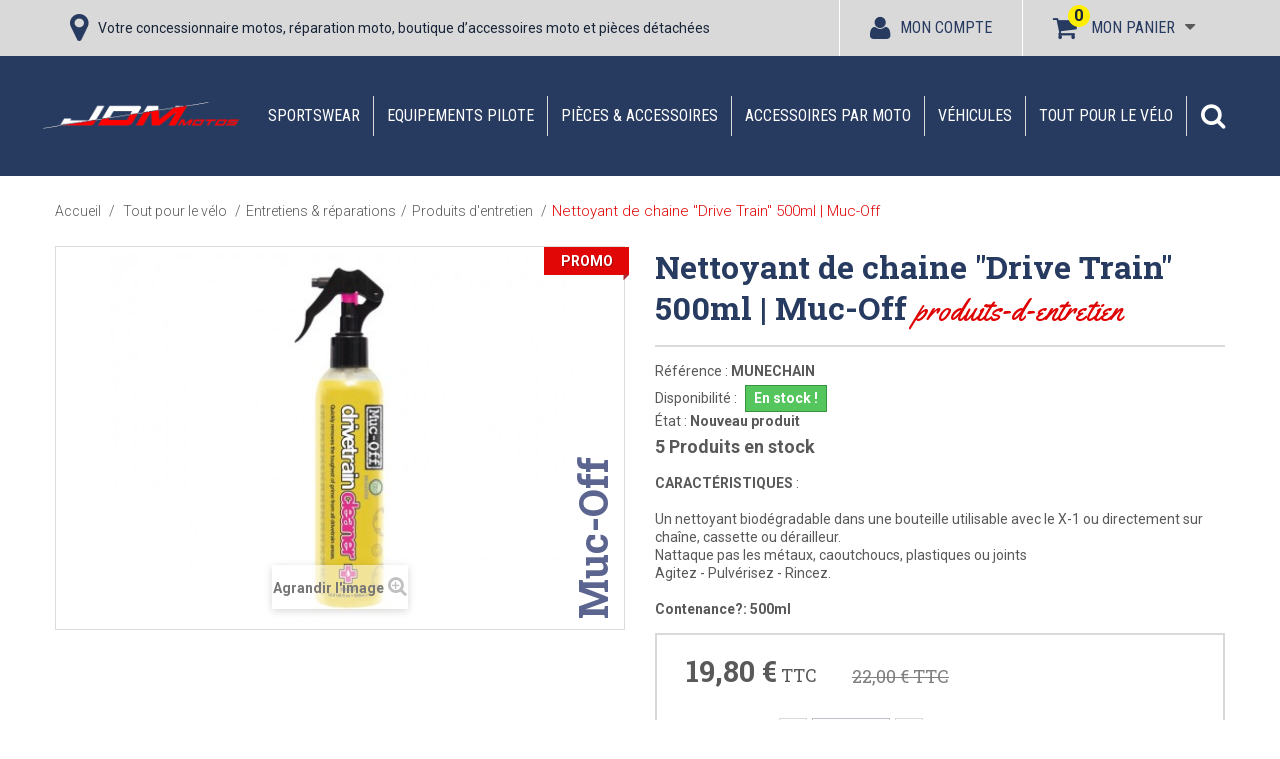

--- FILE ---
content_type: text/html; charset=utf-8
request_url: https://www.jdm-motos.fr/produits-d-entretien/257501-nettoyant-de-chaine-drive-train-500ml-muc-off.html
body_size: 31211
content:
<!DOCTYPE HTML>
<!--[if lt IE 7]>
<html class="no-js lt-ie9 lt-ie8 lt-ie7"  lang="fr-fr" ><![endif]-->
<!--[if IE 7]>
<html class="no-js lt-ie9 lt-ie8 ie7"  lang="fr-fr" ><![endif]-->
<!--[if IE 8]>
<html class="no-js lt-ie9 ie8"  lang="fr-fr" ><![endif]-->
<!--[if gt IE 8]>
<html class="no-js ie9"  lang="fr-fr" ><![endif]-->
<html lang="fr-fr">
<head>
    <meta charset="utf-8"/>
    <title>MUNECHAIN | Nettoyant de chaine &quot;Drive Train&quot; 500ml | Muc-Off | Jdm Motos Belfort Montbéliard</title>
            <meta name="description" content="Découvrez notre Nettoyant de chaine &quot;Drive Train&quot; 500ml | Muc-Off MUNECHAIN de la marque Muc-Off. Disponible sur notre boutique en ligne Jdm Motos Belfort Montbéliard. 03.84.56.19.90"/>
            <meta name="generator" content="PrestaShop"/>
    <meta name="robots" content="index,follow"/>
    
    <meta name="viewport" content="width=device-width, minimum-scale=0.25, maximum-scale=2, initial-scale=1.0"/>
    <meta name="apple-mobile-web-app-capable" content="yes"/>
    <meta itemprop="description" content="Découvrez notre Nettoyant de chaine &quot;Drive Train&quot; 500ml | Muc-Off MUNECHAIN de la marque Muc-Off. Disponible sur notre boutique en ligne Jdm Motos Belfort Montbéliard. 03.84.56.19.90"/>
    <link rel="icon" type="image/vnd.microsoft.icon" href="/img/favicon.ico?1737652840"/>
    <link rel="shortcut icon" type="image/x-icon" href="/img/favicon.ico?1737652840"/>
                                        <link rel="stylesheet" href="https://www.jdm-motos.fr/themes/jdm2018/cache/v_234_b601162de0a7a4d62ff2501529e0dd03_all.css" type="text/css" media="all"/>
                                                <link rel="stylesheet" href="https://www.jdm-motos.fr/themes/jdm2018/cache/v_234_a8e7a6ece160657d54da4d132924d349_print.css" type="text/css" media="print"/>
                            
    
    <!-- Google Tag Manager -->
    
    
    <!-- End Google Tag Manager -->
    
	
            <link rel="canonical" href="https://www.jdm-motos.fr/produits-d-entretien/257501-nettoyant-de-chaine-drive-train-500ml-muc-off.html">
    
        
    <meta property="og:type" content="product" />
<meta property="og:url" content="https://www.jdm-motos.fr/produits-d-entretien/257501-nettoyant-de-chaine-drive-train-500ml-muc-off.html" />
<meta property="og:title" content="MUNECHAIN | Nettoyant de chaine &quot;Drive Train&quot; 500ml | Muc-Off | Jdm Motos Belfort Montbéliard" />
<meta property="og:site_name" content="Jdm Motos Belfort Montbéliard" />
<meta property="og:description" content="Découvrez notre Nettoyant de chaine &quot;Drive Train&quot; 500ml | Muc-Off MUNECHAIN de la marque Muc-Off. Disponible sur notre boutique en ligne Jdm Motos Belfort Montbéliard. 03.84.56.19.90" />
<meta property="og:image" content="https://www.jdm-motos.fr/9128-large_default/nettoyant-de-chaine-drive-train-500ml-muc-off.jpg" />
<meta property="product:pretax_price:amount" content="16.5" />
<meta property="product:pretax_price:currency" content="EUR" />
<meta property="product:price:amount" content="19.8" />
<meta property="product:price:currency" content="EUR" />
<meta property="product:weight:value" content="2.000000" />
<meta property="product:weight:units" content="kg" />


    <link rel="stylesheet" href="//fonts.googleapis.com/css?family=Open+Sans:300,600&amp;subset=latin,latin-ext" type="text/css" media="all"/>
    <!--[if IE 8]>
    
<script src="https://oss.maxcdn.com/libs/html5shiv/3.7.0/html5shiv.js"></script>
    
<script src="https://oss.maxcdn.com/libs/respond.js/1.3.0/respond.min.js"></script>
    <![endif]-->
    <meta name="facebook-domain-verification" content="ztiwaezgoxb4cjyfw1qqk757qqyyvl" />
    
    
    
</head>
<body id="product"        class="product product-257501 product-nettoyant-de-chaine-drive-train-500ml-muc-off category-3386 category-produits-d-entretien show-left-column show-right-column lang_fr">

<!-- Google Tag Manager (noscript) -->
<noscript><iframe src="https://www.googletagmanager.com/ns.html?id=GTM-WMSZD8Z"
                  height="0" width="0" style="display:none;visibility:hidden"></iframe></noscript>
<!-- End Google Tag Manager (noscript) -->

<div id="page">
    <div class="header-container">
        <header id="header">
                                                                <div class="nav">
                    <div class="container">
                        <div class="row">
                            <nav><div id="contact-link" class="col-md-7">

	<i class="icon icon-map-marker"></i>

	<span class="title_nav">
		Votre concessionnaire motos, réparation moto, boutique d’accessoires moto et pièces détachées

		

	</span>
</div>



<!-- MODULE Block cart -->

<div class="shopping_cart block_link_head">
    <a href="https://www.jdm-motos.fr/commande-rapide" title="Voir mon panier" rel="nofollow">
        <i class="icon icon-shopping-cart"></i>
        <span>Mon panier</span>
        <span class="ajax_cart_quantity unvisible">0</span>
        
        <span class="ajax_cart_quantity ajax_cart_no_product">0</span>
            </a>
            <div class="cart_block block exclusive">
            <div class="block_content">
                <!-- block list of products -->
                <div class="cart_block_list">
                                        <p class="cart_block_no_products">
                        Aucun produit
                    </p>
                                                            <div class="cart-prices">
                        <div class="cart-prices-line first-line">
								<span class="price cart_block_shipping_cost ajax_cart_shipping_cost unvisible">
									                                        À définir                                    								</span>
								<span class="unvisible">
									Livraison
								</span>
                        </div>
                                                                        <div class="cart-prices-line last-line">
                            <span class="price cart_block_total ajax_block_cart_total">0,00 €</span>
                            <span>Total</span>
                        </div>
                                            </div>
                    <p class="cart-buttons text-center">
                        <a href="https://www.jdm-motos.fr/commande-rapide" title="Commander" rel="nofollow">
							<span id="button_order_cart" class="btn btn-default button">
								<span>
									Commander<i class="icon-chevron-right right"></i>
								</span>
							</span>
                        </a>
                    </p>
                </div>
            </div>
        </div>
        <!-- .cart_block -->
    </div>


    <div id="layer_cart">
        <div class="clearfix">
            <div class="layer_cart_product col-xs-12 col-md-6">
                <span class="cross" title="Fermer la fenêtre"></span>
				<span class="title">
					<i class="icon-check"></i>Produit ajouté au panier avec succès
				</span>

                <div class="product-image-container layer_cart_img">
                </div>
                <div class="layer_cart_product_info">
                    <span id="layer_cart_product_title" class="product-name"></span>
                    <span id="layer_cart_product_attributes"></span>

                    <div>
                        <strong class="dark">Quantité</strong>
                        <span id="layer_cart_product_quantity"></span>
                    </div>
                    <div>
                        <strong class="dark">Total</strong>
                        <span id="layer_cart_product_price"></span>
                    </div>
                </div>
            </div>
            <div class="layer_cart_cart col-xs-12 col-md-6">
				<span class="title">
					<!-- Plural Case [both cases are needed because page may be updated in Javascript] -->
					<span class="ajax_cart_product_txt_s  unvisible">
						Il y a <span class="ajax_cart_quantity">0</span> produits dans votre panier.
					</span>
					<!-- Singular Case [both cases are needed because page may be updated in Javascript] -->
					<span class="ajax_cart_product_txt ">
						Il y a 1 produit dans votre panier.
					</span>
				</span>

                <div class="layer_cart_row">
                    <strong class="dark">
                        Total produits
                                            </strong>
					<span class="ajax_block_products_total">
											</span>
                </div>

                                <div class="layer_cart_row">
                    <strong class="dark unvisible">
                        Frais de port
                        &nbsp;                    </strong>
					<span class="ajax_cart_shipping_cost unvisible">
						                            À définir                        					</span>
                </div>
                                <div class="layer_cart_row">
                    <strong class="dark">
                        Total
                                            </strong>
					<span class="ajax_block_cart_total">
											</span>
                </div>
                <div class="button-container">
					<span class="continue btn btn-default button button-small" title="Continuer mes achats">
						<span>
							<i class="icon-chevron-left left"></i>Continuer mes achats
						</span>
					</span>
                    <a class="btn btn-default button button-medium pull-right" href="https://www.jdm-motos.fr/commande-rapide" title="Commander"
                       rel="nofollow">
						<span>
							Commander<i class="icon-chevron-right right"></i>
						</span>
                    </a>
                </div>
            </div>
        </div>
        <div class="crossseling"></div>
    </div>
    <!-- #layer_cart -->
    <div class="layer_cart_overlay"></div>

<!-- /MODULE Block cart -->
<!-- Block user information module NAV  -->
<div class="header_user_info block_link_head clearfix">
			<a class="login" href="https://www.jdm-motos.fr/mon-compte" rel="nofollow" title="Identifiez-vous">
			<i class="icon icon-user"></i><span>Mon compte</span>
		</a>
	</div>
<!-- /Block usmodule NAV -->
</nav>
                        </div>
                    </div>
                </div>
                        <div class="main_top">
                <div class="container">
                    <div class="row">
                        <div id="header_logo" class="col-md-2 nopadding">
                            <a href="https://www.jdm-motos.fr/" title="Jdm Motos Belfort Montbéliard">
                                <img class="logo img-responsive" src="https://www.jdm-motos.fr/img/jdm-motos-logo-1531221833.jpg"
                                     alt="Jdm Motos Belfort Montbéliard" width="448" height="86"/>
                            </a>
                        </div>
                        	<!-- Menu -->
	<div id="block_top_menu" class="block_top_menu sf-contener clearfix col-md-10">
		<div class="cat-title">Menu</div>
		<ul class="sf-menu clearfix menu-content">
			<li><a href="https://www.jdm-motos.fr/3292-sportswear" title="Sportswear">Sportswear</a><ul><li><a href="https://www.jdm-motos.fr/3295-homme" title="Homme">Homme</a></li><li><a href="https://www.jdm-motos.fr/3296-femme" title="Femme">Femme</a></li><li><a href="https://www.jdm-motos.fr/3297-enfant" title="Enfant">Enfant</a></li><li><a href="https://www.jdm-motos.fr/3298-accessoires-lifestyle" title="Accessoires Lifestyle">Accessoires Lifestyle</a></li><li><a href="https://www.jdm-motos.fr/3314-rockstar-husqvarna-&eacute;dition-limit&eacute;e" title="Rockstar - Husqvarna : Édition limitée">Rockstar - Husqvarna : Édition limitée</a></li><li><a href="https://www.jdm-motos.fr/3403--promos-lifestyle-" title="!! Promos Lifestyle !!">!! Promos Lifestyle !!</a></li></ul></li><li><a href="https://www.jdm-motos.fr/776-equipements-pilote" title="Equipements pilote">Equipements pilote</a><ul><li><a href="https://www.jdm-motos.fr/3299-cross-enduro" title="Cross / Enduro">Cross / Enduro</a><ul><li><a href="https://www.jdm-motos.fr/3302-lunettes-masques" title="Lunettes & masques">Lunettes & masques</a></li><li><a href="https://www.jdm-motos.fr/3304-casques" title="Casques">Casques</a></li><li><a href="https://www.jdm-motos.fr/3303-maillots" title="Maillots">Maillots</a></li><li><a href="https://www.jdm-motos.fr/3305-pantalons" title="Pantalons">Pantalons</a></li><li><a href="https://www.jdm-motos.fr/3306-bottes" title="Bottes">Bottes</a></li><li><a href="https://www.jdm-motos.fr/3307-gants" title="Gants">Gants</a></li><li><a href="https://www.jdm-motos.fr/3348-protections" title="Protections">Protections</a></li><li><a href="https://www.jdm-motos.fr/4848-chaussettes" title="Chaussettes">Chaussettes</a></li></ul></li><li><a href="https://www.jdm-motos.fr/3300-routier" title="Routier">Routier</a><ul><li><a href="https://www.jdm-motos.fr/3308-combinaisons" title="Combinaisons">Combinaisons</a></li><li><a href="https://www.jdm-motos.fr/3309-casques" title="Casques">Casques</a></li><li><a href="https://www.jdm-motos.fr/3310-vestes-blousons" title="Vestes & blousons">Vestes & blousons</a></li><li><a href="https://www.jdm-motos.fr/3311-pantalons" title="Pantalons">Pantalons</a></li><li><a href="https://www.jdm-motos.fr/3312-bottes-chaussures" title="Bottes & chaussures">Bottes & chaussures</a></li><li><a href="https://www.jdm-motos.fr/3313-gants" title="Gants">Gants</a></li><li><a href="https://www.jdm-motos.fr/3375-protections" title="Protections">Protections</a></li><li><a href="https://www.jdm-motos.fr/3539-tenues-&eacute;tanches" title="Tenues Étanches">Tenues Étanches</a></li><li><a href="https://www.jdm-motos.fr/4849-sous-v&ecirc;tements-thermiques" title="Sous-Vêtements Thermiques">Sous-Vêtements Thermiques</a></li></ul></li><li><a href="https://www.jdm-motos.fr/3301-&eacute;quipement-enfant" title="Équipement enfant">Équipement enfant</a></li><li><a href="https://www.jdm-motos.fr/3376-accessoires" title="Accessoires">Accessoires</a><ul></ul></li></ul></li><li><a href="https://www.jdm-motos.fr/3293-pi&egrave;ces-accessoires" title="Pièces & accessoires">Pièces & accessoires</a><ul><li><a href="https://www.jdm-motos.fr/3354-bagagerie-navigation" title="Bagagerie & Navigation">Bagagerie & Navigation</a><ul><li><a href="https://www.jdm-motos.fr/4854-bagagerie" title="Bagagerie">Bagagerie</a></li><li><a href="https://www.jdm-motos.fr/4855-navigation" title="Navigation">Navigation</a></li></ul></li><li><a href="https://www.jdm-motos.fr/3353-echappements" title="Echappements">Echappements</a></li><li><a href="https://www.jdm-motos.fr/3350-feux-&eacute;l&eacute;ctronique" title="Feux & éléctronique">Feux & éléctronique</a></li><li><a href="https://www.jdm-motos.fr/3352-moteur-filtres" title="Moteur & Filtres">Moteur & Filtres</a></li><li><a href="https://www.jdm-motos.fr/3355-outils-transport" title="Outils & Transport">Outils & Transport</a></li><li><a href="https://www.jdm-motos.fr/3356-partie-cycle" title="Partie cycle">Partie cycle</a><ul><li><a href="https://www.jdm-motos.fr/3364-car&eacute;nages-protections" title="Carénages & Protections">Carénages & Protections</a></li><li><a href="https://www.jdm-motos.fr/3358-guidons-poign&eacute;es" title="Guidons & Poignées">Guidons & Poignées</a></li><li><a href="https://www.jdm-motos.fr/3359-leviers-commandes" title="Leviers & Commandes">Leviers & Commandes</a></li><li><a href="https://www.jdm-motos.fr/3368-r&eacute;troviseurs" title="Rétroviseurs">Rétroviseurs</a></li><li><a href="https://www.jdm-motos.fr/3360-repose-pieds" title="Repose-pieds">Repose-pieds</a></li><li><a href="https://www.jdm-motos.fr/3361-roues-pneus" title="Roues & Pneus">Roues & Pneus</a></li><li><a href="https://www.jdm-motos.fr/3362-selles" title="Selles">Selles</a></li><li><a href="https://www.jdm-motos.fr/3363-supports-de-plaque" title="Supports de plaque">Supports de plaque</a></li><li><a href="https://www.jdm-motos.fr/3357-transmission" title="Transmission">Transmission</a></li><li><a href="https://www.jdm-motos.fr/3437-kit-d&eacute;co-stickers" title="Kit Déco & Stickers">Kit Déco & Stickers</a></li></ul></li><li><a href="https://www.jdm-motos.fr/3369-r&eacute;servoir" title="Réservoir">Réservoir</a></li><li><a href="https://www.jdm-motos.fr/3351-suspensions-freins" title="Suspensions & Freins">Suspensions & Freins</a></li><li><a href="https://www.jdm-motos.fr/3531-quads" title="Quads">Quads</a></li></ul></li><li><a href="https://www.jdm-motos.fr/3562-accessoires-par-moto" title="Accessoires par Moto">Accessoires par Moto</a><ul><li><a href="https://www.jdm-motos.fr/3502-sur-ron" title="Sur-Ron">Sur-Ron</a><ul><li><a href="https://www.jdm-motos.fr/3507-pneus-chambres" title="Pneus, chambres">Pneus, chambres</a></li><li><a href="https://www.jdm-motos.fr/3508-kit-d&eacute;co" title="Kit déco">Kit déco</a></li><li><a href="https://www.jdm-motos.fr/3509-p&eacute;riph&eacute;riques" title="Périphériques">Périphériques</a></li><li><a href="https://www.jdm-motos.fr/3510-transmission" title="Transmission">Transmission</a></li><li><a href="https://www.jdm-motos.fr/3511-eclairage" title="Eclairage">Eclairage</a></li><li><a href="https://www.jdm-motos.fr/3512-freinage" title="Freinage">Freinage</a></li><li><a href="https://www.jdm-motos.fr/3513-autres" title="Autres">Autres</a></li></ul></li><li><a href="https://www.jdm-motos.fr/4712-901-norden" title="901 Norden">901 Norden</a></li><li><a href="https://www.jdm-motos.fr/4859-1100" title="1100">1100</a><ul><li><a href="https://www.jdm-motos.fr/4860-v4" title="V4">V4</a></li><li><a href="https://www.jdm-motos.fr/4847-v100" title="V100">V100</a></li><li><a href="https://www.jdm-motos.fr/4858-stelvio" title="Stelvio">Stelvio</a></li></ul></li><li><a href="https://www.jdm-motos.fr/4845-1000" title="1000">1000</a><ul><li><a href="https://www.jdm-motos.fr/4893-gsx-s-1000-gt" title="GSX-S 1000 GT">GSX-S 1000 GT</a></li><li><a href="https://www.jdm-motos.fr/4894-gsx-s-1000-gx" title="GSX-S 1000 GX">GSX-S 1000 GX</a></li></ul></li><li><a href="https://www.jdm-motos.fr/4852-900" title="900">900</a><ul><li><a href="https://www.jdm-motos.fr/4853-shiver" title="Shiver">Shiver</a></li></ul></li><li><a href="https://www.jdm-motos.fr/4844-850" title="850">850</a><ul><li><a href="https://www.jdm-motos.fr/4861-v7" title="V7">V7</a></li><li><a href="https://www.jdm-motos.fr/4846-v9" title="V9">V9</a></li><li><a href="https://www.jdm-motos.fr/4857-v85" title="V85">V85</a></li></ul></li><li><a href="https://www.jdm-motos.fr/4862-801" title="801">801</a><ul><li><a href="https://www.jdm-motos.fr/4863-svartpilen" title="Svartpilen">Svartpilen</a></li><li><a href="https://www.jdm-motos.fr/4886-vitpilen" title="Vitpilen">Vitpilen</a></li></ul></li><li><a href="https://www.jdm-motos.fr/4887-800" title="800">800</a><ul><li><a href="https://www.jdm-motos.fr/4888-gsx-8s" title="GSX 8S">GSX 8S</a></li><li><a href="https://www.jdm-motos.fr/4889-gsx-8r" title="GSX 8R">GSX 8R</a></li></ul></li><li><a href="https://www.jdm-motos.fr/3563-701" title="701">701</a><ul><li><a href="https://www.jdm-motos.fr/3564-enduro" title="Enduro">Enduro</a><ul><li><a href="https://www.jdm-motos.fr/3603-2016" title="2016">2016</a><ul><li><a href="https://www.jdm-motos.fr/3810-outils-transport" title="Outils & Transport">Outils & Transport</a></li><li><a href="https://www.jdm-motos.fr/3811-stickers-kit-d&eacute;co" title="Stickers & Kit Déco">Stickers & Kit Déco</a></li><li><a href="https://www.jdm-motos.fr/3812-commandes" title="Commandes">Commandes</a></li><li><a href="https://www.jdm-motos.fr/3813-bagagerie-navigation" title="Bagagerie & Navigation">Bagagerie & Navigation</a></li><li><a href="https://www.jdm-motos.fr/3815-moteur-filtres" title="Moteur & filtres">Moteur & filtres</a></li><li><a href="https://www.jdm-motos.fr/3816-protections-car&eacute;nages" title="Protections & Carénages">Protections & Carénages</a></li><li><a href="https://www.jdm-motos.fr/3818-divers" title="Divers">Divers</a></li><li><a href="https://www.jdm-motos.fr/3819-freins" title="Freins">Freins</a></li><li><a href="https://www.jdm-motos.fr/3820-pi&egrave;ces-cnc" title="Pièces CNC">Pièces CNC</a></li><li><a href="https://www.jdm-motos.fr/3821-&eacute;chappements" title="Échappements">Échappements</a></li><li><a href="https://www.jdm-motos.fr/4517-feux-&eacute;lectronique" title="Feux & Électronique">Feux & Électronique</a></li><li><a href="https://www.jdm-motos.fr/4586-repose-pieds" title="Repose-pieds">Repose-pieds</a></li><li><a href="https://www.jdm-motos.fr/4655-supports-de-plaque" title="Supports de plaque">Supports de plaque</a></li></ul></li><li><a href="https://www.jdm-motos.fr/3604-2017" title="2017">2017</a><ul><li><a href="https://www.jdm-motos.fr/3822-outils-transport" title="Outils & Transport">Outils & Transport</a></li><li><a href="https://www.jdm-motos.fr/3823-stickers-kit-d&eacute;co" title="Stickers & Kit Déco">Stickers & Kit Déco</a></li><li><a href="https://www.jdm-motos.fr/3824-commandes" title="Commandes">Commandes</a></li><li><a href="https://www.jdm-motos.fr/3825-bagagerie-navigation" title="Bagagerie & Navigation">Bagagerie & Navigation</a></li><li><a href="https://www.jdm-motos.fr/3827-moteur-filtres" title="Moteur & filtres">Moteur & filtres</a></li><li><a href="https://www.jdm-motos.fr/3828-protections-car&eacute;nages" title="Protections & Carénages">Protections & Carénages</a></li><li><a href="https://www.jdm-motos.fr/3830-divers" title="Divers">Divers</a></li><li><a href="https://www.jdm-motos.fr/3831-freins" title="Freins">Freins</a></li><li><a href="https://www.jdm-motos.fr/3832-pi&egrave;ces-cnc" title="Pièces CNC">Pièces CNC</a></li><li><a href="https://www.jdm-motos.fr/3833-&eacute;chappements" title="Échappements">Échappements</a></li><li><a href="https://www.jdm-motos.fr/4518-feux-&eacute;lectronique" title="Feux & Électronique">Feux & Électronique</a></li><li><a href="https://www.jdm-motos.fr/4587-repose-pieds" title="Repose-pieds">Repose-pieds</a></li><li><a href="https://www.jdm-motos.fr/4656-supports-de-plaque" title="Supports de plaque">Supports de plaque</a></li></ul></li><li><a href="https://www.jdm-motos.fr/3605-2018" title="2018">2018</a><ul><li><a href="https://www.jdm-motos.fr/3834-outils-transport" title="Outils & Transport">Outils & Transport</a></li><li><a href="https://www.jdm-motos.fr/3835-stickers-kit-d&eacute;co" title="Stickers & Kit Déco">Stickers & Kit Déco</a></li><li><a href="https://www.jdm-motos.fr/3836-commandes" title="Commandes">Commandes</a></li><li><a href="https://www.jdm-motos.fr/3837-bagagerie-navigation" title="Bagagerie & Navigation">Bagagerie & Navigation</a></li><li><a href="https://www.jdm-motos.fr/3839-moteur-filtres" title="Moteur & filtres">Moteur & filtres</a></li><li><a href="https://www.jdm-motos.fr/3840-protections-car&eacute;nages" title="Protections & Carénages">Protections & Carénages</a></li><li><a href="https://www.jdm-motos.fr/3842-divers" title="Divers">Divers</a></li><li><a href="https://www.jdm-motos.fr/3843-freins" title="Freins">Freins</a></li><li><a href="https://www.jdm-motos.fr/3844-pi&egrave;ces-cnc" title="Pièces CNC">Pièces CNC</a></li><li><a href="https://www.jdm-motos.fr/3845-&eacute;chappements" title="Échappements">Échappements</a></li><li><a href="https://www.jdm-motos.fr/4519-feux-&eacute;lectronique" title="Feux & Électronique">Feux & Électronique</a></li><li><a href="https://www.jdm-motos.fr/4588-repose-pieds" title="Repose-pieds">Repose-pieds</a></li><li><a href="https://www.jdm-motos.fr/4657-supports-de-plaque" title="Supports de plaque">Supports de plaque</a></li></ul></li><li><a href="https://www.jdm-motos.fr/3606-2019" title="2019">2019</a><ul><li><a href="https://www.jdm-motos.fr/3846-outils-transport" title="Outils & Transport">Outils & Transport</a></li><li><a href="https://www.jdm-motos.fr/3847-stickers-kit-d&eacute;co" title="Stickers & Kit Déco">Stickers & Kit Déco</a></li><li><a href="https://www.jdm-motos.fr/3848-commandes" title="Commandes">Commandes</a></li><li><a href="https://www.jdm-motos.fr/3849-bagagerie-navigation" title="Bagagerie & Navigation">Bagagerie & Navigation</a></li><li><a href="https://www.jdm-motos.fr/3851-moteur-filtres" title="Moteur & filtres">Moteur & filtres</a></li><li><a href="https://www.jdm-motos.fr/3852-protections-car&eacute;nages" title="Protections & Carénages">Protections & Carénages</a></li><li><a href="https://www.jdm-motos.fr/3854-divers" title="Divers">Divers</a></li><li><a href="https://www.jdm-motos.fr/3856-pi&egrave;ces-cnc" title="Pièces CNC">Pièces CNC</a></li><li><a href="https://www.jdm-motos.fr/3857-&eacute;chappements" title="Échappements">Échappements</a></li><li><a href="https://www.jdm-motos.fr/4520-feux-&eacute;lectronique" title="Feux & Électronique">Feux & Électronique</a></li><li><a href="https://www.jdm-motos.fr/4589-repose-pieds" title="Repose-pieds">Repose-pieds</a></li><li><a href="https://www.jdm-motos.fr/4658-supports-de-plaque" title="Supports de plaque">Supports de plaque</a></li></ul></li><li><a href="https://www.jdm-motos.fr/3607-2020" title="2020">2020</a><ul><li><a href="https://www.jdm-motos.fr/3858-outils-transport" title="Outils & Transport">Outils & Transport</a></li><li><a href="https://www.jdm-motos.fr/3859-stickers-kit-d&eacute;co" title="Stickers & Kit Déco">Stickers & Kit Déco</a></li><li><a href="https://www.jdm-motos.fr/3860-commandes" title="Commandes">Commandes</a></li><li><a href="https://www.jdm-motos.fr/3861-bagagerie-navigation" title="Bagagerie & Navigation">Bagagerie & Navigation</a></li><li><a href="https://www.jdm-motos.fr/3863-moteur-filtres" title="Moteur & filtres">Moteur & filtres</a></li><li><a href="https://www.jdm-motos.fr/3864-protections-car&eacute;nages" title="Protections & Carénages">Protections & Carénages</a></li><li><a href="https://www.jdm-motos.fr/3866-divers" title="Divers">Divers</a></li><li><a href="https://www.jdm-motos.fr/3868-pi&egrave;ces-cnc" title="Pièces CNC">Pièces CNC</a></li><li><a href="https://www.jdm-motos.fr/3869-&eacute;chappements" title="Échappements">Échappements</a></li><li><a href="https://www.jdm-motos.fr/4521-feux-&eacute;lectronique" title="Feux & Électronique">Feux & Électronique</a></li><li><a href="https://www.jdm-motos.fr/4590-repose-pieds" title="Repose-pieds">Repose-pieds</a></li><li><a href="https://www.jdm-motos.fr/4659-supports-de-plaque" title="Supports de plaque">Supports de plaque</a></li></ul></li><li><a href="https://www.jdm-motos.fr/3608-2021" title="2021">2021</a><ul><li><a href="https://www.jdm-motos.fr/3870-outils-transport" title="Outils & Transport">Outils & Transport</a></li><li><a href="https://www.jdm-motos.fr/3871-stickers-kit-d&eacute;co" title="Stickers & Kit Déco">Stickers & Kit Déco</a></li><li><a href="https://www.jdm-motos.fr/3872-commandes" title="Commandes">Commandes</a></li><li><a href="https://www.jdm-motos.fr/3873-bagagerie-navigation" title="Bagagerie & Navigation">Bagagerie & Navigation</a></li><li><a href="https://www.jdm-motos.fr/3875-moteur-filtres" title="Moteur & filtres">Moteur & filtres</a></li><li><a href="https://www.jdm-motos.fr/3876-protections-car&eacute;nages" title="Protections & Carénages">Protections & Carénages</a></li><li><a href="https://www.jdm-motos.fr/3877-sellerie" title="Sellerie">Sellerie</a></li><li><a href="https://www.jdm-motos.fr/3878-divers" title="Divers">Divers</a></li><li><a href="https://www.jdm-motos.fr/3880-pi&egrave;ces-cnc" title="Pièces CNC">Pièces CNC</a></li><li><a href="https://www.jdm-motos.fr/3881-&eacute;chappements" title="Échappements">Échappements</a></li><li><a href="https://www.jdm-motos.fr/4522-feux-&eacute;lectronique" title="Feux & Électronique">Feux & Électronique</a></li><li><a href="https://www.jdm-motos.fr/4591-repose-pieds" title="Repose-pieds">Repose-pieds</a></li><li><a href="https://www.jdm-motos.fr/4660-supports-de-plaque" title="Supports de plaque">Supports de plaque</a></li></ul></li><li><a href="https://www.jdm-motos.fr/3609-2022" title="2022">2022</a><ul><li><a href="https://www.jdm-motos.fr/3882-outils-transport" title="Outils & Transport">Outils & Transport</a></li><li><a href="https://www.jdm-motos.fr/3883-stickers-kit-d&eacute;co" title="Stickers & Kit Déco">Stickers & Kit Déco</a></li><li><a href="https://www.jdm-motos.fr/3884-commandes" title="Commandes">Commandes</a></li><li><a href="https://www.jdm-motos.fr/3885-bagagerie-navigation" title="Bagagerie & Navigation">Bagagerie & Navigation</a></li><li><a href="https://www.jdm-motos.fr/3887-moteur-filtres" title="Moteur & filtres">Moteur & filtres</a></li><li><a href="https://www.jdm-motos.fr/3888-protections-car&eacute;nages" title="Protections & Carénages">Protections & Carénages</a></li><li><a href="https://www.jdm-motos.fr/3889-sellerie" title="Sellerie">Sellerie</a></li><li><a href="https://www.jdm-motos.fr/3890-divers" title="Divers">Divers</a></li><li><a href="https://www.jdm-motos.fr/3892-pi&egrave;ces-cnc" title="Pièces CNC">Pièces CNC</a></li><li><a href="https://www.jdm-motos.fr/3893-&eacute;chappements" title="Échappements">Échappements</a></li><li><a href="https://www.jdm-motos.fr/4523-feux-&eacute;lectronique" title="Feux & Électronique">Feux & Électronique</a></li><li><a href="https://www.jdm-motos.fr/4592-repose-pieds" title="Repose-pieds">Repose-pieds</a></li><li><a href="https://www.jdm-motos.fr/4661-supports-de-plaque" title="Supports de plaque">Supports de plaque</a></li></ul></li><li><a href="https://www.jdm-motos.fr/3610-2023" title="2023">2023</a><ul><li><a href="https://www.jdm-motos.fr/3894-outils-transport" title="Outils & Transport">Outils & Transport</a></li><li><a href="https://www.jdm-motos.fr/4482-stickers-kit-d&eacute;co" title="Stickers & Kit Déco">Stickers & Kit Déco</a></li><li><a href="https://www.jdm-motos.fr/4483-commandes" title="Commandes">Commandes</a></li><li><a href="https://www.jdm-motos.fr/4484-bagagerie-navigation" title="Bagagerie & Navigation">Bagagerie & Navigation</a></li><li><a href="https://www.jdm-motos.fr/4486-moteur-filtres" title="Moteur & filtres">Moteur & filtres</a></li><li><a href="https://www.jdm-motos.fr/4487-protections-car&eacute;nages" title="Protections & Carénages">Protections & Carénages</a></li><li><a href="https://www.jdm-motos.fr/4488-sellerie" title="Sellerie">Sellerie</a></li><li><a href="https://www.jdm-motos.fr/4489-divers" title="Divers">Divers</a></li><li><a href="https://www.jdm-motos.fr/4491-pi&egrave;ces-cnc" title="Pièces CNC">Pièces CNC</a></li><li><a href="https://www.jdm-motos.fr/4492-echappements" title="Echappements">Echappements</a></li><li><a href="https://www.jdm-motos.fr/4524-feux-&eacute;lectronique" title="Feux & Électronique">Feux & Électronique</a></li><li><a href="https://www.jdm-motos.fr/4593-repose-pieds" title="Repose-pieds">Repose-pieds</a></li><li><a href="https://www.jdm-motos.fr/4662-supports-de-plaque" title="Supports de plaque">Supports de plaque</a></li></ul></li></ul></li><li><a href="https://www.jdm-motos.fr/3565-supermoto" title="Supermoto">Supermoto</a><ul><li><a href="https://www.jdm-motos.fr/3595-2016" title="2016">2016</a><ul><li><a href="https://www.jdm-motos.fr/3714-outils-transport" title="Outils & Transport">Outils & Transport</a></li><li><a href="https://www.jdm-motos.fr/3715-stickers-kit-d&eacute;co" title="Stickers & Kit Déco">Stickers & Kit Déco</a></li><li><a href="https://www.jdm-motos.fr/3716-commandes" title="Commandes">Commandes</a></li><li><a href="https://www.jdm-motos.fr/3717-bagagerie-navigation" title="Bagagerie & Navigation">Bagagerie & Navigation</a></li><li><a href="https://www.jdm-motos.fr/3719-moteur-filtres" title="Moteur & filtres">Moteur & filtres</a></li><li><a href="https://www.jdm-motos.fr/3720-protections-car&eacute;nages" title="Protections & Carénages">Protections & Carénages</a></li><li><a href="https://www.jdm-motos.fr/3722-divers" title="Divers">Divers</a></li><li><a href="https://www.jdm-motos.fr/3724-pi&egrave;ces-cnc" title="Pièces CNC">Pièces CNC</a></li><li><a href="https://www.jdm-motos.fr/3725-&eacute;chappements" title="Échappements">Échappements</a></li><li><a href="https://www.jdm-motos.fr/4509-feux-&eacute;lectronique" title="Feux & Électronique">Feux & Électronique</a></li><li><a href="https://www.jdm-motos.fr/4578-repose-pieds" title="Repose-pieds">Repose-pieds</a></li><li><a href="https://www.jdm-motos.fr/4647-supports-de-plaque" title="Supports de plaque">Supports de plaque</a></li></ul></li><li><a href="https://www.jdm-motos.fr/3596-2017" title="2017">2017</a><ul><li><a href="https://www.jdm-motos.fr/3726-outils-transport" title="Outils & Transport">Outils & Transport</a></li><li><a href="https://www.jdm-motos.fr/3727-stickers-kit-d&eacute;co" title="Stickers & Kit Déco">Stickers & Kit Déco</a></li><li><a href="https://www.jdm-motos.fr/3728-commandes" title="Commandes">Commandes</a></li><li><a href="https://www.jdm-motos.fr/3729-bagagerie-navigation" title="Bagagerie & Navigation">Bagagerie & Navigation</a></li><li><a href="https://www.jdm-motos.fr/3731-moteur-filtres" title="Moteur & filtres">Moteur & filtres</a></li><li><a href="https://www.jdm-motos.fr/3732-protections-car&eacute;nages" title="Protections & Carénages">Protections & Carénages</a></li><li><a href="https://www.jdm-motos.fr/3734-divers" title="Divers">Divers</a></li><li><a href="https://www.jdm-motos.fr/3736-pi&egrave;ces-cnc" title="Pièces CNC">Pièces CNC</a></li><li><a href="https://www.jdm-motos.fr/3737-&eacute;chappements" title="Échappements">Échappements</a></li><li><a href="https://www.jdm-motos.fr/4510-feux-&eacute;lectronique" title="Feux & Électronique">Feux & Électronique</a></li><li><a href="https://www.jdm-motos.fr/4579-repose-pieds" title="Repose-pieds">Repose-pieds</a></li><li><a href="https://www.jdm-motos.fr/4648-supports-de-plaque" title="Supports de plaque">Supports de plaque</a></li></ul></li><li><a href="https://www.jdm-motos.fr/3597-2018" title="2018">2018</a><ul><li><a href="https://www.jdm-motos.fr/3738-outils-transport" title="Outils & Transport">Outils & Transport</a></li><li><a href="https://www.jdm-motos.fr/3739-stickers-kit-d&eacute;co" title="Stickers & Kit Déco">Stickers & Kit Déco</a></li><li><a href="https://www.jdm-motos.fr/3740-commandes" title="Commandes">Commandes</a></li><li><a href="https://www.jdm-motos.fr/3741-bagagerie-navigation" title="Bagagerie & Navigation">Bagagerie & Navigation</a></li><li><a href="https://www.jdm-motos.fr/3743-moteur-filtres" title="Moteur & filtres">Moteur & filtres</a></li><li><a href="https://www.jdm-motos.fr/3744-protections-car&eacute;nages" title="Protections & Carénages">Protections & Carénages</a></li><li><a href="https://www.jdm-motos.fr/3746-divers" title="Divers">Divers</a></li><li><a href="https://www.jdm-motos.fr/3748-pi&egrave;ces-cnc" title="Pièces CNC">Pièces CNC</a></li><li><a href="https://www.jdm-motos.fr/3749-&eacute;chappements" title="Échappements">Échappements</a></li><li><a href="https://www.jdm-motos.fr/4511-feux-&eacute;lectronique" title="Feux & Électronique">Feux & Électronique</a></li><li><a href="https://www.jdm-motos.fr/4580-repose-pieds" title="Repose-pieds">Repose-pieds</a></li><li><a href="https://www.jdm-motos.fr/4649-supports-de-plaque" title="Supports de plaque">Supports de plaque</a></li></ul></li><li><a href="https://www.jdm-motos.fr/3598-2019" title="2019">2019</a><ul><li><a href="https://www.jdm-motos.fr/3750-outils-transport" title="Outils & Transport">Outils & Transport</a></li><li><a href="https://www.jdm-motos.fr/3751-stickers-kit-d&eacute;co" title="Stickers & Kit Déco">Stickers & Kit Déco</a></li><li><a href="https://www.jdm-motos.fr/3752-commandes" title="Commandes">Commandes</a></li><li><a href="https://www.jdm-motos.fr/3753-bagagerie-navigation" title="Bagagerie & Navigation">Bagagerie & Navigation</a></li><li><a href="https://www.jdm-motos.fr/3755-moteur-filtres" title="Moteur & filtres">Moteur & filtres</a></li><li><a href="https://www.jdm-motos.fr/3756-protections-car&eacute;nages" title="Protections & Carénages">Protections & Carénages</a></li><li><a href="https://www.jdm-motos.fr/3758-divers" title="Divers">Divers</a></li><li><a href="https://www.jdm-motos.fr/3760-pi&egrave;ces-cnc" title="Pièces CNC">Pièces CNC</a></li><li><a href="https://www.jdm-motos.fr/3761-&eacute;chappements" title="Échappements">Échappements</a></li><li><a href="https://www.jdm-motos.fr/4512-feux-&eacute;lectronique" title="Feux & Électronique">Feux & Électronique</a></li><li><a href="https://www.jdm-motos.fr/4581-repose-pieds" title="Repose-pieds">Repose-pieds</a></li><li><a href="https://www.jdm-motos.fr/4650-supports-de-plaque" title="Supports de plaque">Supports de plaque</a></li></ul></li><li><a href="https://www.jdm-motos.fr/3599-2020" title="2020">2020</a><ul><li><a href="https://www.jdm-motos.fr/3762-outils-transport" title="Outils & Transport">Outils & Transport</a></li><li><a href="https://www.jdm-motos.fr/3763-stickers-kit-d&eacute;co" title="Stickers & Kit Déco">Stickers & Kit Déco</a></li><li><a href="https://www.jdm-motos.fr/3764-commandes" title="Commandes">Commandes</a></li><li><a href="https://www.jdm-motos.fr/3765-bagagerie-navigation" title="Bagagerie & Navigation">Bagagerie & Navigation</a></li><li><a href="https://www.jdm-motos.fr/3767-moteur-filtres" title="Moteur & filtres">Moteur & filtres</a></li><li><a href="https://www.jdm-motos.fr/3768-protections-car&eacute;nages" title="Protections & Carénages">Protections & Carénages</a></li><li><a href="https://www.jdm-motos.fr/3770-divers" title="Divers">Divers</a></li><li><a href="https://www.jdm-motos.fr/3772-pi&egrave;ces-cnc" title="Pièces CNC">Pièces CNC</a></li><li><a href="https://www.jdm-motos.fr/3773-&eacute;chappements" title="Échappements">Échappements</a></li><li><a href="https://www.jdm-motos.fr/4513-feux-&eacute;lectronique" title="Feux & Électronique">Feux & Électronique</a></li><li><a href="https://www.jdm-motos.fr/4582-repose-pieds" title="Repose-pieds">Repose-pieds</a></li><li><a href="https://www.jdm-motos.fr/4651-supports-de-plaque" title="Supports de plaque">Supports de plaque</a></li></ul></li><li><a href="https://www.jdm-motos.fr/3600-2021" title="2021">2021</a><ul><li><a href="https://www.jdm-motos.fr/3774-outils-transport" title="Outils & Transport">Outils & Transport</a></li><li><a href="https://www.jdm-motos.fr/3775-stickers-kit-d&eacute;co" title="Stickers & Kit Déco">Stickers & Kit Déco</a></li><li><a href="https://www.jdm-motos.fr/3776-commandes" title="Commandes">Commandes</a></li><li><a href="https://www.jdm-motos.fr/3777-bagagerie-navigation" title="Bagagerie & Navigation">Bagagerie & Navigation</a></li><li><a href="https://www.jdm-motos.fr/3779-moteur-filtres" title="Moteur & filtres">Moteur & filtres</a></li><li><a href="https://www.jdm-motos.fr/3780-protections-car&eacute;nages" title="Protections & Carénages">Protections & Carénages</a></li><li><a href="https://www.jdm-motos.fr/3781-sellerie" title="Sellerie">Sellerie</a></li><li><a href="https://www.jdm-motos.fr/3782-divers" title="Divers">Divers</a></li><li><a href="https://www.jdm-motos.fr/3784-pi&egrave;ces-cnc" title="Pièces CNC">Pièces CNC</a></li><li><a href="https://www.jdm-motos.fr/3785-&eacute;chappements" title="Échappements">Échappements</a></li><li><a href="https://www.jdm-motos.fr/4514-feux-&eacute;lectronique" title="Feux & Électronique">Feux & Électronique</a></li><li><a href="https://www.jdm-motos.fr/4583-repose-pieds" title="Repose-pieds">Repose-pieds</a></li><li><a href="https://www.jdm-motos.fr/4652-supports-de-plaque" title="Supports de plaque">Supports de plaque</a></li></ul></li><li><a href="https://www.jdm-motos.fr/3601-2022" title="2022">2022</a><ul><li><a href="https://www.jdm-motos.fr/3786-outils-transport" title="Outils & Transport">Outils & Transport</a></li><li><a href="https://www.jdm-motos.fr/3787-stickers-kit-d&eacute;co" title="Stickers & Kit Déco">Stickers & Kit Déco</a></li><li><a href="https://www.jdm-motos.fr/3788-commandes" title="Commandes">Commandes</a></li><li><a href="https://www.jdm-motos.fr/3789-bagagerie-navigation" title="Bagagerie & Navigation">Bagagerie & Navigation</a></li><li><a href="https://www.jdm-motos.fr/3791-moteur-filtres" title="Moteur & filtres">Moteur & filtres</a></li><li><a href="https://www.jdm-motos.fr/3792-protections-car&eacute;nages" title="Protections & Carénages">Protections & Carénages</a></li><li><a href="https://www.jdm-motos.fr/3793-sellerie" title="Sellerie">Sellerie</a></li><li><a href="https://www.jdm-motos.fr/3794-divers" title="Divers">Divers</a></li><li><a href="https://www.jdm-motos.fr/3796-pi&egrave;ces-cnc" title="Pièces CNC">Pièces CNC</a></li><li><a href="https://www.jdm-motos.fr/3797-&eacute;chappements" title="Échappements">Échappements</a></li><li><a href="https://www.jdm-motos.fr/4515-feux-&eacute;lectronique" title="Feux & Électronique">Feux & Électronique</a></li><li><a href="https://www.jdm-motos.fr/4584-repose-pieds" title="Repose-pieds">Repose-pieds</a></li><li><a href="https://www.jdm-motos.fr/4653-supports-de-plaque" title="Supports de plaque">Supports de plaque</a></li></ul></li><li><a href="https://www.jdm-motos.fr/3602-2023" title="2023">2023</a><ul><li><a href="https://www.jdm-motos.fr/3798-outils-transport" title="Outils & Transport">Outils & Transport</a></li><li><a href="https://www.jdm-motos.fr/3799-stickers-kit-d&eacute;co" title="Stickers & Kit Déco">Stickers & Kit Déco</a></li><li><a href="https://www.jdm-motos.fr/3800-commandes" title="Commandes">Commandes</a></li><li><a href="https://www.jdm-motos.fr/3801-bagagerie-navigation" title="Bagagerie & Navigation">Bagagerie & Navigation</a></li><li><a href="https://www.jdm-motos.fr/3803-moteur-filtres" title="Moteur & filtres">Moteur & filtres</a></li><li><a href="https://www.jdm-motos.fr/3804-protections-car&eacute;nages" title="Protections & Carénages">Protections & Carénages</a></li><li><a href="https://www.jdm-motos.fr/3805-sellerie" title="Sellerie">Sellerie</a></li><li><a href="https://www.jdm-motos.fr/3806-divers" title="Divers">Divers</a></li><li><a href="https://www.jdm-motos.fr/3808-pi&egrave;ces-cnc" title="Pièces CNC">Pièces CNC</a></li><li><a href="https://www.jdm-motos.fr/3809-&eacute;chappements" title="Échappements">Échappements</a></li><li><a href="https://www.jdm-motos.fr/4516-feux-&eacute;lectronique" title="Feux & Électronique">Feux & Électronique</a></li><li><a href="https://www.jdm-motos.fr/4585-repose-pieds" title="Repose-pieds">Repose-pieds</a></li><li><a href="https://www.jdm-motos.fr/4654-supports-de-plaque" title="Supports de plaque">Supports de plaque</a></li></ul></li></ul></li><li><a href="https://www.jdm-motos.fr/3567-svartpilen" title="Svartpilen">Svartpilen</a><ul><li><a href="https://www.jdm-motos.fr/3593-2019-20" title="2019-20">2019-20</a><ul><li><a href="https://www.jdm-motos.fr/3690-outils-transport" title="Outils & Transport">Outils & Transport</a></li><li><a href="https://www.jdm-motos.fr/3691-stickers-kit-d&eacute;co" title="Stickers & Kit Déco">Stickers & Kit Déco</a></li><li><a href="https://www.jdm-motos.fr/3692-commandes" title="Commandes">Commandes</a></li><li><a href="https://www.jdm-motos.fr/3693-bagagerie-navigation" title="Bagagerie & Navigation">Bagagerie & Navigation</a></li><li><a href="https://www.jdm-motos.fr/3696-protections-car&eacute;nages" title="Protections & Carénages">Protections & Carénages</a></li><li><a href="https://www.jdm-motos.fr/3698-divers" title="Divers">Divers</a></li><li><a href="https://www.jdm-motos.fr/3699-freins" title="Freins">Freins</a></li><li><a href="https://www.jdm-motos.fr/3700-pi&egrave;ces-cnc" title="Pièces CNC">Pièces CNC</a></li><li><a href="https://www.jdm-motos.fr/3701-&eacute;chappements" title="Échappements">Échappements</a></li><li><a href="https://www.jdm-motos.fr/4507-feux-&eacute;lectronique" title="Feux & Électronique">Feux & Électronique</a></li><li><a href="https://www.jdm-motos.fr/4576-repose-pieds" title="Repose-pieds">Repose-pieds</a></li></ul></li><li><a href="https://www.jdm-motos.fr/3594-2019-style" title="2019 Style">2019 Style</a><ul><li><a href="https://www.jdm-motos.fr/3702-outils-transport" title="Outils & Transport">Outils & Transport</a></li><li><a href="https://www.jdm-motos.fr/3704-commandes" title="Commandes">Commandes</a></li><li><a href="https://www.jdm-motos.fr/3705-bagagerie-navigation" title="Bagagerie & Navigation">Bagagerie & Navigation</a></li><li><a href="https://www.jdm-motos.fr/3708-protections-car&eacute;nages" title="Protections & Carénages">Protections & Carénages</a></li><li><a href="https://www.jdm-motos.fr/3710-divers" title="Divers">Divers</a></li><li><a href="https://www.jdm-motos.fr/3712-pi&egrave;ces-cnc" title="Pièces CNC">Pièces CNC</a></li><li><a href="https://www.jdm-motos.fr/3713-&eacute;chappements" title="Échappements">Échappements</a></li><li><a href="https://www.jdm-motos.fr/4508-feux-&eacute;lectronique" title="Feux & Électronique">Feux & Électronique</a></li></ul></li></ul></li><li><a href="https://www.jdm-motos.fr/3566-vitpilen" title="Vitpilen">Vitpilen</a><ul><li><a href="https://www.jdm-motos.fr/3592-2018-19" title="2018-19">2018-19</a><ul><li><a href="https://www.jdm-motos.fr/3666-outils-transport" title="Outils & Transport">Outils & Transport</a></li><li><a href="https://www.jdm-motos.fr/3667-stickers-kit-d&eacute;co" title="Stickers & Kit Déco">Stickers & Kit Déco</a></li><li><a href="https://www.jdm-motos.fr/3668-commandes" title="Commandes">Commandes</a></li><li><a href="https://www.jdm-motos.fr/3669-bagagerie-navigation" title="Bagagerie & Navigation">Bagagerie & Navigation</a></li><li><a href="https://www.jdm-motos.fr/3672-protections-car&eacute;nages" title="Protections & Carénages">Protections & Carénages</a></li><li><a href="https://www.jdm-motos.fr/3674-divers" title="Divers">Divers</a></li><li><a href="https://www.jdm-motos.fr/3675-freins" title="Freins">Freins</a></li><li><a href="https://www.jdm-motos.fr/3676-pi&egrave;ces-cnc" title="Pièces CNC">Pièces CNC</a></li><li><a href="https://www.jdm-motos.fr/3677-&eacute;chappements" title="Échappements">Échappements</a></li><li><a href="https://www.jdm-motos.fr/4505-feux-&eacute;lectronique" title="Feux & Électronique">Feux & Électronique</a></li><li><a href="https://www.jdm-motos.fr/4574-repose-pieds" title="Repose-pieds">Repose-pieds</a></li><li><a href="https://www.jdm-motos.fr/4643-supports-de-plaque" title="Supports de plaque">Supports de plaque</a></li></ul></li><li><a href="https://www.jdm-motos.fr/3665-2020" title="2020">2020</a><ul><li><a href="https://www.jdm-motos.fr/3678-outils-transport" title="Outils & Transport">Outils & Transport</a></li><li><a href="https://www.jdm-motos.fr/3679-stickers-kit-d&eacute;co" title="Stickers & Kit Déco">Stickers & Kit Déco</a></li><li><a href="https://www.jdm-motos.fr/3680-commandes" title="Commandes">Commandes</a></li><li><a href="https://www.jdm-motos.fr/3681-bagagerie-navigation" title="Bagagerie & Navigation">Bagagerie & Navigation</a></li><li><a href="https://www.jdm-motos.fr/3684-protections-car&eacute;nages" title="Protections & Carénages">Protections & Carénages</a></li><li><a href="https://www.jdm-motos.fr/3686-divers" title="Divers">Divers</a></li><li><a href="https://www.jdm-motos.fr/3688-pi&egrave;ces-cnc" title="Pièces CNC">Pièces CNC</a></li><li><a href="https://www.jdm-motos.fr/3689-&eacute;chappements" title="Échappements">Échappements</a></li><li><a href="https://www.jdm-motos.fr/4506-feux-&eacute;lectronique" title="Feux & Électronique">Feux & Électronique</a></li></ul></li></ul></li></ul></li><li><a href="https://www.jdm-motos.fr/3655-660" title="660">660</a><ul><li><a href="https://www.jdm-motos.fr/3657-tuareg" title="Tuareg">Tuareg</a></li><li><a href="https://www.jdm-motos.fr/3430-rs-tuono" title="RS / Tuono">RS / Tuono</a></li></ul></li><li><a href="https://www.jdm-motos.fr/3571-501" title="501">501</a><ul><li><a href="https://www.jdm-motos.fr/3573-fe" title="FE">FE</a><ul><li><a href="https://www.jdm-motos.fr/3611-2014" title="2014">2014</a><ul><li><a href="https://www.jdm-motos.fr/3906-outils-transport" title="Outils & Transport">Outils & Transport</a></li><li><a href="https://www.jdm-motos.fr/3907-stickers-kit-d&eacute;co" title="Stickers & Kit Déco">Stickers & Kit Déco</a></li><li><a href="https://www.jdm-motos.fr/3908-commandes" title="Commandes">Commandes</a></li><li><a href="https://www.jdm-motos.fr/3909-bagagerie-navigation" title="Bagagerie & Navigation">Bagagerie & Navigation</a></li><li><a href="https://www.jdm-motos.fr/3910-transmission" title="Transmission">Transmission</a></li><li><a href="https://www.jdm-motos.fr/3911-moteur-filtres" title="Moteur & filtres">Moteur & filtres</a></li><li><a href="https://www.jdm-motos.fr/3912-protections-car&eacute;nages" title="Protections & Carénages">Protections & Carénages</a></li><li><a href="https://www.jdm-motos.fr/3913-sellerie" title="Sellerie">Sellerie</a></li><li><a href="https://www.jdm-motos.fr/3914-divers" title="Divers">Divers</a></li><li><a href="https://www.jdm-motos.fr/3915-freins" title="Freins">Freins</a></li><li><a href="https://www.jdm-motos.fr/3916-pi&egrave;ces-cnc" title="Pièces CNC">Pièces CNC</a></li><li><a href="https://www.jdm-motos.fr/4525-feux-&eacute;lectronique" title="Feux & Électronique">Feux & Électronique</a></li><li><a href="https://www.jdm-motos.fr/4594-repose-pieds" title="Repose-pieds">Repose-pieds</a></li></ul></li><li><a href="https://www.jdm-motos.fr/3612-2015-16" title="2015-16">2015-16</a><ul><li><a href="https://www.jdm-motos.fr/3918-outils-transport" title="Outils & Transport">Outils & Transport</a></li><li><a href="https://www.jdm-motos.fr/3919-stickers-kit-d&eacute;co" title="Stickers & Kit Déco">Stickers & Kit Déco</a></li><li><a href="https://www.jdm-motos.fr/3920-commandes" title="Commandes">Commandes</a></li><li><a href="https://www.jdm-motos.fr/3921-bagagerie-navigation" title="Bagagerie & Navigation">Bagagerie & Navigation</a></li><li><a href="https://www.jdm-motos.fr/3922-transmission" title="Transmission">Transmission</a></li><li><a href="https://www.jdm-motos.fr/3923-moteur-filtres" title="Moteur & filtres">Moteur & filtres</a></li><li><a href="https://www.jdm-motos.fr/3924-protections-car&eacute;nages" title="Protections & Carénages">Protections & Carénages</a></li><li><a href="https://www.jdm-motos.fr/3925-sellerie" title="Sellerie">Sellerie</a></li><li><a href="https://www.jdm-motos.fr/3926-divers" title="Divers">Divers</a></li><li><a href="https://www.jdm-motos.fr/3927-freins" title="Freins">Freins</a></li><li><a href="https://www.jdm-motos.fr/3928-pi&egrave;ces-cnc" title="Pièces CNC">Pièces CNC</a></li><li><a href="https://www.jdm-motos.fr/4526-feux-&eacute;lectronique" title="Feux & Électronique">Feux & Électronique</a></li><li><a href="https://www.jdm-motos.fr/4595-repose-pieds" title="Repose-pieds">Repose-pieds</a></li></ul></li><li><a href="https://www.jdm-motos.fr/3613-2017-19" title="2017-19">2017-19</a><ul><li><a href="https://www.jdm-motos.fr/3930-outils-transport" title="Outils & Transport">Outils & Transport</a></li><li><a href="https://www.jdm-motos.fr/3931-stickers-kit-d&eacute;co" title="Stickers & Kit Déco">Stickers & Kit Déco</a></li><li><a href="https://www.jdm-motos.fr/3932-commandes" title="Commandes">Commandes</a></li><li><a href="https://www.jdm-motos.fr/3933-bagagerie-navigation" title="Bagagerie & Navigation">Bagagerie & Navigation</a></li><li><a href="https://www.jdm-motos.fr/3934-transmission" title="Transmission">Transmission</a></li><li><a href="https://www.jdm-motos.fr/3935-moteur-filtres" title="Moteur & filtres">Moteur & filtres</a></li><li><a href="https://www.jdm-motos.fr/3936-protections-car&eacute;nages" title="Protections & Carénages">Protections & Carénages</a></li><li><a href="https://www.jdm-motos.fr/3937-sellerie" title="Sellerie">Sellerie</a></li><li><a href="https://www.jdm-motos.fr/3938-divers" title="Divers">Divers</a></li><li><a href="https://www.jdm-motos.fr/3939-freins" title="Freins">Freins</a></li><li><a href="https://www.jdm-motos.fr/3940-pi&egrave;ces-cnc" title="Pièces CNC">Pièces CNC</a></li><li><a href="https://www.jdm-motos.fr/4527-feux-&eacute;lectronique" title="Feux & Électronique">Feux & Électronique</a></li></ul></li><li><a href="https://www.jdm-motos.fr/3614-2020-23" title="2020-23">2020-23</a><ul><li><a href="https://www.jdm-motos.fr/3942-outils-transport" title="Outils & Transport">Outils & Transport</a></li><li><a href="https://www.jdm-motos.fr/3943-stickers-kit-d&eacute;co" title="Stickers & Kit Déco">Stickers & Kit Déco</a></li><li><a href="https://www.jdm-motos.fr/3944-commandes" title="Commandes">Commandes</a></li><li><a href="https://www.jdm-motos.fr/3945-bagagerie-navigation" title="Bagagerie & Navigation">Bagagerie & Navigation</a></li><li><a href="https://www.jdm-motos.fr/3946-transmission" title="Transmission">Transmission</a></li><li><a href="https://www.jdm-motos.fr/3947-moteur-filtres" title="Moteur & filtres">Moteur & filtres</a></li><li><a href="https://www.jdm-motos.fr/3948-protections-car&eacute;nages" title="Protections & Carénages">Protections & Carénages</a></li><li><a href="https://www.jdm-motos.fr/3950-divers" title="Divers">Divers</a></li><li><a href="https://www.jdm-motos.fr/3951-freins" title="Freins">Freins</a></li><li><a href="https://www.jdm-motos.fr/3952-pi&egrave;ces-cnc" title="Pièces CNC">Pièces CNC</a></li><li><a href="https://www.jdm-motos.fr/4528-feux-&eacute;lectronique" title="Feux & Électronique">Feux & Électronique</a></li></ul></li><li><a href="https://www.jdm-motos.fr/4870-2024-" title="2024-">2024-</a></li></ul></li></ul></li><li><a href="https://www.jdm-motos.fr/3572-450" title="450">450</a><ul><li><a href="https://www.jdm-motos.fr/3579-fs" title="FS">FS</a><ul><li><a href="https://www.jdm-motos.fr/4714-2014-15" title="2014-15">2014-15</a><ul><li><a href="https://www.jdm-motos.fr/4723-outils-transport" title="Outils & Transport">Outils & Transport</a></li><li><a href="https://www.jdm-motos.fr/4724-stickers-kit-d&eacute;co" title="Stickers & Kit Déco">Stickers & Kit Déco</a></li><li><a href="https://www.jdm-motos.fr/4725-commandes" title="Commandes">Commandes</a></li><li><a href="https://www.jdm-motos.fr/4726-bagagerie-navigation" title="Bagagerie & Navigation">Bagagerie & Navigation</a></li><li><a href="https://www.jdm-motos.fr/4727-transmission" title="Transmission">Transmission</a></li><li><a href="https://www.jdm-motos.fr/4728-moteur-filtre" title="Moteur & Filtre">Moteur & Filtre</a></li><li><a href="https://www.jdm-motos.fr/4729-protections-car&eacute;nages" title="Protections & Carénages">Protections & Carénages</a></li><li><a href="https://www.jdm-motos.fr/4730-sellerie" title="Sellerie">Sellerie</a></li><li><a href="https://www.jdm-motos.fr/4731-divers" title="Divers">Divers</a></li><li><a href="https://www.jdm-motos.fr/4732-freins" title="Freins">Freins</a></li><li><a href="https://www.jdm-motos.fr/4733-pi&egrave;ces-cnc" title="Pièces CNC">Pièces CNC</a></li><li><a href="https://www.jdm-motos.fr/4734-echappements" title="Echappements">Echappements</a></li><li><a href="https://www.jdm-motos.fr/4735-feux-&eacute;lectronique" title="Feux & Électronique">Feux & Électronique</a></li><li><a href="https://www.jdm-motos.fr/4736-repose-pieds" title="Repose-pieds">Repose-pieds</a></li><li><a href="https://www.jdm-motos.fr/4737-supports-de-plaque" title="Supports de plaque">Supports de plaque</a></li></ul></li><li><a href="https://www.jdm-motos.fr/4715-2016-18" title="2016-18">2016-18</a><ul><li><a href="https://www.jdm-motos.fr/4738-outils-transport" title="Outils & Transport">Outils & Transport</a></li><li><a href="https://www.jdm-motos.fr/4739-stickers-kit-d&eacute;co" title="Stickers & Kit Déco">Stickers & Kit Déco</a></li><li><a href="https://www.jdm-motos.fr/4740-commandes" title="Commandes">Commandes</a></li><li><a href="https://www.jdm-motos.fr/4741-bagagerie-navigation" title="Bagagerie & Navigation">Bagagerie & Navigation</a></li><li><a href="https://www.jdm-motos.fr/4742-transmission" title="Transmission">Transmission</a></li><li><a href="https://www.jdm-motos.fr/4743-moteur-filtre" title="Moteur & Filtre">Moteur & Filtre</a></li><li><a href="https://www.jdm-motos.fr/4744-protections-car&eacute;nages" title="Protections & Carénages">Protections & Carénages</a></li><li><a href="https://www.jdm-motos.fr/4745-sellerie" title="Sellerie">Sellerie</a></li><li><a href="https://www.jdm-motos.fr/4746-divers" title="Divers">Divers</a></li><li><a href="https://www.jdm-motos.fr/4747-freins" title="Freins">Freins</a></li><li><a href="https://www.jdm-motos.fr/4748-pi&egrave;ces-cnc" title="Pièces CNC">Pièces CNC</a></li><li><a href="https://www.jdm-motos.fr/4749-echappements" title="Echappements">Echappements</a></li><li><a href="https://www.jdm-motos.fr/4750-feux-&eacute;lectronique" title="Feux & Électronique">Feux & Électronique</a></li><li><a href="https://www.jdm-motos.fr/4751-repose-pieds" title="Repose-pieds">Repose-pieds</a></li><li><a href="https://www.jdm-motos.fr/4752-supports-de-plaque" title="Supports de plaque">Supports de plaque</a></li></ul></li><li><a href="https://www.jdm-motos.fr/4716-2019-22" title="2019-22">2019-22</a><ul><li><a href="https://www.jdm-motos.fr/4753-outils-transport" title="Outils & Transport">Outils & Transport</a></li><li><a href="https://www.jdm-motos.fr/4754-stickers-kit-d&eacute;co" title="Stickers & Kit Déco">Stickers & Kit Déco</a></li><li><a href="https://www.jdm-motos.fr/4755-commandes" title="Commandes">Commandes</a></li><li><a href="https://www.jdm-motos.fr/4756-bagagerie-navigation" title="Bagagerie & Navigation">Bagagerie & Navigation</a></li><li><a href="https://www.jdm-motos.fr/4757-transmission" title="Transmission">Transmission</a></li><li><a href="https://www.jdm-motos.fr/4758-moteur-filtre" title="Moteur & Filtre">Moteur & Filtre</a></li><li><a href="https://www.jdm-motos.fr/4759-protections-car&eacute;nages" title="Protections & Carénages">Protections & Carénages</a></li><li><a href="https://www.jdm-motos.fr/4760-sellerie" title="Sellerie">Sellerie</a></li><li><a href="https://www.jdm-motos.fr/4761-divers" title="Divers">Divers</a></li><li><a href="https://www.jdm-motos.fr/4762-freins" title="Freins">Freins</a></li><li><a href="https://www.jdm-motos.fr/4763-pi&egrave;ces-cnc" title="Pièces CNC">Pièces CNC</a></li><li><a href="https://www.jdm-motos.fr/4764-echappements" title="Echappements">Echappements</a></li><li><a href="https://www.jdm-motos.fr/4765-feux-&eacute;lectronique" title="Feux & Électronique">Feux & Électronique</a></li><li><a href="https://www.jdm-motos.fr/4766-repose-pieds" title="Repose-pieds">Repose-pieds</a></li><li><a href="https://www.jdm-motos.fr/4767-supports-de-plaque" title="Supports de plaque">Supports de plaque</a></li></ul></li><li><a href="https://www.jdm-motos.fr/4717-2023" title="2023">2023</a><ul><li><a href="https://www.jdm-motos.fr/4768-outils-transport" title="Outils & Transport">Outils & Transport</a></li><li><a href="https://www.jdm-motos.fr/4769-stickers-kit-d&eacute;co" title="Stickers & Kit Déco">Stickers & Kit Déco</a></li><li><a href="https://www.jdm-motos.fr/4770-commandes" title="Commandes">Commandes</a></li><li><a href="https://www.jdm-motos.fr/4771-bagagerie-navigation" title="Bagagerie & Navigation">Bagagerie & Navigation</a></li><li><a href="https://www.jdm-motos.fr/4772-transmission" title="Transmission">Transmission</a></li><li><a href="https://www.jdm-motos.fr/4773-moteur-filtre" title="Moteur & Filtre">Moteur & Filtre</a></li><li><a href="https://www.jdm-motos.fr/4774-protections-car&eacute;nages" title="Protections & Carénages">Protections & Carénages</a></li><li><a href="https://www.jdm-motos.fr/4775-sellerie" title="Sellerie">Sellerie</a></li><li><a href="https://www.jdm-motos.fr/4776-divers" title="Divers">Divers</a></li><li><a href="https://www.jdm-motos.fr/4777-freins" title="Freins">Freins</a></li><li><a href="https://www.jdm-motos.fr/4778-pi&egrave;ces-cnc" title="Pièces CNC">Pièces CNC</a></li><li><a href="https://www.jdm-motos.fr/4779-echappements" title="Echappements">Echappements</a></li><li><a href="https://www.jdm-motos.fr/4780-feux-&eacute;lectronique" title="Feux & Électronique">Feux & Électronique</a></li><li><a href="https://www.jdm-motos.fr/4781-repose-pieds" title="Repose-pieds">Repose-pieds</a></li><li><a href="https://www.jdm-motos.fr/4782-supports-de-plaque" title="Supports de plaque">Supports de plaque</a></li></ul></li></ul></li><li><a href="https://www.jdm-motos.fr/3580-fc" title="FC">FC</a><ul><li><a href="https://www.jdm-motos.fr/3618-2014-15" title="2014-15">2014-15</a><ul><li><a href="https://www.jdm-motos.fr/4493-outils-transport" title="Outils & Transport">Outils & Transport</a></li><li><a href="https://www.jdm-motos.fr/4494-stickers-kit-d&eacute;co" title="Stickers & Kit Déco">Stickers & Kit Déco</a></li><li><a href="https://www.jdm-motos.fr/4495-commandes" title="Commandes">Commandes</a></li><li><a href="https://www.jdm-motos.fr/4496-bagagerie-navigation" title="Bagagerie & Navigation">Bagagerie & Navigation</a></li><li><a href="https://www.jdm-motos.fr/4497-transmission" title="Transmission">Transmission</a></li><li><a href="https://www.jdm-motos.fr/4498-moteur-filtres" title="Moteur & filtres">Moteur & filtres</a></li><li><a href="https://www.jdm-motos.fr/4499-protections-car&eacute;nages" title="Protections & Carénages">Protections & Carénages</a></li><li><a href="https://www.jdm-motos.fr/4500-sellerie" title="Sellerie">Sellerie</a></li><li><a href="https://www.jdm-motos.fr/4501-divers" title="Divers">Divers</a></li><li><a href="https://www.jdm-motos.fr/4502-freins" title="Freins">Freins</a></li><li><a href="https://www.jdm-motos.fr/4503-pi&egrave;ces-cnc" title="Pièces CNC">Pièces CNC</a></li><li><a href="https://www.jdm-motos.fr/4504-echappements" title="Echappements">Echappements</a></li><li><a href="https://www.jdm-motos.fr/4533-feux-&eacute;lectronique" title="Feux & Électronique">Feux & Électronique</a></li><li><a href="https://www.jdm-motos.fr/4602-repose-pieds" title="Repose-pieds">Repose-pieds</a></li></ul></li><li><a href="https://www.jdm-motos.fr/3619-2016-18" title="2016-18">2016-18</a><ul><li><a href="https://www.jdm-motos.fr/4002-outils-transport" title="Outils & Transport">Outils & Transport</a></li><li><a href="https://www.jdm-motos.fr/4003-stickers-kit-d&eacute;co" title="Stickers & Kit Déco">Stickers & Kit Déco</a></li><li><a href="https://www.jdm-motos.fr/4004-commandes" title="Commandes">Commandes</a></li><li><a href="https://www.jdm-motos.fr/4005-bagagerie-navigation" title="Bagagerie & Navigation">Bagagerie & Navigation</a></li><li><a href="https://www.jdm-motos.fr/4006-transmission" title="Transmission">Transmission</a></li><li><a href="https://www.jdm-motos.fr/4007-moteur-filtres" title="Moteur & filtres">Moteur & filtres</a></li><li><a href="https://www.jdm-motos.fr/4008-protections-car&eacute;nages" title="Protections & Carénages">Protections & Carénages</a></li><li><a href="https://www.jdm-motos.fr/4009-sellerie" title="Sellerie">Sellerie</a></li><li><a href="https://www.jdm-motos.fr/4010-divers" title="Divers">Divers</a></li><li><a href="https://www.jdm-motos.fr/4011-freins" title="Freins">Freins</a></li><li><a href="https://www.jdm-motos.fr/4012-pi&egrave;ces-cnc" title="Pièces CNC">Pièces CNC</a></li><li><a href="https://www.jdm-motos.fr/4534-feux-&eacute;lectronique" title="Feux & Électronique">Feux & Électronique</a></li></ul></li><li><a href="https://www.jdm-motos.fr/3620-2019-22" title="2019-22">2019-22</a><ul><li><a href="https://www.jdm-motos.fr/4014-outils-transport" title="Outils & Transport">Outils & Transport</a></li><li><a href="https://www.jdm-motos.fr/4015-stickers-kit-d&eacute;co" title="Stickers & Kit Déco">Stickers & Kit Déco</a></li><li><a href="https://www.jdm-motos.fr/4016-commandes" title="Commandes">Commandes</a></li><li><a href="https://www.jdm-motos.fr/4017-bagagerie-navigation" title="Bagagerie & Navigation">Bagagerie & Navigation</a></li><li><a href="https://www.jdm-motos.fr/4018-transmission" title="Transmission">Transmission</a></li><li><a href="https://www.jdm-motos.fr/4019-moteur-filtres" title="Moteur & filtres">Moteur & filtres</a></li><li><a href="https://www.jdm-motos.fr/4020-protections-car&eacute;nages" title="Protections & Carénages">Protections & Carénages</a></li><li><a href="https://www.jdm-motos.fr/4022-divers" title="Divers">Divers</a></li><li><a href="https://www.jdm-motos.fr/4023-freins" title="Freins">Freins</a></li><li><a href="https://www.jdm-motos.fr/4024-pi&egrave;ces-cnc" title="Pièces CNC">Pièces CNC</a></li><li><a href="https://www.jdm-motos.fr/4025-&eacute;chappements" title="Échappements">Échappements</a></li><li><a href="https://www.jdm-motos.fr/4535-feux-&eacute;lectronique" title="Feux & Électronique">Feux & Électronique</a></li></ul></li><li><a href="https://www.jdm-motos.fr/3621-2023" title="2023">2023</a><ul><li><a href="https://www.jdm-motos.fr/4026-outils-transport" title="Outils & Transport">Outils & Transport</a></li><li><a href="https://www.jdm-motos.fr/4027-stickers-kit-d&eacute;co" title="Stickers & Kit Déco">Stickers & Kit Déco</a></li><li><a href="https://www.jdm-motos.fr/4028-commandes" title="Commandes">Commandes</a></li><li><a href="https://www.jdm-motos.fr/4029-bagagerie-navigation" title="Bagagerie & Navigation">Bagagerie & Navigation</a></li><li><a href="https://www.jdm-motos.fr/4032-protections-car&eacute;nages" title="Protections & Carénages">Protections & Carénages</a></li><li><a href="https://www.jdm-motos.fr/4035-freins" title="Freins">Freins</a></li><li><a href="https://www.jdm-motos.fr/4036-pi&egrave;ces-cnc" title="Pièces CNC">Pièces CNC</a></li><li><a href="https://www.jdm-motos.fr/4536-feux-&eacute;lectronique" title="Feux & Électronique">Feux & Électronique</a></li></ul></li></ul></li><li><a href="https://www.jdm-motos.fr/3581-fe" title="FE">FE</a><ul><li><a href="https://www.jdm-motos.fr/3664-2014" title="2014">2014</a><ul><li><a href="https://www.jdm-motos.fr/3954-outils-transport" title="Outils & Transport">Outils & Transport</a></li><li><a href="https://www.jdm-motos.fr/3955-stickers-kit-d&eacute;co" title="Stickers & Kit Déco">Stickers & Kit Déco</a></li><li><a href="https://www.jdm-motos.fr/3956-commandes" title="Commandes">Commandes</a></li><li><a href="https://www.jdm-motos.fr/3957-bagagerie-navigation" title="Bagagerie & Navigation">Bagagerie & Navigation</a></li><li><a href="https://www.jdm-motos.fr/3958-transmission" title="Transmission">Transmission</a></li><li><a href="https://www.jdm-motos.fr/3959-moteur-filtres" title="Moteur & filtres">Moteur & filtres</a></li><li><a href="https://www.jdm-motos.fr/3960-protections-car&eacute;nages" title="Protections & Carénages">Protections & Carénages</a></li><li><a href="https://www.jdm-motos.fr/3961-sellerie" title="Sellerie">Sellerie</a></li><li><a href="https://www.jdm-motos.fr/3962-divers" title="Divers">Divers</a></li><li><a href="https://www.jdm-motos.fr/3963-freins" title="Freins">Freins</a></li><li><a href="https://www.jdm-motos.fr/3964-pi&egrave;ces-cnc" title="Pièces CNC">Pièces CNC</a></li><li><a href="https://www.jdm-motos.fr/4529-feux-&eacute;lectronique" title="Feux & Électronique">Feux & Électronique</a></li><li><a href="https://www.jdm-motos.fr/4598-repose-pieds" title="Repose-pieds">Repose-pieds</a></li></ul></li><li><a href="https://www.jdm-motos.fr/3615-2015-16" title="2015-16">2015-16</a><ul><li><a href="https://www.jdm-motos.fr/3966-outils-transport" title="Outils & Transport">Outils & Transport</a></li><li><a href="https://www.jdm-motos.fr/3967-stickers-kit-d&eacute;co" title="Stickers & Kit Déco">Stickers & Kit Déco</a></li><li><a href="https://www.jdm-motos.fr/3968-commandes" title="Commandes">Commandes</a></li><li><a href="https://www.jdm-motos.fr/3969-bagagerie-navigation" title="Bagagerie & Navigation">Bagagerie & Navigation</a></li><li><a href="https://www.jdm-motos.fr/3970-transmission" title="Transmission">Transmission</a></li><li><a href="https://www.jdm-motos.fr/3971-moteur-filtres" title="Moteur & filtres">Moteur & filtres</a></li><li><a href="https://www.jdm-motos.fr/3972-protections-car&eacute;nages" title="Protections & Carénages">Protections & Carénages</a></li><li><a href="https://www.jdm-motos.fr/3973-sellerie" title="Sellerie">Sellerie</a></li><li><a href="https://www.jdm-motos.fr/3974-divers" title="Divers">Divers</a></li><li><a href="https://www.jdm-motos.fr/3975-freins" title="Freins">Freins</a></li><li><a href="https://www.jdm-motos.fr/3976-pi&egrave;ces-cnc" title="Pièces CNC">Pièces CNC</a></li><li><a href="https://www.jdm-motos.fr/4530-feux-&eacute;lectronique" title="Feux & Électronique">Feux & Électronique</a></li><li><a href="https://www.jdm-motos.fr/4599-repose-pieds" title="Repose-pieds">Repose-pieds</a></li></ul></li><li><a href="https://www.jdm-motos.fr/3616-2017-19" title="2017-19">2017-19</a><ul><li><a href="https://www.jdm-motos.fr/3978-outils-transport" title="Outils & Transport">Outils & Transport</a></li><li><a href="https://www.jdm-motos.fr/3979-stickers-kit-d&eacute;co" title="Stickers & Kit Déco">Stickers & Kit Déco</a></li><li><a href="https://www.jdm-motos.fr/3980-commandes" title="Commandes">Commandes</a></li><li><a href="https://www.jdm-motos.fr/3981-bagagerie-navigation" title="Bagagerie & Navigation">Bagagerie & Navigation</a></li><li><a href="https://www.jdm-motos.fr/3982-transmission" title="Transmission">Transmission</a></li><li><a href="https://www.jdm-motos.fr/3983-moteur-filtres" title="Moteur & filtres">Moteur & filtres</a></li><li><a href="https://www.jdm-motos.fr/3984-protections-car&eacute;nages" title="Protections & Carénages">Protections & Carénages</a></li><li><a href="https://www.jdm-motos.fr/3985-sellerie" title="Sellerie">Sellerie</a></li><li><a href="https://www.jdm-motos.fr/3986-divers" title="Divers">Divers</a></li><li><a href="https://www.jdm-motos.fr/3987-freins" title="Freins">Freins</a></li><li><a href="https://www.jdm-motos.fr/3988-pi&egrave;ces-cnc" title="Pièces CNC">Pièces CNC</a></li><li><a href="https://www.jdm-motos.fr/4531-feux-&eacute;lectronique" title="Feux & Électronique">Feux & Électronique</a></li></ul></li><li><a href="https://www.jdm-motos.fr/3617-2020-23" title="2020-23">2020-23</a><ul><li><a href="https://www.jdm-motos.fr/3990-outils-transport" title="Outils & Transport">Outils & Transport</a></li><li><a href="https://www.jdm-motos.fr/3991-stickers-kit-d&eacute;co" title="Stickers & Kit Déco">Stickers & Kit Déco</a></li><li><a href="https://www.jdm-motos.fr/3992-commandes" title="Commandes">Commandes</a></li><li><a href="https://www.jdm-motos.fr/3993-bagagerie-navigation" title="Bagagerie & Navigation">Bagagerie & Navigation</a></li><li><a href="https://www.jdm-motos.fr/3994-transmission" title="Transmission">Transmission</a></li><li><a href="https://www.jdm-motos.fr/3995-moteur-filtres" title="Moteur & filtres">Moteur & filtres</a></li><li><a href="https://www.jdm-motos.fr/3996-protections-car&eacute;nages" title="Protections & Carénages">Protections & Carénages</a></li><li><a href="https://www.jdm-motos.fr/3998-divers" title="Divers">Divers</a></li><li><a href="https://www.jdm-motos.fr/3999-freins" title="Freins">Freins</a></li><li><a href="https://www.jdm-motos.fr/4000-pi&egrave;ces-cnc" title="Pièces CNC">Pièces CNC</a></li><li><a href="https://www.jdm-motos.fr/4532-feux-&eacute;lectronique" title="Feux & Électronique">Feux & Électronique</a></li></ul></li><li><a href="https://www.jdm-motos.fr/4872-2024-" title="2024-">2024-</a></li></ul></li></ul></li><li><a href="https://www.jdm-motos.fr/3568-401" title="401">401</a><ul><li><a href="https://www.jdm-motos.fr/3569-svartpilen" title="Svartpilen">Svartpilen</a><ul><li><a href="https://www.jdm-motos.fr/3622-2018-19" title="2018-19">2018-19</a><ul><li><a href="https://www.jdm-motos.fr/4038-outils-transport" title="Outils & Transport">Outils & Transport</a></li><li><a href="https://www.jdm-motos.fr/4039-stickers-kit-d&eacute;co" title="Stickers & Kit Déco">Stickers & Kit Déco</a></li><li><a href="https://www.jdm-motos.fr/4041-bagagerie-navigation" title="Bagagerie & Navigation">Bagagerie & Navigation</a></li><li><a href="https://www.jdm-motos.fr/4042-transmission" title="Transmission">Transmission</a></li><li><a href="https://www.jdm-motos.fr/4043-moteur-filtres" title="Moteur & filtres">Moteur & filtres</a></li><li><a href="https://www.jdm-motos.fr/4044-protections-car&eacute;nages" title="Protections & Carénages">Protections & Carénages</a></li><li><a href="https://www.jdm-motos.fr/4045-sellerie" title="Sellerie">Sellerie</a></li><li><a href="https://www.jdm-motos.fr/4046-divers" title="Divers">Divers</a></li><li><a href="https://www.jdm-motos.fr/4047-freins" title="Freins">Freins</a></li><li><a href="https://www.jdm-motos.fr/4048-pi&egrave;ces-cnc" title="Pièces CNC">Pièces CNC</a></li><li><a href="https://www.jdm-motos.fr/4049-&eacute;chappements" title="Échappements">Échappements</a></li><li><a href="https://www.jdm-motos.fr/4537-feux-&eacute;lectronique" title="Feux & Électronique">Feux & Électronique</a></li><li><a href="https://www.jdm-motos.fr/4606-repose-pieds" title="Repose-pieds">Repose-pieds</a></li><li><a href="https://www.jdm-motos.fr/4675-supports-de-plaque" title="Supports de plaque">Supports de plaque</a></li></ul></li><li><a href="https://www.jdm-motos.fr/3623-2020" title="2020">2020</a><ul><li><a href="https://www.jdm-motos.fr/4050-outils-transport" title="Outils & Transport">Outils & Transport</a></li><li><a href="https://www.jdm-motos.fr/4053-bagagerie-navigation" title="Bagagerie & Navigation">Bagagerie & Navigation</a></li><li><a href="https://www.jdm-motos.fr/4054-transmission" title="Transmission">Transmission</a></li><li><a href="https://www.jdm-motos.fr/4055-moteur-filtres" title="Moteur & filtres">Moteur & filtres</a></li><li><a href="https://www.jdm-motos.fr/4056-protections-car&eacute;nages" title="Protections & Carénages">Protections & Carénages</a></li><li><a href="https://www.jdm-motos.fr/4058-divers" title="Divers">Divers</a></li><li><a href="https://www.jdm-motos.fr/4059-freins" title="Freins">Freins</a></li><li><a href="https://www.jdm-motos.fr/4060-pi&egrave;ces-cnc" title="Pièces CNC">Pièces CNC</a></li><li><a href="https://www.jdm-motos.fr/4061-&eacute;chappements" title="Échappements">Échappements</a></li><li><a href="https://www.jdm-motos.fr/4538-feux-&eacute;lectronique" title="Feux & Électronique">Feux & Électronique</a></li><li><a href="https://www.jdm-motos.fr/4607-repose-pieds" title="Repose-pieds">Repose-pieds</a></li><li><a href="https://www.jdm-motos.fr/4676-supports-de-plaque" title="Supports de plaque">Supports de plaque</a></li></ul></li></ul></li><li><a href="https://www.jdm-motos.fr/3570-vitpilen" title="Vitpilen">Vitpilen</a><ul><li><a href="https://www.jdm-motos.fr/3624-2018-19" title="2018-19">2018-19</a><ul><li><a href="https://www.jdm-motos.fr/4062-outils-transport" title="Outils & Transport">Outils & Transport</a></li><li><a href="https://www.jdm-motos.fr/4063-stickers-kit-d&eacute;co" title="Stickers & Kit Déco">Stickers & Kit Déco</a></li><li><a href="https://www.jdm-motos.fr/4065-bagagerie-navigation" title="Bagagerie & Navigation">Bagagerie & Navigation</a></li><li><a href="https://www.jdm-motos.fr/4066-transmission" title="Transmission">Transmission</a></li><li><a href="https://www.jdm-motos.fr/4067-moteur-filtres" title="Moteur & filtres">Moteur & filtres</a></li><li><a href="https://www.jdm-motos.fr/4068-protections-car&eacute;nages" title="Protections & Carénages">Protections & Carénages</a></li><li><a href="https://www.jdm-motos.fr/4069-sellerie" title="Sellerie">Sellerie</a></li><li><a href="https://www.jdm-motos.fr/4070-divers" title="Divers">Divers</a></li><li><a href="https://www.jdm-motos.fr/4071-freins" title="Freins">Freins</a></li><li><a href="https://www.jdm-motos.fr/4072-pi&egrave;ces-cnc" title="Pièces CNC">Pièces CNC</a></li><li><a href="https://www.jdm-motos.fr/4073-&eacute;chappements" title="Échappements">Échappements</a></li><li><a href="https://www.jdm-motos.fr/4608-repose-pieds" title="Repose-pieds">Repose-pieds</a></li><li><a href="https://www.jdm-motos.fr/4677-supports-de-plaque" title="Supports de plaque">Supports de plaque</a></li></ul></li><li><a href="https://www.jdm-motos.fr/3625-2020" title="2020">2020</a><ul><li><a href="https://www.jdm-motos.fr/4074-outils-transport" title="Outils & Transport">Outils & Transport</a></li><li><a href="https://www.jdm-motos.fr/4077-bagagerie-navigation" title="Bagagerie & Navigation">Bagagerie & Navigation</a></li><li><a href="https://www.jdm-motos.fr/4078-transmission" title="Transmission">Transmission</a></li><li><a href="https://www.jdm-motos.fr/4079-moteur-filtres" title="Moteur & filtres">Moteur & filtres</a></li><li><a href="https://www.jdm-motos.fr/4080-protections-car&eacute;nages" title="Protections & Carénages">Protections & Carénages</a></li><li><a href="https://www.jdm-motos.fr/4082-divers" title="Divers">Divers</a></li><li><a href="https://www.jdm-motos.fr/4083-freins" title="Freins">Freins</a></li><li><a href="https://www.jdm-motos.fr/4084-pi&egrave;ces-cnc" title="Pièces CNC">Pièces CNC</a></li><li><a href="https://www.jdm-motos.fr/4085-&eacute;chappements" title="Échappements">Échappements</a></li><li><a href="https://www.jdm-motos.fr/4540-feux-&eacute;lectronique" title="Feux & Électronique">Feux & Électronique</a></li><li><a href="https://www.jdm-motos.fr/4609-repose-pieds" title="Repose-pieds">Repose-pieds</a></li><li><a href="https://www.jdm-motos.fr/4678-supports-de-plaque" title="Supports de plaque">Supports de plaque</a></li></ul></li></ul></li></ul></li><li><a href="https://www.jdm-motos.fr/4890-400" title="400">400</a><ul><li><a href="https://www.jdm-motos.fr/4891-dr-z4s" title="DR-Z4S">DR-Z4S</a></li><li><a href="https://www.jdm-motos.fr/4892-dr-z4sm" title="DR-Z4SM">DR-Z4SM</a></li></ul></li><li><a href="https://www.jdm-motos.fr/3574-350" title="350">350</a><ul><li><a href="https://www.jdm-motos.fr/3582-fe" title="FE">FE</a><ul><li><a href="https://www.jdm-motos.fr/3626-2014" title="2014">2014</a><ul><li><a href="https://www.jdm-motos.fr/4086-outils-transport" title="Outils & Transport">Outils & Transport</a></li><li><a href="https://www.jdm-motos.fr/4087-stickers-kit-d&eacute;co" title="Stickers & Kit Déco">Stickers & Kit Déco</a></li><li><a href="https://www.jdm-motos.fr/4088-commandes" title="Commandes">Commandes</a></li><li><a href="https://www.jdm-motos.fr/4089-bagagerie-navigation" title="Bagagerie & Navigation">Bagagerie & Navigation</a></li><li><a href="https://www.jdm-motos.fr/4090-transmission" title="Transmission">Transmission</a></li><li><a href="https://www.jdm-motos.fr/4091-moteur-filtres" title="Moteur & filtres">Moteur & filtres</a></li><li><a href="https://www.jdm-motos.fr/4092-protections-car&eacute;nages" title="Protections & Carénages">Protections & Carénages</a></li><li><a href="https://www.jdm-motos.fr/4093-sellerie" title="Sellerie">Sellerie</a></li><li><a href="https://www.jdm-motos.fr/4094-divers" title="Divers">Divers</a></li><li><a href="https://www.jdm-motos.fr/4095-freins" title="Freins">Freins</a></li><li><a href="https://www.jdm-motos.fr/4096-pi&egrave;ces-cnc" title="Pièces CNC">Pièces CNC</a></li><li><a href="https://www.jdm-motos.fr/4541-feux-&eacute;lectronique" title="Feux & Électronique">Feux & Électronique</a></li><li><a href="https://www.jdm-motos.fr/4610-repose-pieds" title="Repose-pieds">Repose-pieds</a></li></ul></li><li><a href="https://www.jdm-motos.fr/3627-2015-16" title="2015-16">2015-16</a><ul><li><a href="https://www.jdm-motos.fr/4098-outils-transport" title="Outils & Transport">Outils & Transport</a></li><li><a href="https://www.jdm-motos.fr/4099-stickers-kit-d&eacute;co" title="Stickers & Kit Déco">Stickers & Kit Déco</a></li><li><a href="https://www.jdm-motos.fr/4100-commandes" title="Commandes">Commandes</a></li><li><a href="https://www.jdm-motos.fr/4101-bagagerie-navigation" title="Bagagerie & Navigation">Bagagerie & Navigation</a></li><li><a href="https://www.jdm-motos.fr/4102-transmission" title="Transmission">Transmission</a></li><li><a href="https://www.jdm-motos.fr/4103-moteur-filtres" title="Moteur & filtres">Moteur & filtres</a></li><li><a href="https://www.jdm-motos.fr/4104-protections-car&eacute;nages" title="Protections & Carénages">Protections & Carénages</a></li><li><a href="https://www.jdm-motos.fr/4105-sellerie" title="Sellerie">Sellerie</a></li><li><a href="https://www.jdm-motos.fr/4106-divers" title="Divers">Divers</a></li><li><a href="https://www.jdm-motos.fr/4107-freins" title="Freins">Freins</a></li><li><a href="https://www.jdm-motos.fr/4108-pi&egrave;ces-cnc" title="Pièces CNC">Pièces CNC</a></li><li><a href="https://www.jdm-motos.fr/4542-feux-&eacute;lectronique" title="Feux & Électronique">Feux & Électronique</a></li><li><a href="https://www.jdm-motos.fr/4611-repose-pieds" title="Repose-pieds">Repose-pieds</a></li></ul></li><li><a href="https://www.jdm-motos.fr/3663-2017-19" title="2017-19">2017-19</a><ul><li><a href="https://www.jdm-motos.fr/4110-outils-transport" title="Outils & Transport">Outils & Transport</a></li><li><a href="https://www.jdm-motos.fr/4111-stickers-kit-d&eacute;co" title="Stickers & Kit Déco">Stickers & Kit Déco</a></li><li><a href="https://www.jdm-motos.fr/4112-commandes" title="Commandes">Commandes</a></li><li><a href="https://www.jdm-motos.fr/4113-bagagerie-navigation" title="Bagagerie & Navigation">Bagagerie & Navigation</a></li><li><a href="https://www.jdm-motos.fr/4114-transmission" title="Transmission">Transmission</a></li><li><a href="https://www.jdm-motos.fr/4115-moteur-filtres" title="Moteur & filtres">Moteur & filtres</a></li><li><a href="https://www.jdm-motos.fr/4116-protections-car&eacute;nages" title="Protections & Carénages">Protections & Carénages</a></li><li><a href="https://www.jdm-motos.fr/4117-sellerie" title="Sellerie">Sellerie</a></li><li><a href="https://www.jdm-motos.fr/4118-divers" title="Divers">Divers</a></li><li><a href="https://www.jdm-motos.fr/4119-freins" title="Freins">Freins</a></li><li><a href="https://www.jdm-motos.fr/4120-pi&egrave;ces-cnc" title="Pièces CNC">Pièces CNC</a></li><li><a href="https://www.jdm-motos.fr/4121-&eacute;chappements" title="Échappements">Échappements</a></li><li><a href="https://www.jdm-motos.fr/4543-feux-&eacute;lectronique" title="Feux & Électronique">Feux & Électronique</a></li></ul></li><li><a href="https://www.jdm-motos.fr/3628-2020-23" title="2020-23">2020-23</a><ul><li><a href="https://www.jdm-motos.fr/4122-outils-transport" title="Outils & Transport">Outils & Transport</a></li><li><a href="https://www.jdm-motos.fr/4123-stickers-kit-d&eacute;co" title="Stickers & Kit Déco">Stickers & Kit Déco</a></li><li><a href="https://www.jdm-motos.fr/4124-commandes" title="Commandes">Commandes</a></li><li><a href="https://www.jdm-motos.fr/4125-bagagerie-navigation" title="Bagagerie & Navigation">Bagagerie & Navigation</a></li><li><a href="https://www.jdm-motos.fr/4126-transmission" title="Transmission">Transmission</a></li><li><a href="https://www.jdm-motos.fr/4127-moteur-filtres" title="Moteur & filtres">Moteur & filtres</a></li><li><a href="https://www.jdm-motos.fr/4128-protections-car&eacute;nages" title="Protections & Carénages">Protections & Carénages</a></li><li><a href="https://www.jdm-motos.fr/4131-freins" title="Freins">Freins</a></li><li><a href="https://www.jdm-motos.fr/4132-pi&egrave;ces-cnc" title="Pièces CNC">Pièces CNC</a></li><li><a href="https://www.jdm-motos.fr/4544-feux-&eacute;lectronique" title="Feux & Électronique">Feux & Électronique</a></li></ul></li><li><a href="https://www.jdm-motos.fr/4873-2024-" title="2024-">2024-</a></li></ul></li><li><a href="https://www.jdm-motos.fr/4718-fc" title="FC">FC</a><ul><li><a href="https://www.jdm-motos.fr/4719-2014-15" title="2014-15">2014-15</a><ul><li><a href="https://www.jdm-motos.fr/4783-outils-transport" title="Outils & Transport">Outils & Transport</a></li><li><a href="https://www.jdm-motos.fr/4784-stickers-kit-d&eacute;co" title="Stickers & Kit Déco">Stickers & Kit Déco</a></li><li><a href="https://www.jdm-motos.fr/4785-commandes" title="Commandes">Commandes</a></li><li><a href="https://www.jdm-motos.fr/4786-bagagerie-navigation" title="Bagagerie & Navigation">Bagagerie & Navigation</a></li><li><a href="https://www.jdm-motos.fr/4787-transmission" title="Transmission">Transmission</a></li><li><a href="https://www.jdm-motos.fr/4788-moteur-filtre" title="Moteur & Filtre">Moteur & Filtre</a></li><li><a href="https://www.jdm-motos.fr/4789-protections-car&eacute;nages" title="Protections & Carénages">Protections & Carénages</a></li><li><a href="https://www.jdm-motos.fr/4790-sellerie" title="Sellerie">Sellerie</a></li><li><a href="https://www.jdm-motos.fr/4791-divers" title="Divers">Divers</a></li><li><a href="https://www.jdm-motos.fr/4792-freins" title="Freins">Freins</a></li><li><a href="https://www.jdm-motos.fr/4793-pi&egrave;ces-cnc" title="Pièces CNC">Pièces CNC</a></li><li><a href="https://www.jdm-motos.fr/4794-echappements" title="Echappements">Echappements</a></li><li><a href="https://www.jdm-motos.fr/4795-feux-&eacute;lectronique" title="Feux & Électronique">Feux & Électronique</a></li><li><a href="https://www.jdm-motos.fr/4796-repose-pieds" title="Repose-pieds">Repose-pieds</a></li><li><a href="https://www.jdm-motos.fr/4797-supports-de-plaque" title="Supports de plaque">Supports de plaque</a></li></ul></li><li><a href="https://www.jdm-motos.fr/4720-2016-18" title="2016-18">2016-18</a><ul><li><a href="https://www.jdm-motos.fr/4798-outils-transport" title="Outils & Transport">Outils & Transport</a></li><li><a href="https://www.jdm-motos.fr/4799-stickers-kit-d&eacute;co" title="Stickers & Kit Déco">Stickers & Kit Déco</a></li><li><a href="https://www.jdm-motos.fr/4800-commandes" title="Commandes">Commandes</a></li><li><a href="https://www.jdm-motos.fr/4801-bagagerie-navigation" title="Bagagerie & Navigation">Bagagerie & Navigation</a></li><li><a href="https://www.jdm-motos.fr/4802-transmission" title="Transmission">Transmission</a></li><li><a href="https://www.jdm-motos.fr/4803-moteur-filtre" title="Moteur & Filtre">Moteur & Filtre</a></li><li><a href="https://www.jdm-motos.fr/4804-protections-car&eacute;nages" title="Protections & Carénages">Protections & Carénages</a></li><li><a href="https://www.jdm-motos.fr/4805-sellerie" title="Sellerie">Sellerie</a></li><li><a href="https://www.jdm-motos.fr/4806-divers" title="Divers">Divers</a></li><li><a href="https://www.jdm-motos.fr/4807-freins" title="Freins">Freins</a></li><li><a href="https://www.jdm-motos.fr/4808-pi&egrave;ces-cnc" title="Pièces CNC">Pièces CNC</a></li><li><a href="https://www.jdm-motos.fr/4809-echappements" title="Echappements">Echappements</a></li><li><a href="https://www.jdm-motos.fr/4810-feux-&eacute;lectronique" title="Feux & Électronique">Feux & Électronique</a></li><li><a href="https://www.jdm-motos.fr/4811-repose-pieds" title="Repose-pieds">Repose-pieds</a></li><li><a href="https://www.jdm-motos.fr/4812-supports-de-plaque" title="Supports de plaque">Supports de plaque</a></li></ul></li><li><a href="https://www.jdm-motos.fr/4721-2019-22" title="2019-22">2019-22</a><ul><li><a href="https://www.jdm-motos.fr/4813-outils-transport" title="Outils & Transport">Outils & Transport</a></li><li><a href="https://www.jdm-motos.fr/4814-stickers-kit-d&eacute;co" title="Stickers & Kit Déco">Stickers & Kit Déco</a></li><li><a href="https://www.jdm-motos.fr/4815-commandes" title="Commandes">Commandes</a></li><li><a href="https://www.jdm-motos.fr/4816-bagagerie-navigation" title="Bagagerie & Navigation">Bagagerie & Navigation</a></li><li><a href="https://www.jdm-motos.fr/4817-transmission" title="Transmission">Transmission</a></li><li><a href="https://www.jdm-motos.fr/4818-moteur-filtre" title="Moteur & Filtre">Moteur & Filtre</a></li><li><a href="https://www.jdm-motos.fr/4819-protections-car&eacute;nages" title="Protections & Carénages">Protections & Carénages</a></li><li><a href="https://www.jdm-motos.fr/4820-sellerie" title="Sellerie">Sellerie</a></li><li><a href="https://www.jdm-motos.fr/4821-divers" title="Divers">Divers</a></li><li><a href="https://www.jdm-motos.fr/4822-freins" title="Freins">Freins</a></li><li><a href="https://www.jdm-motos.fr/4823-pi&egrave;ces-cnc" title="Pièces CNC">Pièces CNC</a></li><li><a href="https://www.jdm-motos.fr/4824-echappements" title="Echappements">Echappements</a></li><li><a href="https://www.jdm-motos.fr/4825-feux-&eacute;lectronique" title="Feux & Électronique">Feux & Électronique</a></li><li><a href="https://www.jdm-motos.fr/4826-repose-pieds" title="Repose-pieds">Repose-pieds</a></li><li><a href="https://www.jdm-motos.fr/4827-supports-de-plaque" title="Supports de plaque">Supports de plaque</a></li></ul></li><li><a href="https://www.jdm-motos.fr/4722-2023" title="2023">2023</a><ul><li><a href="https://www.jdm-motos.fr/4828-outils-transport" title="Outils & Transport">Outils & Transport</a></li><li><a href="https://www.jdm-motos.fr/4829-stickers-kit-d&eacute;co" title="Stickers & Kit Déco">Stickers & Kit Déco</a></li><li><a href="https://www.jdm-motos.fr/4830-commandes" title="Commandes">Commandes</a></li><li><a href="https://www.jdm-motos.fr/4831-bagagerie-navigation" title="Bagagerie & Navigation">Bagagerie & Navigation</a></li><li><a href="https://www.jdm-motos.fr/4832-transmission" title="Transmission">Transmission</a></li><li><a href="https://www.jdm-motos.fr/4833-moteur-filtre" title="Moteur & Filtre">Moteur & Filtre</a></li><li><a href="https://www.jdm-motos.fr/4834-protections-car&eacute;nages" title="Protections & Carénages">Protections & Carénages</a></li><li><a href="https://www.jdm-motos.fr/4835-sellerie" title="Sellerie">Sellerie</a></li><li><a href="https://www.jdm-motos.fr/4836-divers" title="Divers">Divers</a></li><li><a href="https://www.jdm-motos.fr/4837-freins" title="Freins">Freins</a></li><li><a href="https://www.jdm-motos.fr/4838-pi&egrave;ces-cnc" title="Pièces CNC">Pièces CNC</a></li><li><a href="https://www.jdm-motos.fr/4839-echappements" title="Echappements">Echappements</a></li><li><a href="https://www.jdm-motos.fr/4840-feux-&eacute;lectronique" title="Feux & Électronique">Feux & Électronique</a></li><li><a href="https://www.jdm-motos.fr/4841-repose-pieds" title="Repose-pieds">Repose-pieds</a></li><li><a href="https://www.jdm-motos.fr/4842-supports-de-plaque" title="Supports de plaque">Supports de plaque</a></li></ul></li></ul></li></ul></li><li><a href="https://www.jdm-motos.fr/3575-300" title="300">300</a><ul><li><a href="https://www.jdm-motos.fr/3583-te" title="TE">TE</a><ul><li><a href="https://www.jdm-motos.fr/3629-2015-16" title="2015-16">2015-16</a><ul><li><a href="https://www.jdm-motos.fr/4134-outils-transport" title="Outils & Transport">Outils & Transport</a></li><li><a href="https://www.jdm-motos.fr/4135-stickers-kit-d&eacute;co" title="Stickers & Kit Déco">Stickers & Kit Déco</a></li><li><a href="https://www.jdm-motos.fr/4136-commandes" title="Commandes">Commandes</a></li><li><a href="https://www.jdm-motos.fr/4137-bagagerie-navigation" title="Bagagerie & Navigation">Bagagerie & Navigation</a></li><li><a href="https://www.jdm-motos.fr/4138-transmission" title="Transmission">Transmission</a></li><li><a href="https://www.jdm-motos.fr/4139-moteur-filtres" title="Moteur & filtres">Moteur & filtres</a></li><li><a href="https://www.jdm-motos.fr/4140-protections-car&eacute;nages" title="Protections & Carénages">Protections & Carénages</a></li><li><a href="https://www.jdm-motos.fr/4141-sellerie" title="Sellerie">Sellerie</a></li><li><a href="https://www.jdm-motos.fr/4142-divers" title="Divers">Divers</a></li><li><a href="https://www.jdm-motos.fr/4143-freins" title="Freins">Freins</a></li><li><a href="https://www.jdm-motos.fr/4144-pi&egrave;ces-cnc" title="Pièces CNC">Pièces CNC</a></li><li><a href="https://www.jdm-motos.fr/4545-feux-&eacute;lectronique" title="Feux & Électronique">Feux & Électronique</a></li><li><a href="https://www.jdm-motos.fr/4614-repose-pieds" title="Repose-pieds">Repose-pieds</a></li></ul></li><li><a href="https://www.jdm-motos.fr/3630-2017-19" title="2017-19">2017-19</a><ul><li><a href="https://www.jdm-motos.fr/4146-outils-transport" title="Outils & Transport">Outils & Transport</a></li><li><a href="https://www.jdm-motos.fr/4147-stickers-kit-d&eacute;co" title="Stickers & Kit Déco">Stickers & Kit Déco</a></li><li><a href="https://www.jdm-motos.fr/4148-commandes" title="Commandes">Commandes</a></li><li><a href="https://www.jdm-motos.fr/4149-bagagerie-navigation" title="Bagagerie & Navigation">Bagagerie & Navigation</a></li><li><a href="https://www.jdm-motos.fr/4150-transmission" title="Transmission">Transmission</a></li><li><a href="https://www.jdm-motos.fr/4151-moteur-filtres" title="Moteur & filtres">Moteur & filtres</a></li><li><a href="https://www.jdm-motos.fr/4152-protections-car&eacute;nages" title="Protections & Carénages">Protections & Carénages</a></li><li><a href="https://www.jdm-motos.fr/4153-sellerie" title="Sellerie">Sellerie</a></li><li><a href="https://www.jdm-motos.fr/4154-divers" title="Divers">Divers</a></li><li><a href="https://www.jdm-motos.fr/4155-freins" title="Freins">Freins</a></li><li><a href="https://www.jdm-motos.fr/4156-pi&egrave;ces-cnc" title="Pièces CNC">Pièces CNC</a></li><li><a href="https://www.jdm-motos.fr/4157-&eacute;chappements" title="Échappements">Échappements</a></li><li><a href="https://www.jdm-motos.fr/4546-feux-&eacute;lectronique" title="Feux & Électronique">Feux & Électronique</a></li></ul></li><li><a href="https://www.jdm-motos.fr/3631-2020-23" title="2020-23">2020-23</a><ul><li><a href="https://www.jdm-motos.fr/4158-outils-transport" title="Outils & Transport">Outils & Transport</a></li><li><a href="https://www.jdm-motos.fr/4160-commandes" title="Commandes">Commandes</a></li><li><a href="https://www.jdm-motos.fr/4161-bagagerie-navigation" title="Bagagerie & Navigation">Bagagerie & Navigation</a></li><li><a href="https://www.jdm-motos.fr/4162-transmission" title="Transmission">Transmission</a></li><li><a href="https://www.jdm-motos.fr/4164-protections-car&eacute;nages" title="Protections & Carénages">Protections & Carénages</a></li><li><a href="https://www.jdm-motos.fr/4167-freins" title="Freins">Freins</a></li><li><a href="https://www.jdm-motos.fr/4168-pi&egrave;ces-cnc" title="Pièces CNC">Pièces CNC</a></li><li><a href="https://www.jdm-motos.fr/4169-&eacute;chappements" title="Échappements">Échappements</a></li><li><a href="https://www.jdm-motos.fr/4547-feux-&eacute;lectronique" title="Feux & Électronique">Feux & Électronique</a></li></ul></li><li><a href="https://www.jdm-motos.fr/4874-2024-" title="2024-">2024-</a></li></ul></li></ul></li><li><a href="https://www.jdm-motos.fr/3576-250" title="250">250</a><ul><li><a href="https://www.jdm-motos.fr/3584-fc" title="FC">FC</a><ul><li><a href="https://www.jdm-motos.fr/3642-2014-15" title="2014-15">2014-15</a><ul><li><a href="https://www.jdm-motos.fr/4290-outils-transport" title="Outils & Transport">Outils & Transport</a></li><li><a href="https://www.jdm-motos.fr/4291-stickers-kit-d&eacute;co" title="Stickers & Kit Déco">Stickers & Kit Déco</a></li><li><a href="https://www.jdm-motos.fr/4292-commandes" title="Commandes">Commandes</a></li><li><a href="https://www.jdm-motos.fr/4293-bagagerie-navigation" title="Bagagerie & Navigation">Bagagerie & Navigation</a></li><li><a href="https://www.jdm-motos.fr/4294-transmission" title="Transmission">Transmission</a></li><li><a href="https://www.jdm-motos.fr/4295-moteur-filtres" title="Moteur & filtres">Moteur & filtres</a></li><li><a href="https://www.jdm-motos.fr/4296-protections-car&eacute;nages" title="Protections & Carénages">Protections & Carénages</a></li><li><a href="https://www.jdm-motos.fr/4297-sellerie" title="Sellerie">Sellerie</a></li><li><a href="https://www.jdm-motos.fr/4298-divers" title="Divers">Divers</a></li><li><a href="https://www.jdm-motos.fr/4299-freins" title="Freins">Freins</a></li><li><a href="https://www.jdm-motos.fr/4300-pi&egrave;ces-cnc" title="Pièces CNC">Pièces CNC</a></li><li><a href="https://www.jdm-motos.fr/4558-feux-&eacute;lectronique" title="Feux & Électronique">Feux & Électronique</a></li><li><a href="https://www.jdm-motos.fr/4627-repose-pieds" title="Repose-pieds">Repose-pieds</a></li></ul></li><li><a href="https://www.jdm-motos.fr/3643-2016-18" title="2016-18">2016-18</a><ul><li><a href="https://www.jdm-motos.fr/4302-outils-transport" title="Outils & Transport">Outils & Transport</a></li><li><a href="https://www.jdm-motos.fr/4303-stickers-kit-d&eacute;co" title="Stickers & Kit Déco">Stickers & Kit Déco</a></li><li><a href="https://www.jdm-motos.fr/4304-commandes" title="Commandes">Commandes</a></li><li><a href="https://www.jdm-motos.fr/4305-bagagerie-navigation" title="Bagagerie & Navigation">Bagagerie & Navigation</a></li><li><a href="https://www.jdm-motos.fr/4306-transmission" title="Transmission">Transmission</a></li><li><a href="https://www.jdm-motos.fr/4307-moteur-filtres" title="Moteur & filtres">Moteur & filtres</a></li><li><a href="https://www.jdm-motos.fr/4308-protections-car&eacute;nages" title="Protections & Carénages">Protections & Carénages</a></li><li><a href="https://www.jdm-motos.fr/4309-sellerie" title="Sellerie">Sellerie</a></li><li><a href="https://www.jdm-motos.fr/4310-divers" title="Divers">Divers</a></li><li><a href="https://www.jdm-motos.fr/4311-freins" title="Freins">Freins</a></li><li><a href="https://www.jdm-motos.fr/4312-pi&egrave;ces-cnc" title="Pièces CNC">Pièces CNC</a></li><li><a href="https://www.jdm-motos.fr/4313-&eacute;chappements" title="Échappements">Échappements</a></li><li><a href="https://www.jdm-motos.fr/4559-feux-&eacute;lectronique" title="Feux & Électronique">Feux & Électronique</a></li></ul></li><li><a href="https://www.jdm-motos.fr/3644-2019-22" title="2019-22">2019-22</a><ul><li><a href="https://www.jdm-motos.fr/4314-outils-transport" title="Outils & Transport">Outils & Transport</a></li><li><a href="https://www.jdm-motos.fr/4315-stickers-kit-d&eacute;co" title="Stickers & Kit Déco">Stickers & Kit Déco</a></li><li><a href="https://www.jdm-motos.fr/4316-commandes" title="Commandes">Commandes</a></li><li><a href="https://www.jdm-motos.fr/4317-bagagerie-navigation" title="Bagagerie & Navigation">Bagagerie & Navigation</a></li><li><a href="https://www.jdm-motos.fr/4318-transmission" title="Transmission">Transmission</a></li><li><a href="https://www.jdm-motos.fr/4319-moteur-filtres" title="Moteur & filtres">Moteur & filtres</a></li><li><a href="https://www.jdm-motos.fr/4320-protections-car&eacute;nages" title="Protections & Carénages">Protections & Carénages</a></li><li><a href="https://www.jdm-motos.fr/4322-divers" title="Divers">Divers</a></li><li><a href="https://www.jdm-motos.fr/4323-freins" title="Freins">Freins</a></li><li><a href="https://www.jdm-motos.fr/4324-pi&egrave;ces-cnc" title="Pièces CNC">Pièces CNC</a></li><li><a href="https://www.jdm-motos.fr/4560-feux-&eacute;lectronique" title="Feux & Électronique">Feux & Électronique</a></li></ul></li><li><a href="https://www.jdm-motos.fr/3645-2023" title="2023">2023</a><ul><li><a href="https://www.jdm-motos.fr/4326-outils-transport" title="Outils & Transport">Outils & Transport</a></li><li><a href="https://www.jdm-motos.fr/4327-stickers-kit-d&eacute;co" title="Stickers & Kit Déco">Stickers & Kit Déco</a></li><li><a href="https://www.jdm-motos.fr/4328-commandes" title="Commandes">Commandes</a></li><li><a href="https://www.jdm-motos.fr/4329-bagagerie-navigation" title="Bagagerie & Navigation">Bagagerie & Navigation</a></li><li><a href="https://www.jdm-motos.fr/4332-protections-car&eacute;nages" title="Protections & Carénages">Protections & Carénages</a></li><li><a href="https://www.jdm-motos.fr/4335-freins" title="Freins">Freins</a></li><li><a href="https://www.jdm-motos.fr/4336-pi&egrave;ces-cnc" title="Pièces CNC">Pièces CNC</a></li><li><a href="https://www.jdm-motos.fr/4561-feux-&eacute;lectronique" title="Feux & Électronique">Feux & Électronique</a></li></ul></li></ul></li><li><a href="https://www.jdm-motos.fr/3585-fe" title="FE">FE</a><ul><li><a href="https://www.jdm-motos.fr/3639-2014-16" title="2014-16">2014-16</a><ul><li><a href="https://www.jdm-motos.fr/4254-outils-transport" title="Outils & Transport">Outils & Transport</a></li><li><a href="https://www.jdm-motos.fr/4255-stickers-kit-d&eacute;co" title="Stickers & Kit Déco">Stickers & Kit Déco</a></li><li><a href="https://www.jdm-motos.fr/4256-commandes" title="Commandes">Commandes</a></li><li><a href="https://www.jdm-motos.fr/4257-bagagerie-navigation" title="Bagagerie & Navigation">Bagagerie & Navigation</a></li><li><a href="https://www.jdm-motos.fr/4258-transmission" title="Transmission">Transmission</a></li><li><a href="https://www.jdm-motos.fr/4259-moteur-filtres" title="Moteur & filtres">Moteur & filtres</a></li><li><a href="https://www.jdm-motos.fr/4260-protections-car&eacute;nages" title="Protections & Carénages">Protections & Carénages</a></li><li><a href="https://www.jdm-motos.fr/4261-sellerie" title="Sellerie">Sellerie</a></li><li><a href="https://www.jdm-motos.fr/4263-freins" title="Freins">Freins</a></li><li><a href="https://www.jdm-motos.fr/4264-pi&egrave;ces-cnc" title="Pièces CNC">Pièces CNC</a></li><li><a href="https://www.jdm-motos.fr/4555-feux-&eacute;lectronique" title="Feux & Électronique">Feux & Électronique</a></li><li><a href="https://www.jdm-motos.fr/4624-repose-pieds" title="Repose-pieds">Repose-pieds</a></li></ul></li><li><a href="https://www.jdm-motos.fr/3640-2017-19" title="2017-19">2017-19</a><ul><li><a href="https://www.jdm-motos.fr/4266-outils-transport" title="Outils & Transport">Outils & Transport</a></li><li><a href="https://www.jdm-motos.fr/4267-stickers-kit-d&eacute;co" title="Stickers & Kit Déco">Stickers & Kit Déco</a></li><li><a href="https://www.jdm-motos.fr/4268-commandes" title="Commandes">Commandes</a></li><li><a href="https://www.jdm-motos.fr/4269-bagagerie-navigation" title="Bagagerie & Navigation">Bagagerie & Navigation</a></li><li><a href="https://www.jdm-motos.fr/4270-transmission" title="Transmission">Transmission</a></li><li><a href="https://www.jdm-motos.fr/4271-moteur-filtres" title="Moteur & filtres">Moteur & filtres</a></li><li><a href="https://www.jdm-motos.fr/4272-protections-car&eacute;nages" title="Protections & Carénages">Protections & Carénages</a></li><li><a href="https://www.jdm-motos.fr/4273-sellerie" title="Sellerie">Sellerie</a></li><li><a href="https://www.jdm-motos.fr/4275-freins" title="Freins">Freins</a></li><li><a href="https://www.jdm-motos.fr/4276-pi&egrave;ces-cnc" title="Pièces CNC">Pièces CNC</a></li><li><a href="https://www.jdm-motos.fr/4277-&eacute;chappements" title="Échappements">Échappements</a></li><li><a href="https://www.jdm-motos.fr/4556-feux-&eacute;lectronique" title="Feux & Électronique">Feux & Électronique</a></li></ul></li><li><a href="https://www.jdm-motos.fr/3641-2020-23" title="2020-23">2020-23</a><ul><li><a href="https://www.jdm-motos.fr/4278-outils-transport" title="Outils & Transport">Outils & Transport</a></li><li><a href="https://www.jdm-motos.fr/4279-stickers-kit-d&eacute;co" title="Stickers & Kit Déco">Stickers & Kit Déco</a></li><li><a href="https://www.jdm-motos.fr/4280-commandes" title="Commandes">Commandes</a></li><li><a href="https://www.jdm-motos.fr/4281-bagagerie-navigation" title="Bagagerie & Navigation">Bagagerie & Navigation</a></li><li><a href="https://www.jdm-motos.fr/4282-transmission" title="Transmission">Transmission</a></li><li><a href="https://www.jdm-motos.fr/4283-moteur-filtres" title="Moteur & filtres">Moteur & filtres</a></li><li><a href="https://www.jdm-motos.fr/4284-protections-car&eacute;nages" title="Protections & Carénages">Protections & Carénages</a></li><li><a href="https://www.jdm-motos.fr/4287-freins" title="Freins">Freins</a></li><li><a href="https://www.jdm-motos.fr/4288-pi&egrave;ces-cnc" title="Pièces CNC">Pièces CNC</a></li><li><a href="https://www.jdm-motos.fr/4557-feux-&eacute;lectronique" title="Feux & Électronique">Feux & Électronique</a></li></ul></li><li><a href="https://www.jdm-motos.fr/4875-2024-" title="2024-">2024-</a></li></ul></li><li><a href="https://www.jdm-motos.fr/3586-tc" title="TC">TC</a><ul><li><a href="https://www.jdm-motos.fr/3635-2014-15" title="2014-15">2014-15</a><ul><li><a href="https://www.jdm-motos.fr/4206-outils-transport" title="Outils & Transport">Outils & Transport</a></li><li><a href="https://www.jdm-motos.fr/4207-stickers-kit-d&eacute;co" title="Stickers & Kit Déco">Stickers & Kit Déco</a></li><li><a href="https://www.jdm-motos.fr/4208-commandes" title="Commandes">Commandes</a></li><li><a href="https://www.jdm-motos.fr/4209-bagagerie-navigation" title="Bagagerie & Navigation">Bagagerie & Navigation</a></li><li><a href="https://www.jdm-motos.fr/4210-transmission" title="Transmission">Transmission</a></li><li><a href="https://www.jdm-motos.fr/4211-moteur-filtres" title="Moteur & filtres">Moteur & filtres</a></li><li><a href="https://www.jdm-motos.fr/4212-protections-car&eacute;nages" title="Protections & Carénages">Protections & Carénages</a></li><li><a href="https://www.jdm-motos.fr/4213-sellerie" title="Sellerie">Sellerie</a></li><li><a href="https://www.jdm-motos.fr/4214-divers" title="Divers">Divers</a></li><li><a href="https://www.jdm-motos.fr/4215-freins" title="Freins">Freins</a></li><li><a href="https://www.jdm-motos.fr/4216-pi&egrave;ces-cnc" title="Pièces CNC">Pièces CNC</a></li><li><a href="https://www.jdm-motos.fr/4551-feux-&eacute;lectronique" title="Feux & Électronique">Feux & Électronique</a></li><li><a href="https://www.jdm-motos.fr/4620-repose-pieds" title="Repose-pieds">Repose-pieds</a></li></ul></li><li><a href="https://www.jdm-motos.fr/3636-2016-18" title="2016-18">2016-18</a><ul><li><a href="https://www.jdm-motos.fr/4218-outils-transport" title="Outils & Transport">Outils & Transport</a></li><li><a href="https://www.jdm-motos.fr/4219-stickers-kit-d&eacute;co" title="Stickers & Kit Déco">Stickers & Kit Déco</a></li><li><a href="https://www.jdm-motos.fr/4220-commandes" title="Commandes">Commandes</a></li><li><a href="https://www.jdm-motos.fr/4221-bagagerie-navigation" title="Bagagerie & Navigation">Bagagerie & Navigation</a></li><li><a href="https://www.jdm-motos.fr/4222-transmission" title="Transmission">Transmission</a></li><li><a href="https://www.jdm-motos.fr/4223-moteur-filtres" title="Moteur & filtres">Moteur & filtres</a></li><li><a href="https://www.jdm-motos.fr/4224-protections-car&eacute;nages" title="Protections & Carénages">Protections & Carénages</a></li><li><a href="https://www.jdm-motos.fr/4225-sellerie" title="Sellerie">Sellerie</a></li><li><a href="https://www.jdm-motos.fr/4226-divers" title="Divers">Divers</a></li><li><a href="https://www.jdm-motos.fr/4227-freins" title="Freins">Freins</a></li><li><a href="https://www.jdm-motos.fr/4228-pi&egrave;ces-cnc" title="Pièces CNC">Pièces CNC</a></li><li><a href="https://www.jdm-motos.fr/4229-&eacute;chappements" title="Échappements">Échappements</a></li><li><a href="https://www.jdm-motos.fr/4552-feux-&eacute;lectronique" title="Feux & Électronique">Feux & Électronique</a></li></ul></li><li><a href="https://www.jdm-motos.fr/3637-2019-22" title="2019-22">2019-22</a><ul><li><a href="https://www.jdm-motos.fr/4230-outils-transport" title="Outils & Transport">Outils & Transport</a></li><li><a href="https://www.jdm-motos.fr/4231-stickers-kit-d&eacute;co" title="Stickers & Kit Déco">Stickers & Kit Déco</a></li><li><a href="https://www.jdm-motos.fr/4232-commandes" title="Commandes">Commandes</a></li><li><a href="https://www.jdm-motos.fr/4233-bagagerie-navigation" title="Bagagerie & Navigation">Bagagerie & Navigation</a></li><li><a href="https://www.jdm-motos.fr/4234-transmission" title="Transmission">Transmission</a></li><li><a href="https://www.jdm-motos.fr/4235-moteur-filtres" title="Moteur & filtres">Moteur & filtres</a></li><li><a href="https://www.jdm-motos.fr/4236-protections-car&eacute;nages" title="Protections & Carénages">Protections & Carénages</a></li><li><a href="https://www.jdm-motos.fr/4238-divers" title="Divers">Divers</a></li><li><a href="https://www.jdm-motos.fr/4239-freins" title="Freins">Freins</a></li><li><a href="https://www.jdm-motos.fr/4240-pi&egrave;ces-cnc" title="Pièces CNC">Pièces CNC</a></li><li><a href="https://www.jdm-motos.fr/4241-&eacute;chappements" title="Échappements">Échappements</a></li><li><a href="https://www.jdm-motos.fr/4553-feux-&eacute;lectronique" title="Feux & Électronique">Feux & Électronique</a></li></ul></li><li><a href="https://www.jdm-motos.fr/3638-2023" title="2023">2023</a><ul><li><a href="https://www.jdm-motos.fr/4242-outils-transport" title="Outils & Transport">Outils & Transport</a></li><li><a href="https://www.jdm-motos.fr/4243-stickers-kit-d&eacute;co" title="Stickers & Kit Déco">Stickers & Kit Déco</a></li><li><a href="https://www.jdm-motos.fr/4244-commandes" title="Commandes">Commandes</a></li><li><a href="https://www.jdm-motos.fr/4245-bagagerie-navigation" title="Bagagerie & Navigation">Bagagerie & Navigation</a></li><li><a href="https://www.jdm-motos.fr/4248-protections-car&eacute;nages" title="Protections & Carénages">Protections & Carénages</a></li><li><a href="https://www.jdm-motos.fr/4251-freins" title="Freins">Freins</a></li><li><a href="https://www.jdm-motos.fr/4252-pi&egrave;ces-cnc" title="Pièces CNC">Pièces CNC</a></li><li><a href="https://www.jdm-motos.fr/4554-feux-&eacute;lectronique" title="Feux & Électronique">Feux & Électronique</a></li></ul></li></ul></li><li><a href="https://www.jdm-motos.fr/3587-te" title="TE">TE</a><ul><li><a href="https://www.jdm-motos.fr/3632-2015-16" title="2015-16">2015-16</a><ul><li><a href="https://www.jdm-motos.fr/4170-outils-transport" title="Outils & Transport">Outils & Transport</a></li><li><a href="https://www.jdm-motos.fr/4171-stickers-kit-d&eacute;co" title="Stickers & Kit Déco">Stickers & Kit Déco</a></li><li><a href="https://www.jdm-motos.fr/4172-commandes" title="Commandes">Commandes</a></li><li><a href="https://www.jdm-motos.fr/4173-bagagerie-navigation" title="Bagagerie & Navigation">Bagagerie & Navigation</a></li><li><a href="https://www.jdm-motos.fr/4174-transmission" title="Transmission">Transmission</a></li><li><a href="https://www.jdm-motos.fr/4175-moteur-filtres" title="Moteur & filtres">Moteur & filtres</a></li><li><a href="https://www.jdm-motos.fr/4176-protections-car&eacute;nages" title="Protections & Carénages">Protections & Carénages</a></li><li><a href="https://www.jdm-motos.fr/4177-sellerie" title="Sellerie">Sellerie</a></li><li><a href="https://www.jdm-motos.fr/4178-divers" title="Divers">Divers</a></li><li><a href="https://www.jdm-motos.fr/4179-freins" title="Freins">Freins</a></li><li><a href="https://www.jdm-motos.fr/4180-pi&egrave;ces-cnc" title="Pièces CNC">Pièces CNC</a></li><li><a href="https://www.jdm-motos.fr/4548-feux-&eacute;lectronique" title="Feux & Électronique">Feux & Électronique</a></li><li><a href="https://www.jdm-motos.fr/4617-repose-pieds" title="Repose-pieds">Repose-pieds</a></li></ul></li><li><a href="https://www.jdm-motos.fr/3633-2017-19" title="2017-19">2017-19</a><ul><li><a href="https://www.jdm-motos.fr/4182-outils-transport" title="Outils & Transport">Outils & Transport</a></li><li><a href="https://www.jdm-motos.fr/4183-stickers-kit-d&eacute;co" title="Stickers & Kit Déco">Stickers & Kit Déco</a></li><li><a href="https://www.jdm-motos.fr/4184-commandes" title="Commandes">Commandes</a></li><li><a href="https://www.jdm-motos.fr/4185-bagagerie-navigation" title="Bagagerie & Navigation">Bagagerie & Navigation</a></li><li><a href="https://www.jdm-motos.fr/4186-transmission" title="Transmission">Transmission</a></li><li><a href="https://www.jdm-motos.fr/4187-moteur-filtres" title="Moteur & filtres">Moteur & filtres</a></li><li><a href="https://www.jdm-motos.fr/4188-protections-car&eacute;nages" title="Protections & Carénages">Protections & Carénages</a></li><li><a href="https://www.jdm-motos.fr/4189-sellerie" title="Sellerie">Sellerie</a></li><li><a href="https://www.jdm-motos.fr/4190-divers" title="Divers">Divers</a></li><li><a href="https://www.jdm-motos.fr/4191-freins" title="Freins">Freins</a></li><li><a href="https://www.jdm-motos.fr/4192-pi&egrave;ces-cnc" title="Pièces CNC">Pièces CNC</a></li><li><a href="https://www.jdm-motos.fr/4193-&eacute;chappements" title="Échappements">Échappements</a></li><li><a href="https://www.jdm-motos.fr/4549-feux-&eacute;lectronique" title="Feux & Électronique">Feux & Électronique</a></li></ul></li><li><a href="https://www.jdm-motos.fr/3634-2020-23" title="2020-23">2020-23</a><ul><li><a href="https://www.jdm-motos.fr/4194-outils-transport" title="Outils & Transport">Outils & Transport</a></li><li><a href="https://www.jdm-motos.fr/4195-stickers-kit-d&eacute;co" title="Stickers & Kit Déco">Stickers & Kit Déco</a></li><li><a href="https://www.jdm-motos.fr/4196-commandes" title="Commandes">Commandes</a></li><li><a href="https://www.jdm-motos.fr/4197-bagagerie-navigation" title="Bagagerie & Navigation">Bagagerie & Navigation</a></li><li><a href="https://www.jdm-motos.fr/4198-transmission" title="Transmission">Transmission</a></li><li><a href="https://www.jdm-motos.fr/4199-moteur-filtres" title="Moteur & filtres">Moteur & filtres</a></li><li><a href="https://www.jdm-motos.fr/4200-protections-car&eacute;nages" title="Protections & Carénages">Protections & Carénages</a></li><li><a href="https://www.jdm-motos.fr/4202-divers" title="Divers">Divers</a></li><li><a href="https://www.jdm-motos.fr/4203-freins" title="Freins">Freins</a></li><li><a href="https://www.jdm-motos.fr/4204-pi&egrave;ces-cnc" title="Pièces CNC">Pièces CNC</a></li><li><a href="https://www.jdm-motos.fr/4205-&eacute;chappements" title="Échappements">Échappements</a></li><li><a href="https://www.jdm-motos.fr/4550-feux-&eacute;lectronique" title="Feux & Électronique">Feux & Électronique</a></li></ul></li></ul></li></ul></li><li><a href="https://www.jdm-motos.fr/3577-150" title="150">150</a><ul><li><a href="https://www.jdm-motos.fr/3588-te" title="TE">TE</a><ul><li><a href="https://www.jdm-motos.fr/3646-2020" title="2020">2020</a><ul><li><a href="https://www.jdm-motos.fr/4338-outils-transport" title="Outils & Transport">Outils & Transport</a></li><li><a href="https://www.jdm-motos.fr/4339-stickers-kit-d&eacute;co" title="Stickers & Kit Déco">Stickers & Kit Déco</a></li><li><a href="https://www.jdm-motos.fr/4340-commandes" title="Commandes">Commandes</a></li><li><a href="https://www.jdm-motos.fr/4341-bagagerie-navigation" title="Bagagerie & Navigation">Bagagerie & Navigation</a></li><li><a href="https://www.jdm-motos.fr/4342-transmission" title="Transmission">Transmission</a></li><li><a href="https://www.jdm-motos.fr/4343-moteur-filtres" title="Moteur & filtres">Moteur & filtres</a></li><li><a href="https://www.jdm-motos.fr/4344-protections-car&eacute;nages" title="Protections & Carénages">Protections & Carénages</a></li><li><a href="https://www.jdm-motos.fr/4346-divers" title="Divers">Divers</a></li><li><a href="https://www.jdm-motos.fr/4347-freins" title="Freins">Freins</a></li><li><a href="https://www.jdm-motos.fr/4348-pi&egrave;ces-cnc" title="Pièces CNC">Pièces CNC</a></li><li><a href="https://www.jdm-motos.fr/4349-&eacute;chappements" title="Échappements">Échappements</a></li><li><a href="https://www.jdm-motos.fr/4562-feux-&eacute;lectronique" title="Feux & Électronique">Feux & Électronique</a></li></ul></li><li><a href="https://www.jdm-motos.fr/3660-2021" title="2021">2021</a><ul><li><a href="https://www.jdm-motos.fr/4350-outils-transport" title="Outils & Transport">Outils & Transport</a></li><li><a href="https://www.jdm-motos.fr/4351-stickers-kit-d&eacute;co" title="Stickers & Kit Déco">Stickers & Kit Déco</a></li><li><a href="https://www.jdm-motos.fr/4352-commandes" title="Commandes">Commandes</a></li><li><a href="https://www.jdm-motos.fr/4353-bagagerie-navigation" title="Bagagerie & Navigation">Bagagerie & Navigation</a></li><li><a href="https://www.jdm-motos.fr/4354-transmission" title="Transmission">Transmission</a></li><li><a href="https://www.jdm-motos.fr/4355-moteur-filtres" title="Moteur & filtres">Moteur & filtres</a></li><li><a href="https://www.jdm-motos.fr/4356-protections-car&eacute;nages" title="Protections & Carénages">Protections & Carénages</a></li><li><a href="https://www.jdm-motos.fr/4358-divers" title="Divers">Divers</a></li><li><a href="https://www.jdm-motos.fr/4359-freins" title="Freins">Freins</a></li><li><a href="https://www.jdm-motos.fr/4360-pi&egrave;ces-cnc" title="Pièces CNC">Pièces CNC</a></li><li><a href="https://www.jdm-motos.fr/4361-&eacute;chappements" title="Échappements">Échappements</a></li><li><a href="https://www.jdm-motos.fr/4563-feux-&eacute;lectronique" title="Feux & Électronique">Feux & Électronique</a></li></ul></li><li><a href="https://www.jdm-motos.fr/3661-2022" title="2022">2022</a><ul><li><a href="https://www.jdm-motos.fr/4362-outils-transport" title="Outils & Transport">Outils & Transport</a></li><li><a href="https://www.jdm-motos.fr/4363-stickers-kit-d&eacute;co" title="Stickers & Kit Déco">Stickers & Kit Déco</a></li><li><a href="https://www.jdm-motos.fr/4364-commandes" title="Commandes">Commandes</a></li><li><a href="https://www.jdm-motos.fr/4365-bagagerie-navigation" title="Bagagerie & Navigation">Bagagerie & Navigation</a></li><li><a href="https://www.jdm-motos.fr/4366-transmission" title="Transmission">Transmission</a></li><li><a href="https://www.jdm-motos.fr/4367-moteur-filtres" title="Moteur & filtres">Moteur & filtres</a></li><li><a href="https://www.jdm-motos.fr/4368-protections-car&eacute;nages" title="Protections & Carénages">Protections & Carénages</a></li><li><a href="https://www.jdm-motos.fr/4370-divers" title="Divers">Divers</a></li><li><a href="https://www.jdm-motos.fr/4371-freins" title="Freins">Freins</a></li><li><a href="https://www.jdm-motos.fr/4372-pi&egrave;ces-cnc" title="Pièces CNC">Pièces CNC</a></li><li><a href="https://www.jdm-motos.fr/4373-&eacute;chappements" title="Échappements">Échappements</a></li><li><a href="https://www.jdm-motos.fr/4564-feux-&eacute;lectronique" title="Feux & Électronique">Feux & Électronique</a></li></ul></li><li><a href="https://www.jdm-motos.fr/3662-2023" title="2023">2023</a><ul><li><a href="https://www.jdm-motos.fr/4374-outils-transport" title="Outils & Transport">Outils & Transport</a></li><li><a href="https://www.jdm-motos.fr/4375-stickers-kit-d&eacute;co" title="Stickers & Kit Déco">Stickers & Kit Déco</a></li><li><a href="https://www.jdm-motos.fr/4376-commandes" title="Commandes">Commandes</a></li><li><a href="https://www.jdm-motos.fr/4377-bagagerie-navigation" title="Bagagerie & Navigation">Bagagerie & Navigation</a></li><li><a href="https://www.jdm-motos.fr/4378-transmission" title="Transmission">Transmission</a></li><li><a href="https://www.jdm-motos.fr/4379-moteur-filtres" title="Moteur & filtres">Moteur & filtres</a></li><li><a href="https://www.jdm-motos.fr/4380-protections-car&eacute;nages" title="Protections & Carénages">Protections & Carénages</a></li><li><a href="https://www.jdm-motos.fr/4382-divers" title="Divers">Divers</a></li><li><a href="https://www.jdm-motos.fr/4383-freins" title="Freins">Freins</a></li><li><a href="https://www.jdm-motos.fr/4384-pi&egrave;ces-cnc" title="Pièces CNC">Pièces CNC</a></li><li><a href="https://www.jdm-motos.fr/4385-&eacute;chappements" title="Échappements">Échappements</a></li><li><a href="https://www.jdm-motos.fr/4565-feux-&eacute;lectronique" title="Feux & Électronique">Feux & Électronique</a></li></ul></li><li><a href="https://www.jdm-motos.fr/4877-2024-" title="2024-">2024-</a></li></ul></li></ul></li><li><a href="https://www.jdm-motos.fr/3578-125" title="125">125</a><ul><li><a href="https://www.jdm-motos.fr/3589-tc" title="TC">TC</a><ul><li><a href="https://www.jdm-motos.fr/3650-2014-15" title="2014-15">2014-15</a><ul><li><a href="https://www.jdm-motos.fr/4422-outils-transport" title="Outils & Transport">Outils & Transport</a></li><li><a href="https://www.jdm-motos.fr/4423-stickers-kit-d&eacute;co" title="Stickers & Kit Déco">Stickers & Kit Déco</a></li><li><a href="https://www.jdm-motos.fr/4424-commandes" title="Commandes">Commandes</a></li><li><a href="https://www.jdm-motos.fr/4425-bagagerie-navigation" title="Bagagerie & Navigation">Bagagerie & Navigation</a></li><li><a href="https://www.jdm-motos.fr/4426-transmission" title="Transmission">Transmission</a></li><li><a href="https://www.jdm-motos.fr/4427-moteur-filtres" title="Moteur & filtres">Moteur & filtres</a></li><li><a href="https://www.jdm-motos.fr/4428-protections-car&eacute;nages" title="Protections & Carénages">Protections & Carénages</a></li><li><a href="https://www.jdm-motos.fr/4429-sellerie" title="Sellerie">Sellerie</a></li><li><a href="https://www.jdm-motos.fr/4430-divers" title="Divers">Divers</a></li><li><a href="https://www.jdm-motos.fr/4431-freins" title="Freins">Freins</a></li><li><a href="https://www.jdm-motos.fr/4432-pi&egrave;ces-cnc" title="Pièces CNC">Pièces CNC</a></li><li><a href="https://www.jdm-motos.fr/4569-feux-&eacute;lectronique" title="Feux & Électronique">Feux & Électronique</a></li><li><a href="https://www.jdm-motos.fr/4638-repose-pieds" title="Repose-pieds">Repose-pieds</a></li></ul></li><li><a href="https://www.jdm-motos.fr/3651-2016-18" title="2016-18">2016-18</a><ul><li><a href="https://www.jdm-motos.fr/4434-outils-transport" title="Outils & Transport">Outils & Transport</a></li><li><a href="https://www.jdm-motos.fr/4435-stickers-kit-d&eacute;co" title="Stickers & Kit Déco">Stickers & Kit Déco</a></li><li><a href="https://www.jdm-motos.fr/4436-commandes" title="Commandes">Commandes</a></li><li><a href="https://www.jdm-motos.fr/4437-bagagerie-navigation" title="Bagagerie & Navigation">Bagagerie & Navigation</a></li><li><a href="https://www.jdm-motos.fr/4438-transmission" title="Transmission">Transmission</a></li><li><a href="https://www.jdm-motos.fr/4439-moteur-filtres" title="Moteur & filtres">Moteur & filtres</a></li><li><a href="https://www.jdm-motos.fr/4440-protections-car&eacute;nages" title="Protections & Carénages">Protections & Carénages</a></li><li><a href="https://www.jdm-motos.fr/4441-sellerie" title="Sellerie">Sellerie</a></li><li><a href="https://www.jdm-motos.fr/4442-divers" title="Divers">Divers</a></li><li><a href="https://www.jdm-motos.fr/4443-freins" title="Freins">Freins</a></li><li><a href="https://www.jdm-motos.fr/4444-pi&egrave;ces-cnc" title="Pièces CNC">Pièces CNC</a></li><li><a href="https://www.jdm-motos.fr/4570-feux-&eacute;lectronique" title="Feux & Électronique">Feux & Électronique</a></li></ul></li><li><a href="https://www.jdm-motos.fr/3652-2019-22" title="2019-22">2019-22</a><ul><li><a href="https://www.jdm-motos.fr/4446-outils-transport" title="Outils & Transport">Outils & Transport</a></li><li><a href="https://www.jdm-motos.fr/4447-stickers-kit-d&eacute;co" title="Stickers & Kit Déco">Stickers & Kit Déco</a></li><li><a href="https://www.jdm-motos.fr/4448-commandes" title="Commandes">Commandes</a></li><li><a href="https://www.jdm-motos.fr/4449-bagagerie-navigation" title="Bagagerie & Navigation">Bagagerie & Navigation</a></li><li><a href="https://www.jdm-motos.fr/4450-transmission" title="Transmission">Transmission</a></li><li><a href="https://www.jdm-motos.fr/4451-moteur-filtres" title="Moteur & filtres">Moteur & filtres</a></li><li><a href="https://www.jdm-motos.fr/4452-protections-car&eacute;nages" title="Protections & Carénages">Protections & Carénages</a></li><li><a href="https://www.jdm-motos.fr/4454-divers" title="Divers">Divers</a></li><li><a href="https://www.jdm-motos.fr/4455-freins" title="Freins">Freins</a></li><li><a href="https://www.jdm-motos.fr/4456-pi&egrave;ces-cnc" title="Pièces CNC">Pièces CNC</a></li><li><a href="https://www.jdm-motos.fr/4457-&eacute;chappements" title="Échappements">Échappements</a></li><li><a href="https://www.jdm-motos.fr/4571-feux-&eacute;lectronique" title="Feux & Électronique">Feux & Électronique</a></li></ul></li><li><a href="https://www.jdm-motos.fr/3653-2023" title="2023">2023</a><ul><li><a href="https://www.jdm-motos.fr/4458-outils-transport" title="Outils & Transport">Outils & Transport</a></li><li><a href="https://www.jdm-motos.fr/4459-stickers-kit-d&eacute;co" title="Stickers & Kit Déco">Stickers & Kit Déco</a></li><li><a href="https://www.jdm-motos.fr/4460-commandes" title="Commandes">Commandes</a></li><li><a href="https://www.jdm-motos.fr/4461-bagagerie-navigation" title="Bagagerie & Navigation">Bagagerie & Navigation</a></li><li><a href="https://www.jdm-motos.fr/4464-protections-car&eacute;nages" title="Protections & Carénages">Protections & Carénages</a></li><li><a href="https://www.jdm-motos.fr/4467-freins" title="Freins">Freins</a></li><li><a href="https://www.jdm-motos.fr/4468-pi&egrave;ces-cnc" title="Pièces CNC">Pièces CNC</a></li><li><a href="https://www.jdm-motos.fr/4572-feux-&eacute;lectronique" title="Feux & Électronique">Feux & Électronique</a></li></ul></li></ul></li><li><a href="https://www.jdm-motos.fr/3590-te" title="TE">TE</a><ul><li><a href="https://www.jdm-motos.fr/3649-2014" title="2014">2014</a><ul><li><a href="https://www.jdm-motos.fr/4386-outils-transport" title="Outils & Transport">Outils & Transport</a></li><li><a href="https://www.jdm-motos.fr/4387-stickers-kit-d&eacute;co" title="Stickers & Kit Déco">Stickers & Kit Déco</a></li><li><a href="https://www.jdm-motos.fr/4388-commandes" title="Commandes">Commandes</a></li><li><a href="https://www.jdm-motos.fr/4389-bagagerie-navigation" title="Bagagerie & Navigation">Bagagerie & Navigation</a></li><li><a href="https://www.jdm-motos.fr/4390-transmission" title="Transmission">Transmission</a></li><li><a href="https://www.jdm-motos.fr/4391-moteur-filtres" title="Moteur & filtres">Moteur & filtres</a></li><li><a href="https://www.jdm-motos.fr/4392-protections-car&eacute;nages" title="Protections & Carénages">Protections & Carénages</a></li><li><a href="https://www.jdm-motos.fr/4393-sellerie" title="Sellerie">Sellerie</a></li><li><a href="https://www.jdm-motos.fr/4394-divers" title="Divers">Divers</a></li><li><a href="https://www.jdm-motos.fr/4395-freins" title="Freins">Freins</a></li><li><a href="https://www.jdm-motos.fr/4396-pi&egrave;ces-cnc" title="Pièces CNC">Pièces CNC</a></li><li><a href="https://www.jdm-motos.fr/4566-feux-&eacute;lectronique" title="Feux & Électronique">Feux & Électronique</a></li><li><a href="https://www.jdm-motos.fr/4635-repose-pieds" title="Repose-pieds">Repose-pieds</a></li></ul></li><li><a href="https://www.jdm-motos.fr/3647-2015" title="2015">2015</a><ul><li><a href="https://www.jdm-motos.fr/4398-outils-transport" title="Outils & Transport">Outils & Transport</a></li><li><a href="https://www.jdm-motos.fr/4399-stickers-kit-d&eacute;co" title="Stickers & Kit Déco">Stickers & Kit Déco</a></li><li><a href="https://www.jdm-motos.fr/4400-commandes" title="Commandes">Commandes</a></li><li><a href="https://www.jdm-motos.fr/4401-bagagerie-navigation" title="Bagagerie & Navigation">Bagagerie & Navigation</a></li><li><a href="https://www.jdm-motos.fr/4402-transmission" title="Transmission">Transmission</a></li><li><a href="https://www.jdm-motos.fr/4403-moteur-filtres" title="Moteur & filtres">Moteur & filtres</a></li><li><a href="https://www.jdm-motos.fr/4404-protections-car&eacute;nages" title="Protections & Carénages">Protections & Carénages</a></li><li><a href="https://www.jdm-motos.fr/4405-sellerie" title="Sellerie">Sellerie</a></li><li><a href="https://www.jdm-motos.fr/4406-divers" title="Divers">Divers</a></li><li><a href="https://www.jdm-motos.fr/4407-freins" title="Freins">Freins</a></li><li><a href="https://www.jdm-motos.fr/4408-pi&egrave;ces-cnc" title="Pièces CNC">Pièces CNC</a></li><li><a href="https://www.jdm-motos.fr/4567-feux-&eacute;lectronique" title="Feux & Électronique">Feux & Électronique</a></li><li><a href="https://www.jdm-motos.fr/4636-repose-pieds" title="Repose-pieds">Repose-pieds</a></li></ul></li><li><a href="https://www.jdm-motos.fr/3648-2016" title="2016">2016</a><ul><li><a href="https://www.jdm-motos.fr/4410-outils-transport" title="Outils & Transport">Outils & Transport</a></li><li><a href="https://www.jdm-motos.fr/4411-stickers-kit-d&eacute;co" title="Stickers & Kit Déco">Stickers & Kit Déco</a></li><li><a href="https://www.jdm-motos.fr/4412-commandes" title="Commandes">Commandes</a></li><li><a href="https://www.jdm-motos.fr/4413-bagagerie-navigation" title="Bagagerie & Navigation">Bagagerie & Navigation</a></li><li><a href="https://www.jdm-motos.fr/4414-transmission" title="Transmission">Transmission</a></li><li><a href="https://www.jdm-motos.fr/4415-moteur-filtres" title="Moteur & filtres">Moteur & filtres</a></li><li><a href="https://www.jdm-motos.fr/4416-protections-car&eacute;nages" title="Protections & Carénages">Protections & Carénages</a></li><li><a href="https://www.jdm-motos.fr/4417-sellerie" title="Sellerie">Sellerie</a></li><li><a href="https://www.jdm-motos.fr/4418-divers" title="Divers">Divers</a></li><li><a href="https://www.jdm-motos.fr/4419-freins" title="Freins">Freins</a></li><li><a href="https://www.jdm-motos.fr/4420-pi&egrave;ces-cnc" title="Pièces CNC">Pièces CNC</a></li><li><a href="https://www.jdm-motos.fr/4568-feux-&eacute;lectronique" title="Feux & Électronique">Feux & Électronique</a></li><li><a href="https://www.jdm-motos.fr/4637-repose-pieds" title="Repose-pieds">Repose-pieds</a></li></ul></li><li><a href="https://www.jdm-motos.fr/4876-2025" title="2025">2025</a></li></ul></li><li><a href="https://www.jdm-motos.fr/3591-svartpilen" title="Svartpilen">Svartpilen</a><ul><li><a href="https://www.jdm-motos.fr/3654-2021" title="2021">2021</a><ul><li><a href="https://www.jdm-motos.fr/4470-outils-transport" title="Outils & Transport">Outils & Transport</a></li><li><a href="https://www.jdm-motos.fr/4473-bagagerie-navigation" title="Bagagerie & Navigation">Bagagerie & Navigation</a></li><li><a href="https://www.jdm-motos.fr/4475-moteur-filtres" title="Moteur & filtres">Moteur & filtres</a></li><li><a href="https://www.jdm-motos.fr/4476-protections-car&eacute;nages" title="Protections & Carénages">Protections & Carénages</a></li><li><a href="https://www.jdm-motos.fr/4478-divers" title="Divers">Divers</a></li><li><a href="https://www.jdm-motos.fr/4479-freins" title="Freins">Freins</a></li><li><a href="https://www.jdm-motos.fr/4480-pi&egrave;ces-cnc" title="Pièces CNC">Pièces CNC</a></li><li><a href="https://www.jdm-motos.fr/4481-&eacute;chappements" title="Échappements">Échappements</a></li><li><a href="https://www.jdm-motos.fr/4573-feux-&eacute;lectronique" title="Feux & Électronique">Feux & Électronique</a></li><li><a href="https://www.jdm-motos.fr/4642-repose-pieds" title="Repose-pieds">Repose-pieds</a></li><li><a href="https://www.jdm-motos.fr/4711-supports-de-plaque" title="Supports de plaque">Supports de plaque</a></li></ul></li><li><a href="https://www.jdm-motos.fr/4867-2024" title="2024">2024</a></li></ul></li></ul></li></ul></li><li><a href="https://www.jdm-motos.fr/775-v&eacute;hicules" title="Véhicules">Véhicules</a><ul><li><a href="https://www.jdm-motos.fr/3541-aprilia" title="Aprilia">Aprilia</a><ul><li><a href="https://www.jdm-motos.fr/4843-enduro" title="Enduro">Enduro</a></li><li><a href="https://www.jdm-motos.fr/3550-routi&egrave;res" title="Routières">Routières</a></li><li><a href="https://www.jdm-motos.fr/3548-supermoto" title="Supermoto">Supermoto</a></li><li><a href="https://www.jdm-motos.fr/3549-trails" title="Trails">Trails</a></li><li><a href="https://www.jdm-motos.fr/3560-scooters" title="Scooters">Scooters</a></li></ul></li><li><a href="https://www.jdm-motos.fr/3542-beta" title="Beta">Beta</a><ul><li><a href="https://www.jdm-motos.fr/3551-enduro" title="Enduro">Enduro</a></li><li><a href="https://www.jdm-motos.fr/3552-supermoto" title="Supermoto">Supermoto</a></li></ul></li><li><a href="https://www.jdm-motos.fr/3543-cf-moto" title="CF Moto">CF Moto</a></li><li><a href="https://www.jdm-motos.fr/3544-husqvarna" title="Husqvarna">Husqvarna</a><ul><li><a href="https://www.jdm-motos.fr/3554-cross" title="Cross">Cross</a></li><li><a href="https://www.jdm-motos.fr/3553-enduro" title="Enduro">Enduro</a></li><li><a href="https://www.jdm-motos.fr/3556-routi&egrave;res" title="Routières">Routières</a></li><li><a href="https://www.jdm-motos.fr/3561-supermoto" title="Supermoto">Supermoto</a></li><li><a href="https://www.jdm-motos.fr/3555-trails" title="Trails">Trails</a></li></ul></li><li><a href="https://www.jdm-motos.fr/3545-moto-guzzi" title="Moto Guzzi">Moto Guzzi</a><ul><li><a href="https://www.jdm-motos.fr/3557-routi&egrave;res" title="Routières">Routières</a></li><li><a href="https://www.jdm-motos.fr/3558-trails" title="Trails">Trails</a></li></ul></li><li><a href="https://www.jdm-motos.fr/3546-piaggio" title="Piaggio">Piaggio</a></li><li><a href="https://www.jdm-motos.fr/3547-vespa" title="Vespa">Vespa</a></li><li><a href="https://www.jdm-motos.fr/3559-suzuki" title="Suzuki">Suzuki</a><ul><li><a href="https://www.jdm-motos.fr/4879-roadsters" title="Roadsters">Roadsters</a></li><li><a href="https://www.jdm-motos.fr/4884-sport-gt" title="Sport / GT">Sport / GT</a></li><li><a href="https://www.jdm-motos.fr/4878-trails" title="Trails">Trails</a></li><li><a href="https://www.jdm-motos.fr/4880-tout-terrain" title="Tout-Terrain">Tout-Terrain</a></li><li><a href="https://www.jdm-motos.fr/4881-supermoto" title="Supermoto">Supermoto</a></li><li><a href="https://www.jdm-motos.fr/4882-125-cm" title="125 cm³">125 cm³</a></li><li><a href="https://www.jdm-motos.fr/4883-scooters" title="Scooters">Scooters</a></li></ul></li><li><a href="https://www.jdm-motos.fr/3500-sur-ron" title="Sur-Ron">Sur-Ron</a><ul></ul></li><li><a href="https://www.jdm-motos.fr/4885-segway" title="Segway">Segway</a></li><li><a href="https://www.jdm-motos.fr/4713-locations" title="Locations">Locations</a></li></ul></li><li><a href="https://www.jdm-motos.fr/3264-tout-pour-le-v&eacute;lo" title="Tout pour le vélo ">Tout pour le vélo </a><ul><li><a href="https://www.jdm-motos.fr/3377-v&eacute;lo-complet-sunn-husqvarna" title="Vélo complet (Sunn, Husqvarna...)">Vélo complet (Sunn, Husqvarna...)</a><ul><li><a href="https://www.jdm-motos.fr/3382-urbain-et-vtc-&eacute;lectrique" title="Urbain et VTC électrique">Urbain et VTC électrique</a></li><li><a href="https://www.jdm-motos.fr/3383-vtt-&eacute;lectrique" title="VTT électrique">VTT électrique</a></li><li><a href="https://www.jdm-motos.fr/3438-bmx-race" title="BMX Race">BMX Race</a></li><li><a href="https://www.jdm-motos.fr/3429-draisiennes" title="Draisiennes">Draisiennes</a></li></ul></li><li><a href="https://www.jdm-motos.fr/3347-&eacute;quipements-du-pilote" title="Équipements du pilote">Équipements du pilote</a><ul><li><a href="https://www.jdm-motos.fr/3378-casques" title="Casques ">Casques </a></li><li><a href="https://www.jdm-motos.fr/3379-maillots-vestes" title="Maillots & vestes">Maillots & vestes</a></li><li><a href="https://www.jdm-motos.fr/3380-shorts-cuissards-pantalons" title="Shorts, cuissards & pantalons">Shorts, cuissards & pantalons</a></li><li><a href="https://www.jdm-motos.fr/3410-lunettes-masques" title="Lunettes & masques ">Lunettes & masques </a></li><li><a href="https://www.jdm-motos.fr/3387-protections" title="Protections">Protections</a></li><li><a href="https://www.jdm-motos.fr/3388-autres" title="Autres">Autres</a></li><li><a href="https://www.jdm-motos.fr/3423-lifestyle" title="Lifestyle">Lifestyle</a></li></ul></li><li><a href="https://www.jdm-motos.fr/3381-entretiens-r&eacute;parations" title="Entretiens & réparations">Entretiens & réparations</a><ul><li><a href="https://www.jdm-motos.fr/3386-produits-d-entretien" title="Produits d'entretien ">Produits d'entretien </a><ul><li><a href="https://www.jdm-motos.fr/3398-pack" title="Pack">Pack</a></li><li><a href="https://www.jdm-motos.fr/3390-graisses" title="Graisses">Graisses</a></li><li><a href="https://www.jdm-motos.fr/3391-lubrifiants" title="Lubrifiants">Lubrifiants</a></li><li><a href="https://www.jdm-motos.fr/3392-d&eacute;graissants-nettoyants" title="Dégraissants & Nettoyants">Dégraissants & Nettoyants</a></li><li><a href="https://www.jdm-motos.fr/3394-protection" title="Protection">Protection</a></li><li><a href="https://www.jdm-motos.fr/3393-autres" title="Autres">Autres</a></li></ul></li><li><a href="https://www.jdm-motos.fr/3389-outillage" title="Outillage">Outillage</a><ul><li><a href="https://www.jdm-motos.fr/3395-pompes" title="Pompes">Pompes</a></li><li><a href="https://www.jdm-motos.fr/3396-multi-outils" title="Multi-Outils">Multi-Outils</a></li><li><a href="https://www.jdm-motos.fr/3397-brosses" title="Brosses">Brosses</a></li><li><a href="https://www.jdm-motos.fr/3399-autres" title="Autres">Autres</a></li></ul></li></ul></li><li><a href="https://www.jdm-motos.fr/3400-pi&egrave;ces-d&eacute;tach&eacute;es-accessoires" title="Pièces détachées & accessoires ">Pièces détachées & accessoires </a><ul><li><a href="https://www.jdm-motos.fr/3409-pneus-chambres-protections-de-roue" title="Pneus, chambres, protections de roue">Pneus, chambres, protections de roue</a></li><li><a href="https://www.jdm-motos.fr/3419-protection-de-cadre" title="Protection de cadre">Protection de cadre</a></li><li><a href="https://www.jdm-motos.fr/3412-p&eacute;riph&eacute;riques" title="Périphériques ">Périphériques </a></li><li><a href="https://www.jdm-motos.fr/3413-transmission" title="Transmission ">Transmission </a><ul><li><a href="https://www.jdm-motos.fr/3425-d&eacute;railleurs" title="Dérailleurs">Dérailleurs</a></li><li><a href="https://www.jdm-motos.fr/3426-chaines" title="Chaines">Chaines</a></li><li><a href="https://www.jdm-motos.fr/3427-cassettes" title="Cassettes">Cassettes</a></li></ul></li><li><a href="https://www.jdm-motos.fr/3416-portes-v&eacute;los" title="Portes vélos">Portes vélos</a><ul><li><a href="https://www.jdm-motos.fr/3417-portes-v&eacute;los" title="Portes vélos">Portes vélos</a></li><li><a href="https://www.jdm-motos.fr/3418-accessoires-pour-portes-v&eacute;los" title="Accessoires pour portes vélos">Accessoires pour portes vélos</a></li></ul></li><li><a href="https://www.jdm-motos.fr/3420-eclairage" title="Eclairage ">Eclairage </a></li><li><a href="https://www.jdm-motos.fr/3428-freinage" title="Freinage">Freinage</a></li><li><a href="https://www.jdm-motos.fr/3414-autres" title="Autres">Autres</a><ul><li><a href="https://www.jdm-motos.fr/3421-bidon-porte-bidon" title="Bidon / Porte bidon">Bidon / Porte bidon</a></li><li><a href="https://www.jdm-motos.fr/3422-bagagerie" title="Bagagerie ">Bagagerie </a></li></ul></li></ul></li><li><a href="https://www.jdm-motos.fr/3432-nutrition" title="Nutrition">Nutrition</a><ul><li><a href="https://www.jdm-motos.fr/3436-divers" title="Divers">Divers</a></li></ul></li><li><a href="https://www.jdm-motos.fr/3485-bmx-race" title="BMX Race">BMX Race</a><ul><li><a href="https://www.jdm-motos.fr/3486-bmx-complets" title="BMX complets ">BMX complets </a></li><li><a href="https://www.jdm-motos.fr/3487-equipements-du-pilote-bmx" title="Equipements du pilote BMX">Equipements du pilote BMX</a><ul><li><a href="https://www.jdm-motos.fr/3490-t&ecirc;te" title="Tête">Tête</a></li><li><a href="https://www.jdm-motos.fr/3491-corps" title="Corps">Corps</a></li><li><a href="https://www.jdm-motos.fr/3492-pieds" title="Pieds">Pieds</a></li></ul></li><li><a href="https://www.jdm-motos.fr/3489-protections-bmx" title="Protections BMX">Protections BMX</a></li><li><a href="https://www.jdm-motos.fr/3488-pi&egrave;ces-d&eacute;tach&eacute;es-accessoires-bmx" title="Pièces détachées & accessoires BMX">Pièces détachées & accessoires BMX</a><ul><li><a href="https://www.jdm-motos.fr/3493-pneus-chambres-bmx" title="Pneus & chambres BMX">Pneus & chambres BMX</a></li><li><a href="https://www.jdm-motos.fr/3497-transmission-bmx" title="Transmission BMX">Transmission BMX</a></li><li><a href="https://www.jdm-motos.fr/3496-p&eacute;riph&eacute;riques-bmx" title="Périphériques BMX">Périphériques BMX</a></li><li><a href="https://www.jdm-motos.fr/3495-freinage-bmx" title="Freinage BMX">Freinage BMX</a></li><li><a href="https://www.jdm-motos.fr/3494-protections-de-cadre-bmx" title="Protections de cadre BMX">Protections de cadre BMX</a></li><li><a href="https://www.jdm-motos.fr/3498-autres-bmx" title="Autres BMX">Autres BMX</a></li></ul></li><li><a href="https://www.jdm-motos.fr/3519--promo-bmx-" title="!! Promo BMX !!">!! Promo BMX !!</a></li></ul></li><li><a href="https://www.jdm-motos.fr/3424-services-atelier-location" title="Services Atelier & Location">Services Atelier & Location</a></li></ul></li>
							<li class="button_top_search sf-search noBack" style="float:right">
					
					<a class="" data-toggle="collapse" href="#search_block_top" role="button" aria-expanded="false" aria-controls="search_block_top" title="Afficher la barre de recherche">
						<i class="icon icon-search"></i>
					</a>
				</li>
					</ul>
	</div>
	<!--/ Menu -->
<!-- Block search module TOP -->
<div id="search_block_top" class="collapse clearfix">
	<form id="searchbox" method="get" action="//www.jdm-motos.fr/recherche" >
		<input type="hidden" name="controller" value="search" />
		<input type="hidden" name="orderby" value="position" />
		<input type="hidden" name="orderway" value="desc" />
		<input class="search_query form-control" type="text" id="search_query_top" name="search_query" placeholder="Rechercher" value="" />
		<button type="submit" name="submit_search" class="btn btn-default button-search">
			<span>Rechercher</span>
		</button>
	</form>
</div>
<!-- /Block search module TOP -->
                    </div>
                </div>
            </div>
        </header>
    </div>
    <div class="columns-container container">
        <div id="columns">
                            <!-- Breadcrumb -->
    <div class="breadcrumb clearfix" itemscope itemtype="https://schema.org/WebPage">
        <a class="home" href="https://www.jdm-motos.fr/" title="Retourner � l&#039;accueil">Accueil</a>
                    <span class="navigation-pipe">/</span>
                            <span class="navigation_page"><span itemprop="breadcrumb"><a itemprop="url" href="https://www.jdm-motos.fr/3264-tout-pour-le-v&eacute;lo" title="Tout pour le v&eacute;lo " ><span>Tout pour le v&eacute;lo </span></a></span><span class="navigation-pipe">/</span><span itemprop="breadcrumb"><a itemprop="url" href="https://www.jdm-motos.fr/3381-entretiens-r&eacute;parations" title="Entretiens &amp; r&eacute;parations" ><span>Entretiens &amp; r&eacute;parations</span></a></span><span class="navigation-pipe">/</span><span itemprop="breadcrumb"><a itemprop="url" href="https://www.jdm-motos.fr/3386-produits-d-entretien" title="Produits d'entretien " ><span>Produits d'entretien </span></a></span><span class="navigation-pipe">/</span>Nettoyant de chaine "Drive Train" 500ml | Muc-Off</span>
                        </div>
    <!-- /Breadcrumb -->

            
                        
            <div class="main-content">
                                                <div id="center_column" class="center_column">
                    

							<div itemscope itemtype="https://schema.org/Product">
	<meta itemprop="url" content="https://www.jdm-motos.fr/produits-d-entretien/257501-nettoyant-de-chaine-drive-train-500ml-muc-off.html">
	<div class="container">
		<div class="primary_block row">
			
				
					
				
			
									<!-- left infos-->
			<div class="pb-left-column col-xs-12 col-sm-6">
				<!-- product img-->
				<div id="image-block" class="clearfix" >
																<span class="sale-box no-print">
						<span class="sale-label">Promo</span>
					</span>
																<span id="view_full_size">
													<img id="bigpic" itemprop="image" src="https://www.jdm-motos.fr/9128-large_default/nettoyant-de-chaine-drive-train-500ml-muc-off.jpg" title="Nettoyant de chaine &quot;Drive Train&quot; 500ml | Muc-Off" alt="Nettoyant de chaine &quot;Drive Train&quot; 500ml | Muc-Off" width="570" height="380"/>
														<span class="span_link no-print">Agrandir l&#039;image</span>
																	</span>
										<div class="marque" itemprop="brand" itemscope itemtype="https://schema.org/Brand"><span itemprop="name"> Muc-Off</span></div>
				</div> <!-- end image-block -->
									<!-- thumbnails -->
					<div id="views_block" class="clearfix hidden">
												<div id="thumbs_list">
							<ul id="thumbs_list_frame">
																																																																				<li id="thumbnail_9128" class="last">
											<a href="https://www.jdm-motos.fr/9128-thickbox_default/nettoyant-de-chaine-drive-train-500ml-muc-off.jpg"	data-fancybox-group="other-views" class="fancybox shown" title="Nettoyant de chaine &quot;Drive Train&quot; 500ml | Muc-Off">
												<img class="img-responsive" id="thumb_9128" src="https://www.jdm-motos.fr/9128-cart_default/nettoyant-de-chaine-drive-train-500ml-muc-off.jpg" alt="Nettoyant de chaine &quot;Drive Train&quot; 500ml | Muc-Off" title="Nettoyant de chaine &quot;Drive Train&quot; 500ml | Muc-Off" height="60" width="60" itemprop="image" />
											</a>
										</li>
																								</ul>
						</div> <!-- end thumbs_list -->
											</div> <!-- end views-block -->
					<!-- end thumbnails -->
											</div> <!-- end pb-left-column -->
			<!-- end left infos-->
			<!-- center infos -->
			<div class="pb-center-column col-xs-12 col-sm-6 product_content">
								<h1 itemprop="name" class="page-product-heading title_product">Nettoyant de chaine &quot;Drive Train&quot; 500ml | Muc-Off <span class="custom_title">produits-d-entretien</span></h1>

				<p id="product_reference">
					<label>R&eacute;f&eacute;rence : </label>
					<span class="editable" itemprop="sku" content="MUNECHAIN">MUNECHAIN</span>
				</p>

				<!-- availability or doesntExist -->
				<p id="availability_statut">
					<span id="availability_label">Disponibilit&eacute; :</span>
					<span id="availability_value" class="label label-success">En stock !</span>
				</p>

									<p id="product_condition">
						<label>&Eacute;tat : </label>
													<link itemprop="itemCondition" href="https://schema.org/NewCondition"/>
							<span class="editable">Nouveau produit</span>
											</p>
				
									<!-- number of item in stock -->
					<p id="pQuantityAvailable">
						<span id="quantityAvailable">5</span>
						<span  style="display: none;" id="quantityAvailableTxt">Article en stock</span>
						<span  id="quantityAvailableTxtMultiple">Produits en stock</span>
					</p>
							
									<div id="short_description_block">
													<div id="short_description_content" class="rte align_justify" itemprop="description"><p><span class="s1"><strong>CARACTÉRISTIQUES</strong></span><span> :</span><br /><br /><span>Un nettoyant biodégradable dans une bouteille utilisable avec le X-1 ou directement sur chaîne, cassette ou dérailleur. </span><br /><span>Nattaque pas les métaux, caoutchoucs, plastiques ou joints </span><br /><span>Agitez - Pulvérisez - Rincez. </span><br /><strong><br /> Contenance?: 500ml</strong></p></div>
						
													<p class="buttons_bottom_block">
								<a href="javascript:{}" class="link-button">
									Plus de d&eacute;tails
								</a>
							</p>
												<!---->
					</div> <!-- end short_description_block -->
				
														<p class="warning_inline" id="last_quantities" style="display: none" >Attention : derni&egrave;res pi&egrave;ces disponibles !</p>
								<p id="availability_date" style="display: none;">
					<span id="availability_date_label">Date de disponibilit&eacute;:</span>
					<span id="availability_date_value"></span>
				</p>
				<!-- Out of stock hook -->
				<div id="oosHook" style="display: none;">
					
				</div>
				
				
					
					
						
						
							
								
							
						
					
				
			</div>
			<!-- end center infos-->
			<!-- pb-right-column-->
			<div class="pb-right-column col-xs-12 col-sm-6">
									<!-- add to cart form-->
					<form id="buy_block" action="https://www.jdm-motos.fr/panier" method="post">
						<!-- hidden datas -->
						<p class="hidden">
							<input type="hidden" name="token" value="ceecc6032d12b19202b92dde88edb85c" />
							<input type="hidden" name="id_product" value="257501" id="product_page_product_id" />
							<input type="hidden" name="add" value="1" />
							<input type="hidden" name="id_product_attribute" id="idCombination" value="" />
						</p>
						<div class="box-info-product">
							<div class="content_prices clearfix">
																	<!-- prices -->
									<div class="flex">
										<p class="our_price_display" itemprop="offers" itemscope itemtype="https://schema.org/Offer"><link itemprop="availability" href="https://schema.org/InStock"><span id="our_price_display" class="price" itemprop="price" content="19.8">19,80 €</span><span class="ttc"> TTC</span><meta itemprop="priceCurrency" content="EUR" />										</p>
										
												
										
									</span>
											</p>
										<p id="reduction_amount"  style="display:none"><span id="reduction_amount_display"></span></p>
										<p id="old_price"><span id="old_price_display"><span class="price">22,00 €</span> TTC</span></p>
																			</div> <!-- end prices -->
																																			 
								
								
								<div class="clear"></div>
							</div> <!-- end content_prices -->
							<div class="product_attributes clearfix">
								<!-- quantity wanted -->
																	<p id="quantity_wanted_p">
										<label for="quantity_wanted">Quantit&eacute;</label>
										<a href="#" data-field-qty="qty" class="btn btn-default button button-minus product_quantity_down">
											<span><i class="icon-minus"></i></span>
										</a>
										<input type="number" min="1" name="qty" id="quantity_wanted" class="text" value="1" />
										<a href="#" data-field-qty="qty" class="btn btn-default button button-plus product_quantity_up">
											<span><i class="icon-plus"></i></span>
										</a>
										<span class="clearfix"></span>
									</p>
																<!-- minimal quantity wanted -->
								<p id="minimal_quantity_wanted_p" style="display: none;">
									La quantit&eacute; minimale pour pouvoir commander ce produit est <b id="minimal_quantity_label">1</b>
								</p>
															</div> <!-- end product_attributes -->
							<div class="box-cart-bottom">
								<div>
									<p id="add_to_cart" class="buttons_bottom_block no-print text-center">
										<button type="submit" name="Submit" class="btn btn-default button exclusive">
											<span>Ajouter au panier</span><i class="icon icon-shopping-cart right add_cart"></i>
										</button>
									</p>
								</div>
															</div> <!-- end box-cart-bottom -->
						</div> <!-- end box-info-product -->
					</form>
								<div id="links_product_share" class="container">
					<div class="socialsharing_product list-inline no-print nopadding">
						    <p class="socialsharing_product list-inline no-print">
                    <span class="col-sm-4 text-center">
				<button data-type="twitter" type="button" class="btn btn-default btn-twitter social-sharing">
                    <i class="icon icon-twitter-sign"></i> Tweet
                    <!-- <img src="https://www.jdm-motos.fr/modules/socialsharing/img/twitter.gif" alt="Tweet" /> -->
                </button>
			</span>
                            <span class="col-sm-4">
				<button data-type="facebook" type="button" class="btn btn-default btn-facebook social-sharing">
                    <i class="icon icon-facebook-sign"></i> Partager
                    <!-- <img src="https://www.jdm-motos.fr/modules/socialsharing/img/facebook.gif" alt="Facebook Like" /> -->
                </button>
			</span>
                
        
        
        
        
        
        
        
        
        
        
        
    </p>
													<!-- usefull links-->

														
							
							
							
							
							
											</div>
				</div>
			</div> <!-- end pb-right-column-->
		</div> <!-- end primary_block -->
	</div>
										<!-- More info -->
			<section class="page-product-box block">
				<h2 class="page-product-heading">Description d&eacute;taill&eacute;e  : <span class="yellow fw_normal">Nettoyant de chaine &quot;Drive Train&quot; 500ml | Muc-Off</span></h2>
				<!-- full description -->
				<div class="rte clearfix description_product_content"><p>Conseils dutilisation :<br />- Pour commencer, posez votre vélo dans une position stable avec un accès à un point deau à portée de main, un simple jet suffit<br />- Etape 1 : Pulvériser le Bike cleaner sur lintégralité du vélo et laisser reposer 3 à 5 minutes<br />- Etape 2 : Frotter avec la brosse et léponge toutes les parties du vélo dans les moindres recoins et rincer à leau froide<br />- Etape 3 : Appliquer le bike spray sur le cadre et la transmission pour éliminer les excès deau, lubrifier et protéger<br />!! Attention : ne pas appliquer sur le système de freinage<br />- Terminer en appliquant du lubrifiant haute qualité (vendu séparément)<br />- Après le lavage rincer léponge et la brosse à leau propre, les sécher et les ranger ainsi que les autres produits dans le sac Muc-Off pour éviter de les perdre et de les salir</p></div>

			</section>
			<!--end  More info -->
						
		    <section class="page-product-box blockproductscategory bg_grey">
        <h2 class="productscategory_h3 page-product-heading">
                            30 autres produits dans la même catégorie : <a href="https://www.jdm-motos.fr/3386-produits-d-entretien" title="Produits d'entretien "
                                                                                                                             class="yellow fw_normal">Produits d'entretien </a>
                    </h2>

        <div id="productscategory_list" class="clearfix">
            <ul id="bxslider1" class="bxslider clearfix product_list grid">
                                    
	
	
	
	
	
	
	
	





<li class="ajax_block_product col-xs-12 col-sm-4 last-in-line last-item-of-tablet-line last-item-of-mobile-line">

	<div class="product-container" itemscope itemtype="https://schema.org/Product">

		<div class="left-block">

			<div class="product-image-container">

				<a class="product_img_link" href="https://www.jdm-motos.fr/produits-d-entretien/257503-pate-de-montage-carbon-gripper-75ml-muc-off.html" title="Pate de montage Carbon Gripper 75ml | Muc-Off" itemprop="url">

					<img class="replace-2x img-responsive" src="https://www.jdm-motos.fr/9131-home_default/pate-de-montage-carbon-gripper-75ml-muc-off.jpg" alt="Pate de montage Carbon Gripper 75ml | Muc-Off" title="Pate de montage Carbon Gripper 75ml | Muc-Off"  itemprop="image" />

				</a>

				
				
					<a class="sale-box" href="https://www.jdm-motos.fr/produits-d-entretien/257503-pate-de-montage-carbon-gripper-75ml-muc-off.html">

						<span class="sale-label">Promo</span>

					</a>

				
			</div>

			
			

		</div>

		<div class="right-block">

			
				<h3 class="product-name-container" itemprop="name">

			
				
				<a class="product-name" href="https://www.jdm-motos.fr/produits-d-entretien/257503-pate-de-montage-carbon-gripper-75ml-muc-off.html" title="Pate de montage Carbon Gripper 75ml | Muc-Off" itemprop="url" >

					Pate de montage Carbon Gripper 75ml | Muc-Off

				</a>

			
				</h3>

			
			
			
			<p class="product-desc" itemprop="description">

				La pâte de montage Carbon Gripper va vite devenir la meilleure amie des mécaniciens et de ceux qui aiment le beau matériel et en prendre soin. Elle possède une formule ultra efficace pour le montage des pièces en carbone. En créant une friction entre les pièces assemblées elle permet de réduire le risque de serrage excessif et réduit la fatigue sur les...

			</p>

			<div class="list_product_bottom clearfix"  itemprop="offers" itemscope itemtype="https://schema.org/Offer">

				
					
					<div class="content_price col-md-8">


						
							

							<span class="price product-price col-md-12 text-left" itemprop="price" content="16.19">

									16,19 €
								</span>
							<meta itemprop="priceCurrency" content="EUR">
							
															<link itemprop="availability" href="https://schema.org/LimitedAvailability">
								
														

							
								

								<span class="old-price product-price col-md-12 text-left">

										17,99 €

									</span>

								

								
									<span class="price-percent-reduction hidden">-10%</span>

								
							
							

							

							

						
					</div>

				
				<div class="button-container col-md-4">

					
						
							
							<a class="button ajax_add_to_cart_button btn btn-default" href="https://www.jdm-motos.fr/panier?add=1&amp;id_product=257503&amp;token=ceecc6032d12b19202b92dde88edb85c" rel="nofollow" title="Add to cart" data-id-product-attribute="0" data-id-product="257503" data-minimal_quantity="1">

								<span><i class="icon icon-shopping-cart"></i></span>

							</a>

						
					
				</div>

			</div>

			
			<div class="product-flags">

				
					
				
				
				
			</div>

		
			
									<div>
						<span class="availability" >
							
															<span class="label-success">
									
									
									Stock limit&eacute;
								</span>
								
													</span>
					</div>
				
					

		</div>

		

		

		

		

		

	</div><!-- .product-container> -->

</li>
                                    
	
	
	
	
	
	
	
	





<li class="ajax_block_product col-xs-12 col-sm-4 last-in-line last-item-of-tablet-line last-item-of-mobile-line">

	<div class="product-container" itemscope itemtype="https://schema.org/Product">

		<div class="left-block">

			<div class="product-image-container">

				<a class="product_img_link" href="https://www.jdm-motos.fr/produits-d-entretien/257504-bam-bottled-air-magic-125-ml-muc-off.html" title="B.A.M! (Bottled-Air-Magic) 125 mL | Muc-Off" itemprop="url">

					<img class="replace-2x img-responsive" src="https://www.jdm-motos.fr/9132-home_default/bam-bottled-air-magic-125-ml-muc-off.jpg" alt="B.A.M! (Bottled-Air-Magic) 125 mL | Muc-Off" title="B.A.M! (Bottled-Air-Magic) 125 mL | Muc-Off"  itemprop="image" />

				</a>

				
				
					<a class="sale-box" href="https://www.jdm-motos.fr/produits-d-entretien/257504-bam-bottled-air-magic-125-ml-muc-off.html">

						<span class="sale-label">Promo</span>

					</a>

				
			</div>

			
			

		</div>

		<div class="right-block">

			
				<h3 class="product-name-container" itemprop="name">

			
				
				<a class="product-name" href="https://www.jdm-motos.fr/produits-d-entretien/257504-bam-bottled-air-magic-125-ml-muc-off.html" title="B.A.M! (Bottled-Air-Magic) 125 mL | Muc-Off" itemprop="url" >

					B.A.M! (Bottled-Air-Magic) 125 mL | Muc-Off

				</a>

			
				</h3>

			
			
			
			<p class="product-desc" itemprop="description">

				B.A.M.! est loutil de secours parfait, qui gonfle et répare les crevaisons simultanément, en injectant de la mousse latex et de lair dans le pneu ou la chambre

			</p>

			<div class="list_product_bottom clearfix"  itemprop="offers" itemscope itemtype="https://schema.org/Offer">

				
					
					<div class="content_price col-md-8">


						
							

							<span class="price product-price col-md-12 text-left" itemprop="price" content="16.19">

									16,19 €
								</span>
							<meta itemprop="priceCurrency" content="EUR">
							
															<link itemprop="availability" href="https://schema.org/LimitedAvailability">
								
														

							
								

								<span class="old-price product-price col-md-12 text-left">

										17,99 €

									</span>

								

								
									<span class="price-percent-reduction hidden">-10%</span>

								
							
							

							

							

						
					</div>

				
				<div class="button-container col-md-4">

					
						
							
							<a class="button ajax_add_to_cart_button btn btn-default" href="https://www.jdm-motos.fr/panier?add=1&amp;id_product=257504&amp;token=ceecc6032d12b19202b92dde88edb85c" rel="nofollow" title="Add to cart" data-id-product-attribute="0" data-id-product="257504" data-minimal_quantity="1">

								<span><i class="icon icon-shopping-cart"></i></span>

							</a>

						
					
				</div>

			</div>

			
			<div class="product-flags">

				
					
				
				
				
			</div>

		
			
									<div>
						<span class="availability" >
							
															<span class="label-success">
									
									
									Stock limit&eacute;
								</span>
								
													</span>
					</div>
				
					

		</div>

		

		

		

		

		

	</div><!-- .product-container> -->

</li>
                                    
	
	
	
	
	
	
	
	





<li class="ajax_block_product col-xs-12 col-sm-4 last-in-line last-item-of-tablet-line last-item-of-mobile-line">

	<div class="product-container" itemscope itemtype="https://schema.org/Product">

		<div class="left-block">

			<div class="product-image-container">

				<a class="product_img_link" href="https://www.jdm-motos.fr/produits-d-entretien/257507-pack-duo-nettoyant-lustrant-muc-off.html" title="Pack duo nettoyant / lustrant | Muc-Off" itemprop="url">

					<img class="replace-2x img-responsive" src="https://www.jdm-motos.fr/9135-home_default/pack-duo-nettoyant-lustrant-muc-off.jpg" alt="Pack duo nettoyant / lustrant | Muc-Off" title="Pack duo nettoyant / lustrant | Muc-Off"  itemprop="image" />

				</a>

				
				
					<a class="sale-box" href="https://www.jdm-motos.fr/produits-d-entretien/257507-pack-duo-nettoyant-lustrant-muc-off.html">

						<span class="sale-label">Promo</span>

					</a>

				
			</div>

			
			

		</div>

		<div class="right-block">

			
				<h3 class="product-name-container" itemprop="name">

			
				
				<a class="product-name" href="https://www.jdm-motos.fr/produits-d-entretien/257507-pack-duo-nettoyant-lustrant-muc-off.html" title="Pack duo nettoyant / lustrant | Muc-Off" itemprop="url" >

					Pack duo nettoyant / lustrant | Muc-Off

				</a>

			
				</h3>

			
			
			
			<p class="product-desc" itemprop="description">

				Duo de choc Contient 1 litre de Nano Tech BikeCleaner et une bombe aérosol deBike Spray de 500 mL Nettoie avec Bike Cleaner NanoTech, protège et fait briller grâceà la bombe de Bike Spray.

			</p>

			<div class="list_product_bottom clearfix"  itemprop="offers" itemscope itemtype="https://schema.org/Offer">

				
					
					<div class="content_price col-md-8">


						
							

							<span class="price product-price col-md-12 text-left" itemprop="price" content="16.11">

									16,11 €
								</span>
							<meta itemprop="priceCurrency" content="EUR">
							
															<link itemprop="availability" href="https://schema.org/LimitedAvailability">
								
														

							
								

								<span class="old-price product-price col-md-12 text-left">

										17,90 €

									</span>

								

								
									<span class="price-percent-reduction hidden">-10%</span>

								
							
							

							

							

						
					</div>

				
				<div class="button-container col-md-4">

					
						
							
							<a class="button ajax_add_to_cart_button btn btn-default" href="https://www.jdm-motos.fr/panier?add=1&amp;id_product=257507&amp;token=ceecc6032d12b19202b92dde88edb85c" rel="nofollow" title="Add to cart" data-id-product-attribute="0" data-id-product="257507" data-minimal_quantity="1">

								<span><i class="icon icon-shopping-cart"></i></span>

							</a>

						
					
				</div>

			</div>

			
			<div class="product-flags">

				
					
				
				
				
			</div>

		
			
									<div>
						<span class="availability" >
							
															<span class="label-success">
									
									
									Stock limit&eacute;
								</span>
								
													</span>
					</div>
				
					

		</div>

		

		

		

		

		

	</div><!-- .product-container> -->

</li>
                                    
	
	
	
	
	
	
	
	





<li class="ajax_block_product col-xs-12 col-sm-4 last-in-line last-item-of-tablet-line last-item-of-mobile-line">

	<div class="product-container" itemscope itemtype="https://schema.org/Product">

		<div class="left-block">

			<div class="product-image-container">

				<a class="product_img_link" href="https://www.jdm-motos.fr/produits-d-entretien/257509-degraissant-dry-de-greaser-atelier-750ml-muc-off.html" title="Degraissant &quot;Dry De-Greaser&quot; Atelier 750mL | Muc-Off" itemprop="url">

					<img class="replace-2x img-responsive" src="https://www.jdm-motos.fr/9137-home_default/degraissant-dry-de-greaser-atelier-750ml-muc-off.jpg" alt="Degraissant &quot;Dry De-Greaser&quot; Atelier 750mL | Muc-Off" title="Degraissant &quot;Dry De-Greaser&quot; Atelier 750mL | Muc-Off"  itemprop="image" />

				</a>

				
				
					<a class="sale-box" href="https://www.jdm-motos.fr/produits-d-entretien/257509-degraissant-dry-de-greaser-atelier-750ml-muc-off.html">

						<span class="sale-label">Promo</span>

					</a>

				
			</div>

			
			

		</div>

		<div class="right-block">

			
				<h3 class="product-name-container" itemprop="name">

			
				
				<a class="product-name" href="https://www.jdm-motos.fr/produits-d-entretien/257509-degraissant-dry-de-greaser-atelier-750ml-muc-off.html" title="Degraissant &quot;Dry De-Greaser&quot; Atelier 750mL | Muc-Off" itemprop="url" >

					Degraissant &quot;Dry De-Greaser&quot; Atelier 750mL...

				</a>

			
				</h3>

			
			
			
			<p class="product-desc" itemprop="description">

				A utiliser sur toutes les pièces mécaniques du vélo, le dégraissant élimine rapidement et sans risques les hydrocarbures, la graisse et la crasse accumulées sur le métal, le plastique, le caoutchouc et les joints.CARACTÉRISTIQUES : Formule hydrosoluble Très efficace sur tous types de chaîne Efficace même sur la crasse la plus résistante et les graisses...

			</p>

			<div class="list_product_bottom clearfix"  itemprop="offers" itemscope itemtype="https://schema.org/Offer">

				
					
					<div class="content_price col-md-8">


						
							

							<span class="price product-price col-md-12 text-left" itemprop="price" content="15.29">

									15,29 €
								</span>
							<meta itemprop="priceCurrency" content="EUR">
							
															<link itemprop="availability" href="https://schema.org/LimitedAvailability">
								
														

							
								

								<span class="old-price product-price col-md-12 text-left">

										16,99 €

									</span>

								

								
									<span class="price-percent-reduction hidden">-10%</span>

								
							
							

							

							

						
					</div>

				
				<div class="button-container col-md-4">

					
						
							
							<a class="button ajax_add_to_cart_button btn btn-default" href="https://www.jdm-motos.fr/panier?add=1&amp;id_product=257509&amp;token=ceecc6032d12b19202b92dde88edb85c" rel="nofollow" title="Add to cart" data-id-product-attribute="0" data-id-product="257509" data-minimal_quantity="1">

								<span><i class="icon icon-shopping-cart"></i></span>

							</a>

						
					
				</div>

			</div>

			
			<div class="product-flags">

				
					
				
				
				
			</div>

		
			
									<div>
						<span class="availability" >
							
															<span class="label-success">
									
									
									Stock limit&eacute;
								</span>
								
													</span>
					</div>
				
					

		</div>

		

		

		

		

		

	</div><!-- .product-container> -->

</li>
                                    
	
	
	
	
	
	
	
	





<li class="ajax_block_product col-xs-12 col-sm-4 last-in-line last-item-of-tablet-line last-item-of-mobile-line">

	<div class="product-container" itemscope itemtype="https://schema.org/Product">

		<div class="left-block">

			<div class="product-image-container">

				<a class="product_img_link" href="https://www.jdm-motos.fr/produits-d-entretien/257511-nettoyant-pour-frein-a-disque-disc-brake-cleaner-400ml-muc-off.html" title="Nettoyant pour frein a disque &quot;Disc Brake Cleaner&quot; 400mL | Muc-Off" itemprop="url">

					<img class="replace-2x img-responsive" src="https://www.jdm-motos.fr/9139-home_default/nettoyant-pour-frein-a-disque-disc-brake-cleaner-400ml-muc-off.jpg" alt="Nettoyant pour frein a disque &quot;Disc Brake Cleaner&quot; 400mL | Muc-Off" title="Nettoyant pour frein a disque &quot;Disc Brake Cleaner&quot; 400mL | Muc-Off"  itemprop="image" />

				</a>

				
				
					<a class="sale-box" href="https://www.jdm-motos.fr/produits-d-entretien/257511-nettoyant-pour-frein-a-disque-disc-brake-cleaner-400ml-muc-off.html">

						<span class="sale-label">Promo</span>

					</a>

				
			</div>

			
			

		</div>

		<div class="right-block">

			
				<h3 class="product-name-container" itemprop="name">

			
				
				<a class="product-name" href="https://www.jdm-motos.fr/produits-d-entretien/257511-nettoyant-pour-frein-a-disque-disc-brake-cleaner-400ml-muc-off.html" title="Nettoyant pour frein a disque &quot;Disc Brake Cleaner&quot; 400mL | Muc-Off" itemprop="url" >

					Nettoyant pour frein a disque &quot;Disc Brake...

				</a>

			
				</h3>

			
			
			
			<p class="product-desc" itemprop="description">

				Etape importante de lentretien de votre vélo, à pulvériser directement sur le disque et les plaquettes.Le Muc-Off Brake Cleaner a été spécifiquement développé pour un usage rapide et efficace pour tous les disques de frein. Ce nettoyant pour freins à disque augmente les performances de freinage en dissolvant rapidement graisses et saletés de la surface du...

			</p>

			<div class="list_product_bottom clearfix"  itemprop="offers" itemscope itemtype="https://schema.org/Offer">

				
					
					<div class="content_price col-md-8">


						
							

							<span class="price product-price col-md-12 text-left" itemprop="price" content="11.7">

									11,70 €
								</span>
							<meta itemprop="priceCurrency" content="EUR">
							
															<link itemprop="availability" href="https://schema.org/LimitedAvailability">
								
														

							
								

								<span class="old-price product-price col-md-12 text-left">

										13,00 €

									</span>

								

								
									<span class="price-percent-reduction hidden">-10%</span>

								
							
							

							

							

						
					</div>

				
				<div class="button-container col-md-4">

					
						
							
							<a class="button ajax_add_to_cart_button btn btn-default" href="https://www.jdm-motos.fr/panier?add=1&amp;id_product=257511&amp;token=ceecc6032d12b19202b92dde88edb85c" rel="nofollow" title="Add to cart" data-id-product-attribute="0" data-id-product="257511" data-minimal_quantity="1">

								<span><i class="icon icon-shopping-cart"></i></span>

							</a>

						
					
				</div>

			</div>

			
			<div class="product-flags">

				
					
				
				
				
			</div>

		
			
									<div>
						<span class="availability" >
							
															<span class="label-success">
									
									
									Stock limit&eacute;
								</span>
								
													</span>
					</div>
				
					

		</div>

		

		

		

		

		

	</div><!-- .product-container> -->

</li>
                                    
	
	
	
	
	
	
	
	





<li class="ajax_block_product col-xs-12 col-sm-4 last-in-line last-item-of-tablet-line last-item-of-mobile-line">

	<div class="product-container" itemscope itemtype="https://schema.org/Product">

		<div class="left-block">

			<div class="product-image-container">

				<a class="product_img_link" href="https://www.jdm-motos.fr/produits-d-entretien/257512-c3-ceramic-dry-lube-muc-off.html" title="C3 Ceramic Dry Lube | Muc-Off" itemprop="url">

					<img class="replace-2x img-responsive" src="https://www.jdm-motos.fr/9140-home_default/c3-ceramic-dry-lube-muc-off.jpg" alt="C3 Ceramic Dry Lube | Muc-Off" title="C3 Ceramic Dry Lube | Muc-Off"  itemprop="image" />

				</a>

				
				
					<a class="sale-box" href="https://www.jdm-motos.fr/produits-d-entretien/257512-c3-ceramic-dry-lube-muc-off.html">

						<span class="sale-label">Promo</span>

					</a>

				
			</div>

			
			

		</div>

		<div class="right-block">

			
				<h3 class="product-name-container" itemprop="name">

			
				
				<a class="product-name" href="https://www.jdm-motos.fr/produits-d-entretien/257512-c3-ceramic-dry-lube-muc-off.html" title="C3 Ceramic Dry Lube | Muc-Off" itemprop="url" >

					C3 Ceramic Dry Lube | Muc-Off

				</a>

			
				</h3>

			
			
			
			<p class="product-desc" itemprop="description">

				La formule spécifique à base de fluoropolymère et de nano particules de céramique fait adu C3 le lubrifiant le plus efficace du marché. Dans sa version conditions sèches il dépose une couche de céramique qui ne colle pas et n'attire pas la poussière sur votre chaine pour assurer une transmission douce et précise sur de longue distance et ce sur les...

			</p>

			<div class="list_product_bottom clearfix"  itemprop="offers" itemscope itemtype="https://schema.org/Offer">

				
					
					<div class="content_price col-md-8">


						
							

							<span class="price product-price col-md-12 text-left" itemprop="price" content="13.95">

									13,95 €
								</span>
							<meta itemprop="priceCurrency" content="EUR">
							
															<link itemprop="availability" href="https://schema.org/LimitedAvailability">
								
														

							
								

								<span class="old-price product-price col-md-12 text-left">

										15,50 €

									</span>

								

								
									<span class="price-percent-reduction hidden">-10%</span>

								
							
							

							

							

						
					</div>

				
				<div class="button-container col-md-4">

					
						<a class="button lnk_view btn btn-default" href="https://www.jdm-motos.fr/produits-d-entretien/257512-c3-ceramic-dry-lube-muc-off.html" title="View">

							

							<span><i class="icon icon-eye-open"></i></span>

						</a>

					
				</div>

			</div>

			
			<div class="product-flags">

				
					
				
				
				
			</div>

		
			
									<div>
						<span class="availability" >
							
															<span class="label-success">
									
									
									Stock limit&eacute;
								</span>
								
													</span>
					</div>
				
					

		</div>

		

		

		

		

		

	</div><!-- .product-container> -->

</li>
                                    
	
	
	
	
	
	
	
	





<li class="ajax_block_product col-xs-12 col-sm-4 last-in-line last-item-of-tablet-line last-item-of-mobile-line">

	<div class="product-container" itemscope itemtype="https://schema.org/Product">

		<div class="left-block">

			<div class="product-image-container">

				<a class="product_img_link" href="https://www.jdm-motos.fr/produits-d-entretien/257513-c3-ceramic-wet-lube-muc-off.html" title="C3 Ceramic Wet Lube | Muc-Off" itemprop="url">

					<img class="replace-2x img-responsive" src="https://www.jdm-motos.fr/9141-home_default/c3-ceramic-wet-lube-muc-off.jpg" alt="C3 Ceramic Wet Lube | Muc-Off" title="C3 Ceramic Wet Lube | Muc-Off"  itemprop="image" />

				</a>

				
				
					<a class="sale-box" href="https://www.jdm-motos.fr/produits-d-entretien/257513-c3-ceramic-wet-lube-muc-off.html">

						<span class="sale-label">Promo</span>

					</a>

				
			</div>

			
			

		</div>

		<div class="right-block">

			
				<h3 class="product-name-container" itemprop="name">

			
				
				<a class="product-name" href="https://www.jdm-motos.fr/produits-d-entretien/257513-c3-ceramic-wet-lube-muc-off.html" title="C3 Ceramic Wet Lube | Muc-Off" itemprop="url" >

					C3 Ceramic Wet Lube | Muc-Off

				</a>

			
				</h3>

			
			
			
			<p class="product-desc" itemprop="description">

				La formule spécifique à base de fluoropolymère et de nano particules de céramique fait du C3 le lubrifiant le plus efficace du marché. Dans sa version conditions humides il dépose une couche de céramique sur votre chaine qui repousse la boue et l'humidité afin assurer une transmission douce et précise sur de longue distance et ce dans les pires conditions

			</p>

			<div class="list_product_bottom clearfix"  itemprop="offers" itemscope itemtype="https://schema.org/Offer">

				
					
					<div class="content_price col-md-8">


						
							

							<span class="price product-price col-md-12 text-left" itemprop="price" content="13.95">

									13,95 €
								</span>
							<meta itemprop="priceCurrency" content="EUR">
							
															<link itemprop="availability" href="https://schema.org/LimitedAvailability">
								
														

							
								

								<span class="old-price product-price col-md-12 text-left">

										15,50 €

									</span>

								

								
									<span class="price-percent-reduction hidden">-10%</span>

								
							
							

							

							

						
					</div>

				
				<div class="button-container col-md-4">

					
						<a class="button lnk_view btn btn-default" href="https://www.jdm-motos.fr/produits-d-entretien/257513-c3-ceramic-wet-lube-muc-off.html" title="View">

							

							<span><i class="icon icon-eye-open"></i></span>

						</a>

					
				</div>

			</div>

			
			<div class="product-flags">

				
					
				
				
				
			</div>

		
			
									<div>
						<span class="availability" >
							
															<span class="label-success">
									
									
									Stock limit&eacute;
								</span>
								
													</span>
					</div>
				
					

		</div>

		

		

		

		

		

	</div><!-- .product-container> -->

</li>
                                    
	
	
	
	
	
	
	
	





<li class="ajax_block_product col-xs-12 col-sm-4 last-in-line last-item-of-tablet-line last-item-of-mobile-line">

	<div class="product-container" itemscope itemtype="https://schema.org/Product">

		<div class="left-block">

			<div class="product-image-container">

				<a class="product_img_link" href="https://www.jdm-motos.fr/produits-d-entretien/257515-bike-cleaner-1l-muc-off.html" title="Bike Cleaner 1L | Muc-Off" itemprop="url">

					<img class="replace-2x img-responsive" src="https://www.jdm-motos.fr/9142-home_default/bike-cleaner-1l-muc-off.jpg" alt="Bike Cleaner 1L | Muc-Off" title="Bike Cleaner 1L | Muc-Off"  itemprop="image" />

				</a>

				
				
					<a class="sale-box" href="https://www.jdm-motos.fr/produits-d-entretien/257515-bike-cleaner-1l-muc-off.html">

						<span class="sale-label">Promo</span>

					</a>

				
			</div>

			
			

		</div>

		<div class="right-block">

			
				<h3 class="product-name-container" itemprop="name">

			
				
				<a class="product-name" href="https://www.jdm-motos.fr/produits-d-entretien/257515-bike-cleaner-1l-muc-off.html" title="Bike Cleaner 1L | Muc-Off" itemprop="url" >

					Bike Cleaner 1L | Muc-Off

				</a>

			
				</h3>

			
			
			
			<p class="product-desc" itemprop="description">

				Nettoyant leader en Angleterre où les sorties boueuses sont monnaie courante?!
CARACTÉRISTIQUES :
 Contient des additifs anticorrosion Action de nettoyage rapide et efficace Biodégradable et sans danger pour lenvironnement et lutilisateur Entièrement biodégradable, conçu sans solvant Ne nuit ni à la peinture, ni à lanodisation, ni aux joints

			</p>

			<div class="list_product_bottom clearfix"  itemprop="offers" itemscope itemtype="https://schema.org/Offer">

				
					
					<div class="content_price col-md-8">


						
							

							<span class="price product-price col-md-12 text-left" itemprop="price" content="13.95">

									13,95 €
								</span>
							<meta itemprop="priceCurrency" content="EUR">
							
															<link itemprop="availability" href="https://schema.org/LimitedAvailability">
								
														

							
								

								<span class="old-price product-price col-md-12 text-left">

										15,50 €

									</span>

								

								
									<span class="price-percent-reduction hidden">-10%</span>

								
							
							

							

							

						
					</div>

				
				<div class="button-container col-md-4">

					
						
							
							<a class="button ajax_add_to_cart_button btn btn-default" href="https://www.jdm-motos.fr/panier?add=1&amp;id_product=257515&amp;token=ceecc6032d12b19202b92dde88edb85c" rel="nofollow" title="Add to cart" data-id-product-attribute="0" data-id-product="257515" data-minimal_quantity="1">

								<span><i class="icon icon-shopping-cart"></i></span>

							</a>

						
					
				</div>

			</div>

			
			<div class="product-flags">

				
					
				
				
				
			</div>

		
			
									<div>
						<span class="availability" >
							
															<span class="label-success">
									
									
									Stock limit&eacute;
								</span>
								
													</span>
					</div>
				
					

		</div>

		

		

		

		

		

	</div><!-- .product-container> -->

</li>
                                    
	
	
	
	
	
	
	
	





<li class="ajax_block_product col-xs-12 col-sm-4 last-in-line last-item-of-tablet-line last-item-of-mobile-line">

	<div class="product-container" itemscope itemtype="https://schema.org/Product">

		<div class="left-block">

			<div class="product-image-container">

				<a class="product_img_link" href="https://www.jdm-motos.fr/produits-d-entretien/257518-lustrant-bike-protect-pour-vélo-500ml-muc-off.html" title="Lustrant &quot;Bike Protect&quot; pour vélo 500ml | Muc-Off" itemprop="url">

					<img class="replace-2x img-responsive" src="https://www.jdm-motos.fr/9146-home_default/lustrant-bike-protect-pour-vélo-500ml-muc-off.jpg" alt="Lustrant &quot;Bike Protect&quot; pour vélo 500ml | Muc-Off" title="Lustrant &quot;Bike Protect&quot; pour vélo 500ml | Muc-Off"  itemprop="image" />

				</a>

				
				
					<a class="sale-box" href="https://www.jdm-motos.fr/produits-d-entretien/257518-lustrant-bike-protect-pour-vélo-500ml-muc-off.html">

						<span class="sale-label">Promo</span>

					</a>

				
			</div>

			
			

		</div>

		<div class="right-block">

			
				<h3 class="product-name-container" itemprop="name">

			
				
				<a class="product-name" href="https://www.jdm-motos.fr/produits-d-entretien/257518-lustrant-bike-protect-pour-vélo-500ml-muc-off.html" title="Lustrant &quot;Bike Protect&quot; pour vélo 500ml | Muc-Off" itemprop="url" >

					Lustrant &quot;Bike Protect&quot; pour vélo 500ml |...

				</a>

			
				</h3>

			
			
			
			<p class="product-desc" itemprop="description">

				Bike Protect est le spray de protection ultime du vélo. Protégez et rafraîchissez votre vélo avec l'incroyable pouvoir de dispersion d'eau du Bike Protect. C'est un "couvre-tout" parfait, inhibe la corrosion après lavage grâce à sa haute teneur en huile. Cette formule procure la plus fine couche de protection en spray du marché

			</p>

			<div class="list_product_bottom clearfix"  itemprop="offers" itemscope itemtype="https://schema.org/Offer">

				
					
					<div class="content_price col-md-8">


						
							

							<span class="price product-price col-md-12 text-left" itemprop="price" content="12.6">

									12,60 €
								</span>
							<meta itemprop="priceCurrency" content="EUR">
							
															<link itemprop="availability" href="https://schema.org/LimitedAvailability">
								
														

							
								

								<span class="old-price product-price col-md-12 text-left">

										14,00 €

									</span>

								

								
									<span class="price-percent-reduction hidden">-10%</span>

								
							
							

							

							

						
					</div>

				
				<div class="button-container col-md-4">

					
						
							
							<a class="button ajax_add_to_cart_button btn btn-default" href="https://www.jdm-motos.fr/panier?add=1&amp;id_product=257518&amp;token=ceecc6032d12b19202b92dde88edb85c" rel="nofollow" title="Add to cart" data-id-product-attribute="0" data-id-product="257518" data-minimal_quantity="1">

								<span><i class="icon icon-shopping-cart"></i></span>

							</a>

						
					
				</div>

			</div>

			
			<div class="product-flags">

				
					
				
				
				
			</div>

		
			
									<div>
						<span class="availability" >
							
															<span class="label-success">
									
									
									Stock limit&eacute;
								</span>
								
													</span>
					</div>
				
					

		</div>

		

		

		

		

		

	</div><!-- .product-container> -->

</li>
                                    
	
	
	
	
	
	
	
	





<li class="ajax_block_product col-xs-12 col-sm-4 last-in-line last-item-of-tablet-line last-item-of-mobile-line">

	<div class="product-container" itemscope itemtype="https://schema.org/Product">

		<div class="left-block">

			<div class="product-image-container">

				<a class="product_img_link" href="https://www.jdm-motos.fr/produits-d-entretien/257521-lubrifiant-pour-conditions-sèches-dry-lube-120-ml-muc-off.html" title="Lubrifiant pour conditions sèches &quot;Dry Lube&quot; 120 mL | Muc-Off" itemprop="url">

					<img class="replace-2x img-responsive" src="https://www.jdm-motos.fr/9149-home_default/lubrifiant-pour-conditions-sèches-dry-lube-120-ml-muc-off.jpg" alt="Lubrifiant pour conditions sèches &quot;Dry Lube&quot; 120 mL | Muc-Off" title="Lubrifiant pour conditions sèches &quot;Dry Lube&quot; 120 mL | Muc-Off"  itemprop="image" />

				</a>

				
				
					<a class="sale-box" href="https://www.jdm-motos.fr/produits-d-entretien/257521-lubrifiant-pour-conditions-sèches-dry-lube-120-ml-muc-off.html">

						<span class="sale-label">Promo</span>

					</a>

				
			</div>

			
			

		</div>

		<div class="right-block">

			
				<h3 class="product-name-container" itemprop="name">

			
				
				<a class="product-name" href="https://www.jdm-motos.fr/produits-d-entretien/257521-lubrifiant-pour-conditions-sèches-dry-lube-120-ml-muc-off.html" title="Lubrifiant pour conditions sèches &quot;Dry Lube&quot; 120 mL | Muc-Off" itemprop="url" >

					Lubrifiant pour conditions sèches &quot;Dry...

				</a>

			
				</h3>

			
			
			
			<p class="product-desc" itemprop="description">

				Le Muc-Off Dry Lube est un lubrifiant pour conditions sèches
Il pénètre profondément dans les maillons de la chaine en apportant une couche de lubrifiant durable
Basé sur des extraits de cire végétale il ne comporte pas de produits dérivés du pétrole et ne salis donc pas l'environnement

			</p>

			<div class="list_product_bottom clearfix"  itemprop="offers" itemscope itemtype="https://schema.org/Offer">

				
					
					<div class="content_price col-md-8">


						
							

							<span class="price product-price col-md-12 text-left" itemprop="price" content="11.25">

									11,25 €
								</span>
							<meta itemprop="priceCurrency" content="EUR">
							
															<link itemprop="availability" href="https://schema.org/LimitedAvailability">
								
														

							
								

								<span class="old-price product-price col-md-12 text-left">

										12,50 €

									</span>

								

								
									<span class="price-percent-reduction hidden">-10%</span>

								
							
							

							

							

						
					</div>

				
				<div class="button-container col-md-4">

					
						
							
							<a class="button ajax_add_to_cart_button btn btn-default" href="https://www.jdm-motos.fr/panier?add=1&amp;id_product=257521&amp;token=ceecc6032d12b19202b92dde88edb85c" rel="nofollow" title="Add to cart" data-id-product-attribute="0" data-id-product="257521" data-minimal_quantity="1">

								<span><i class="icon icon-shopping-cart"></i></span>

							</a>

						
					
				</div>

			</div>

			
			<div class="product-flags">

				
					
				
				
				
			</div>

		
			
									<div>
						<span class="availability" >
							
															<span class="label-success">
									
									
									Stock limit&eacute;
								</span>
								
													</span>
					</div>
				
					

		</div>

		

		

		

		

		

	</div><!-- .product-container> -->

</li>
                                    
	
	
	
	
	
	
	
	





<li class="ajax_block_product col-xs-12 col-sm-4 last-in-line last-item-of-tablet-line last-item-of-mobile-line">

	<div class="product-container" itemscope itemtype="https://schema.org/Product">

		<div class="left-block">

			<div class="product-image-container">

				<a class="product_img_link" href="https://www.jdm-motos.fr/produits-d-entretien/257522-lubrifiant-conditions-humides-wet-lube-120-ml-muc-off.html" title="Lubrifiant conditions humides &quot;Wet Lube&quot; 120 mL | Muc-Off" itemprop="url">

					<img class="replace-2x img-responsive" src="https://www.jdm-motos.fr/9150-home_default/lubrifiant-conditions-humides-wet-lube-120-ml-muc-off.jpg" alt="Lubrifiant conditions humides &quot;Wet Lube&quot; 120 mL | Muc-Off" title="Lubrifiant conditions humides &quot;Wet Lube&quot; 120 mL | Muc-Off"  itemprop="image" />

				</a>

				
				
					<a class="sale-box" href="https://www.jdm-motos.fr/produits-d-entretien/257522-lubrifiant-conditions-humides-wet-lube-120-ml-muc-off.html">

						<span class="sale-label">Promo</span>

					</a>

				
			</div>

			
			

		</div>

		<div class="right-block">

			
				<h3 class="product-name-container" itemprop="name">

			
				
				<a class="product-name" href="https://www.jdm-motos.fr/produits-d-entretien/257522-lubrifiant-conditions-humides-wet-lube-120-ml-muc-off.html" title="Lubrifiant conditions humides &quot;Wet Lube&quot; 120 mL | Muc-Off" itemprop="url" >

					Lubrifiant conditions humides &quot;Wet Lube&quot;...

				</a>

			
				</h3>

			
			
			
			<p class="product-desc" itemprop="description">

				Le Muc-Off Wet Lube est un lubrifiant pour conditions humides.
Il pénètre profondément dans les maillons de la chaine en apportant une couche de lubrifiant durable.
Basé sur des extraits de cire végétale il ne comporte pas de produits dérivés du pétrole et ne salis donc pas l'environnement.

			</p>

			<div class="list_product_bottom clearfix"  itemprop="offers" itemscope itemtype="https://schema.org/Offer">

				
					
					<div class="content_price col-md-8">


						
							

							<span class="price product-price col-md-12 text-left" itemprop="price" content="11.25">

									11,25 €
								</span>
							<meta itemprop="priceCurrency" content="EUR">
							
															<link itemprop="availability" href="https://schema.org/LimitedAvailability">
								
														

							
								

								<span class="old-price product-price col-md-12 text-left">

										12,50 €

									</span>

								

								
									<span class="price-percent-reduction hidden">-10%</span>

								
							
							

							

							

						
					</div>

				
				<div class="button-container col-md-4">

					
						
							
							<a class="button ajax_add_to_cart_button btn btn-default" href="https://www.jdm-motos.fr/panier?add=1&amp;id_product=257522&amp;token=ceecc6032d12b19202b92dde88edb85c" rel="nofollow" title="Add to cart" data-id-product-attribute="0" data-id-product="257522" data-minimal_quantity="1">

								<span><i class="icon icon-shopping-cart"></i></span>

							</a>

						
					
				</div>

			</div>

			
			<div class="product-flags">

				
					
				
				
				
			</div>

		
			
									<div>
						<span class="availability" >
							
															<span class="label-success">
									
									
									Stock limit&eacute;
								</span>
								
													</span>
					</div>
				
					

		</div>

		

		

		

		

		

	</div><!-- .product-container> -->

</li>
                                    
	
	
	
	
	
	
	
	





<li class="ajax_block_product col-xs-12 col-sm-4 last-in-line last-item-of-tablet-line last-item-of-mobile-line">

	<div class="product-container" itemscope itemtype="https://schema.org/Product">

		<div class="left-block">

			<div class="product-image-container">

				<a class="product_img_link" href="https://www.jdm-motos.fr/produits-d-entretien/257523-dégrippant-lubrifiant-atelier-mo94-750ml-muc-off.html" title="Dégrippant lubrifiant Atelier MO94 750mL | Muc-Off" itemprop="url">

					<img class="replace-2x img-responsive" src="https://www.jdm-motos.fr/9151-home_default/dégrippant-lubrifiant-atelier-mo94-750ml-muc-off.jpg" alt="Dégrippant lubrifiant Atelier MO94 750mL | Muc-Off" title="Dégrippant lubrifiant Atelier MO94 750mL | Muc-Off"  itemprop="image" />

				</a>

				
				
					<a class="sale-box" href="https://www.jdm-motos.fr/produits-d-entretien/257523-dégrippant-lubrifiant-atelier-mo94-750ml-muc-off.html">

						<span class="sale-label">Promo</span>

					</a>

				
			</div>

			
			

		</div>

		<div class="right-block">

			
				<h3 class="product-name-container" itemprop="name">

			
				
				<a class="product-name" href="https://www.jdm-motos.fr/produits-d-entretien/257523-dégrippant-lubrifiant-atelier-mo94-750ml-muc-off.html" title="Dégrippant lubrifiant Atelier MO94 750mL | Muc-Off" itemprop="url" >

					Dégrippant lubrifiant Atelier MO94 750mL |...

				</a>

			
				</h3>

			
			
			
			<p class="product-desc" itemprop="description">

				Vous cherchez un spray à tout faire ? Ne cherchez pas plus loin ! le MO-94 Muc-Off couvre toutes les bases avec son incroyable formule qui pénètre rapidement et efficacement les impuretés, lubrifie les parties mobiles, et laisse une pellicule durable. Le MO-94 protège de la poussière et expulse les excés d'eau pour empêcher l'apparition de corrosion et de...

			</p>

			<div class="list_product_bottom clearfix"  itemprop="offers" itemscope itemtype="https://schema.org/Offer">

				
					
					<div class="content_price col-md-8">


						
							

							<span class="price product-price col-md-12 text-left" itemprop="price" content="10.79">

									10,79 €
								</span>
							<meta itemprop="priceCurrency" content="EUR">
							
															<link itemprop="availability" href="https://schema.org/LimitedAvailability">
								
														

							
								

								<span class="old-price product-price col-md-12 text-left">

										11,99 €

									</span>

								

								
									<span class="price-percent-reduction hidden">-10%</span>

								
							
							

							

							

						
					</div>

				
				<div class="button-container col-md-4">

					
						
							
							<a class="button ajax_add_to_cart_button btn btn-default" href="https://www.jdm-motos.fr/panier?add=1&amp;id_product=257523&amp;token=ceecc6032d12b19202b92dde88edb85c" rel="nofollow" title="Add to cart" data-id-product-attribute="0" data-id-product="257523" data-minimal_quantity="1">

								<span><i class="icon icon-shopping-cart"></i></span>

							</a>

						
					
				</div>

			</div>

			
			<div class="product-flags">

				
					
				
				
				
			</div>

		
			
									<div>
						<span class="availability" >
							
															<span class="label-success">
									
									
									Stock limit&eacute;
								</span>
								
													</span>
					</div>
				
					

		</div>

		

		

		

		

		

	</div><!-- .product-container> -->

</li>
                                    
	
	
	
	
	
	
	
	





<li class="ajax_block_product col-xs-12 col-sm-4 last-in-line last-item-of-tablet-line last-item-of-mobile-line">

	<div class="product-container" itemscope itemtype="https://schema.org/Product">

		<div class="left-block">

			<div class="product-image-container">

				<a class="product_img_link" href="https://www.jdm-motos.fr/produits-d-entretien/257524-dégrippant-lubrifiant-mo94-400ml-muc-off.html" title="Dégrippant lubrifiant MO94 400mL | Muc-Off" itemprop="url">

					<img class="replace-2x img-responsive" src="https://www.jdm-motos.fr/9152-home_default/dégrippant-lubrifiant-mo94-400ml-muc-off.jpg" alt="Dégrippant lubrifiant MO94 400mL | Muc-Off" title="Dégrippant lubrifiant MO94 400mL | Muc-Off"  itemprop="image" />

				</a>

				
				
					<a class="sale-box" href="https://www.jdm-motos.fr/produits-d-entretien/257524-dégrippant-lubrifiant-mo94-400ml-muc-off.html">

						<span class="sale-label">Promo</span>

					</a>

				
			</div>

			
			

		</div>

		<div class="right-block">

			
				<h3 class="product-name-container" itemprop="name">

			
				
				<a class="product-name" href="https://www.jdm-motos.fr/produits-d-entretien/257524-dégrippant-lubrifiant-mo94-400ml-muc-off.html" title="Dégrippant lubrifiant MO94 400mL | Muc-Off" itemprop="url" >

					Dégrippant lubrifiant MO94 400mL | Muc-Off

				</a>

			
				</h3>

			
			
			
			<p class="product-desc" itemprop="description">

				Vous cherchez un spray à tout faire ? Ne cherchez pas plus loin ! le MO-94 Muc-Off couvre toutes les bases avec son incroyable formule qui pénètre rapidement et efficacement les impuretés, lubrifie les parties mobiles, et laisse une pellicule durable. Le MO-94 protège de la poussière et expulse les excés d'eau pour empêcher l'apparition de corrosion et de...

			</p>

			<div class="list_product_bottom clearfix"  itemprop="offers" itemscope itemtype="https://schema.org/Offer">

				
					
					<div class="content_price col-md-8">


						
							

							<span class="price product-price col-md-12 text-left" itemprop="price" content="6.74">

									6,74 €
								</span>
							<meta itemprop="priceCurrency" content="EUR">
							
															<link itemprop="availability" href="https://schema.org/LimitedAvailability">
								
														

							
								

								<span class="old-price product-price col-md-12 text-left">

										7,49 €

									</span>

								

								
									<span class="price-percent-reduction hidden">-10%</span>

								
							
							

							

							

						
					</div>

				
				<div class="button-container col-md-4">

					
						
							
							<a class="button ajax_add_to_cart_button btn btn-default" href="https://www.jdm-motos.fr/panier?add=1&amp;id_product=257524&amp;token=ceecc6032d12b19202b92dde88edb85c" rel="nofollow" title="Add to cart" data-id-product-attribute="0" data-id-product="257524" data-minimal_quantity="1">

								<span><i class="icon icon-shopping-cart"></i></span>

							</a>

						
					
				</div>

			</div>

			
			<div class="product-flags">

				
					
				
				
				
			</div>

		
			
									<div>
						<span class="availability" >
							
															<span class="label-success">
									
									
									Stock limit&eacute;
								</span>
								
													</span>
					</div>
				
					

		</div>

		

		

		

		

		

	</div><!-- .product-container> -->

</li>
                                    
	
	
	
	
	
	
	
	





<li class="ajax_block_product col-xs-12 col-sm-4 last-in-line last-item-of-tablet-line last-item-of-mobile-line">

	<div class="product-container" itemscope itemtype="https://schema.org/Product">

		<div class="left-block">

			<div class="product-image-container">

				<a class="product_img_link" href="https://www.jdm-motos.fr/produits-d-entretien/257525-dégraissant-bio-de-greaser-500ml-muc-off.html" title="Dégraissant Bio &quot;De-Greaser&quot; 500mL | Muc-Off" itemprop="url">

					<img class="replace-2x img-responsive" src="https://www.jdm-motos.fr/9153-home_default/dégraissant-bio-de-greaser-500ml-muc-off.jpg" alt="Dégraissant Bio &quot;De-Greaser&quot; 500mL | Muc-Off" title="Dégraissant Bio &quot;De-Greaser&quot; 500mL | Muc-Off"  itemprop="image" />

				</a>

				
				
					<a class="sale-box" href="https://www.jdm-motos.fr/produits-d-entretien/257525-dégraissant-bio-de-greaser-500ml-muc-off.html">

						<span class="sale-label">Promo</span>

					</a>

				
			</div>

			
			

		</div>

		<div class="right-block">

			
				<h3 class="product-name-container" itemprop="name">

			
				
				<a class="product-name" href="https://www.jdm-motos.fr/produits-d-entretien/257525-dégraissant-bio-de-greaser-500ml-muc-off.html" title="Dégraissant Bio &quot;De-Greaser&quot; 500mL | Muc-Off" itemprop="url" >

					Dégraissant Bio &quot;De-Greaser&quot; 500mL | Muc-Off

				</a>

			
				</h3>

			
			
			
			<p class="product-desc" itemprop="description">

				Dégraissant Bio-dégradable nouvelle génération.A utiliser sur toutes les pièces mécaniques du vélo, le dégraissant élimine rapidement et sans risques les hydrocarbures, la graisse et la crasse accumulées sur le métal, le plastique, le caoutchouc et les joints.

			</p>

			<div class="list_product_bottom clearfix"  itemprop="offers" itemscope itemtype="https://schema.org/Offer">

				
					
					<div class="content_price col-md-8">


						
							

							<span class="price product-price col-md-12 text-left" itemprop="price" content="10.79">

									10,79 €
								</span>
							<meta itemprop="priceCurrency" content="EUR">
							
															<link itemprop="availability" href="https://schema.org/LimitedAvailability">
								
														

							
								

								<span class="old-price product-price col-md-12 text-left">

										11,99 €

									</span>

								

								
									<span class="price-percent-reduction hidden">-10%</span>

								
							
							

							

							

						
					</div>

				
				<div class="button-container col-md-4">

					
						
							
							<a class="button ajax_add_to_cart_button btn btn-default" href="https://www.jdm-motos.fr/panier?add=1&amp;id_product=257525&amp;token=ceecc6032d12b19202b92dde88edb85c" rel="nofollow" title="Add to cart" data-id-product-attribute="0" data-id-product="257525" data-minimal_quantity="1">

								<span><i class="icon icon-shopping-cart"></i></span>

							</a>

						
					
				</div>

			</div>

			
			<div class="product-flags">

				
					
				
				
				
			</div>

		
			
									<div>
						<span class="availability" >
							
															<span class="label-success">
									
									
									Stock limit&eacute;
								</span>
								
													</span>
					</div>
				
					

		</div>

		

		

		

		

		

	</div><!-- .product-container> -->

</li>
                                    
	
	
	
	
	
	
	
	





<li class="ajax_block_product col-xs-12 col-sm-4 last-in-line last-item-of-tablet-line last-item-of-mobile-line">

	<div class="product-container" itemscope itemtype="https://schema.org/Product">

		<div class="left-block">

			<div class="product-image-container">

				<a class="product_img_link" href="https://www.jdm-motos.fr/produits-d-entretien/257528-lustrant-matt-finish-250ml-muc-off.html" title="Lustrant &quot;Matt Finish&quot; 250mL | Muc-Off" itemprop="url">

					<img class="replace-2x img-responsive" src="https://www.jdm-motos.fr/9156-home_default/lustrant-matt-finish-250ml-muc-off.jpg" alt="Lustrant &quot;Matt Finish&quot; 250mL | Muc-Off" title="Lustrant &quot;Matt Finish&quot; 250mL | Muc-Off"  itemprop="image" />

				</a>

				
				
					<a class="sale-box" href="https://www.jdm-motos.fr/produits-d-entretien/257528-lustrant-matt-finish-250ml-muc-off.html">

						<span class="sale-label">Promo</span>

					</a>

				
			</div>

			
			

		</div>

		<div class="right-block">

			
				<h3 class="product-name-container" itemprop="name">

			
				
				<a class="product-name" href="https://www.jdm-motos.fr/produits-d-entretien/257528-lustrant-matt-finish-250ml-muc-off.html" title="Lustrant &quot;Matt Finish&quot; 250mL | Muc-Off" itemprop="url" >

					Lustrant &quot;Matt Finish&quot; 250mL | Muc-Off

				</a>

			
				</h3>

			
			
			
			<p class="product-desc" itemprop="description">

				Enfin un produit de nettoyage et dentretien de votre cadre spécifiquement formulé pour les finitions mattes. Fini les traces de doigts ou de gras et le brillant des nettoyants classiques.
Cette formule haut de gamme évite aussi ladhésion de la saleté sur votre cadre mat ou satiné.

			</p>

			<div class="list_product_bottom clearfix"  itemprop="offers" itemscope itemtype="https://schema.org/Offer">

				
					
					<div class="content_price col-md-8">


						
							

							<span class="price product-price col-md-12 text-left" itemprop="price" content="8.99">

									8,99 €
								</span>
							<meta itemprop="priceCurrency" content="EUR">
							
															<link itemprop="availability" href="https://schema.org/LimitedAvailability">
								
														

							
								

								<span class="old-price product-price col-md-12 text-left">

										9,99 €

									</span>

								

								
									<span class="price-percent-reduction hidden">-10%</span>

								
							
							

							

							

						
					</div>

				
				<div class="button-container col-md-4">

					
						
							
							<a class="button ajax_add_to_cart_button btn btn-default" href="https://www.jdm-motos.fr/panier?add=1&amp;id_product=257528&amp;token=ceecc6032d12b19202b92dde88edb85c" rel="nofollow" title="Add to cart" data-id-product-attribute="0" data-id-product="257528" data-minimal_quantity="1">

								<span><i class="icon icon-shopping-cart"></i></span>

							</a>

						
					
				</div>

			</div>

			
			<div class="product-flags">

				
					
				
				
				
			</div>

		
			
									<div>
						<span class="availability" >
							
															<span class="label-success">
									
									
									Stock limit&eacute;
								</span>
								
													</span>
					</div>
				
					

		</div>

		

		

		

		

		

	</div><!-- .product-container> -->

</li>
                                    
	
	
	
	
	
	
	
	





<li class="ajax_block_product col-xs-12 col-sm-4 last-in-line last-item-of-tablet-line last-item-of-mobile-line">

	<div class="product-container" itemscope itemtype="https://schema.org/Product">

		<div class="left-block">

			<div class="product-image-container">

				<a class="product_img_link" href="https://www.jdm-motos.fr/produits-d-entretien/257529-nettoyant-pour-chaine-chain-cleaner-400ml-muc-off.html" title="Nettoyant pour chaine &quot;Chain Cleaner&quot; 400mL | Muc-Off" itemprop="url">

					<img class="replace-2x img-responsive" src="https://www.jdm-motos.fr/10108-home_default/nettoyant-pour-chaine-chain-cleaner-400ml-muc-off.jpg" alt="Nettoyant pour chaine &quot;Chain Cleaner&quot; 400mL | Muc-Off" title="Nettoyant pour chaine &quot;Chain Cleaner&quot; 400mL | Muc-Off"  itemprop="image" />

				</a>

				
				
					<a class="sale-box" href="https://www.jdm-motos.fr/produits-d-entretien/257529-nettoyant-pour-chaine-chain-cleaner-400ml-muc-off.html">

						<span class="sale-label">Promo</span>

					</a>

				
			</div>

			
			

		</div>

		<div class="right-block">

			
				<h3 class="product-name-container" itemprop="name">

			
				
				<a class="product-name" href="https://www.jdm-motos.fr/produits-d-entretien/257529-nettoyant-pour-chaine-chain-cleaner-400ml-muc-off.html" title="Nettoyant pour chaine &quot;Chain Cleaner&quot; 400mL | Muc-Off" itemprop="url" >

					Nettoyant pour chaine &quot;Chain Cleaner&quot;...

				</a>

			
				</h3>

			
			
			
			<p class="product-desc" itemprop="description">

				Le nettoyant pour chaine haute performances de Muc-Off a été spécialement conçu pour retirer rapidement les grosses saletés de la chaine rapidement et simplement. Notre formule unique retire huile, graisse et poussières et laisse la chaine propre. Peut-être utilisé sur tous types de chaine

			</p>

			<div class="list_product_bottom clearfix"  itemprop="offers" itemscope itemtype="https://schema.org/Offer">

				
					
					<div class="content_price col-md-8">


						
							

							<span class="price product-price col-md-12 text-left" itemprop="price" content="8.99">

									8,99 €
								</span>
							<meta itemprop="priceCurrency" content="EUR">
							
															<link itemprop="availability" href="https://schema.org/LimitedAvailability">
								
														

							
								

								<span class="old-price product-price col-md-12 text-left">

										9,99 €

									</span>

								

								
									<span class="price-percent-reduction hidden">-10%</span>

								
							
							

							

							

						
					</div>

				
				<div class="button-container col-md-4">

					
						
							
							<a class="button ajax_add_to_cart_button btn btn-default" href="https://www.jdm-motos.fr/panier?add=1&amp;id_product=257529&amp;token=ceecc6032d12b19202b92dde88edb85c" rel="nofollow" title="Add to cart" data-id-product-attribute="0" data-id-product="257529" data-minimal_quantity="1">

								<span><i class="icon icon-shopping-cart"></i></span>

							</a>

						
					
				</div>

			</div>

			
			<div class="product-flags">

				
					
				
				
				
			</div>

		
			
									<div>
						<span class="availability" >
							
															<span class="label-success">
									
									
									Stock limit&eacute;
								</span>
								
													</span>
					</div>
				
					

		</div>

		

		

		

		

		

	</div><!-- .product-container> -->

</li>
                                    
	
	
	
	
	
	
	
	





<li class="ajax_block_product col-xs-12 col-sm-4 last-in-line last-item-of-tablet-line last-item-of-mobile-line">

	<div class="product-container" itemscope itemtype="https://schema.org/Product">

		<div class="left-block">

			<div class="product-image-container">

				<a class="product_img_link" href="https://www.jdm-motos.fr/dégraissants-nettoyants/257535-bio-bike-500-ml-avec-spray-mousse-squirt.html" title="Bio-Bike 500 mL avec spray mousse | Squirt" itemprop="url">

					<img class="replace-2x img-responsive" src="https://www.jdm-motos.fr/9168-home_default/bio-bike-500-ml-avec-spray-mousse-squirt.jpg" alt="Bio-Bike 500 mL avec spray mousse | Squirt" title="Bio-Bike 500 mL avec spray mousse | Squirt"  itemprop="image" />

				</a>

				
				
			</div>

			
			

		</div>

		<div class="right-block">

			
				<h3 class="product-name-container" itemprop="name">

			
				
				<a class="product-name" href="https://www.jdm-motos.fr/dégraissants-nettoyants/257535-bio-bike-500-ml-avec-spray-mousse-squirt.html" title="Bio-Bike 500 mL avec spray mousse | Squirt" itemprop="url" >

					Bio-Bike 500 mL avec spray mousse | Squirt

				</a>

			
				</h3>

			
			
			
			<p class="product-desc" itemprop="description">

				Le Spray Moussant Nettoyant Vélo Squirt est un nettoyant vélo puissant et non-agressif.
Il ne contient pas d'ingrédients corrosifs et il est 100% biodégradable.
Prêt à l'emploi, en spray MOUSSANT (la mousse est plus efficace et plus précise)

			</p>

			<div class="list_product_bottom clearfix"  itemprop="offers" itemscope itemtype="https://schema.org/Offer">

				
					
					<div class="content_price col-md-8">


						
							

							<span class="price product-price col-md-12 text-left" itemprop="price" content="11.9">

									11,90 €
								</span>
							<meta itemprop="priceCurrency" content="EUR">
							
															<link itemprop="availability" href="https://schema.org/LimitedAvailability">
								
														

							
							

							

							

						
					</div>

				
				<div class="button-container col-md-4">

					
						
							
							<a class="button ajax_add_to_cart_button btn btn-default" href="https://www.jdm-motos.fr/panier?add=1&amp;id_product=257535&amp;token=ceecc6032d12b19202b92dde88edb85c" rel="nofollow" title="Add to cart" data-id-product-attribute="0" data-id-product="257535" data-minimal_quantity="1">

								<span><i class="icon icon-shopping-cart"></i></span>

							</a>

						
					
				</div>

			</div>

			
			<div class="product-flags">

				
					
				
				
			</div>

		
			
									<div>
						<span class="availability" >
							
															<span class="label-success">
									
									
									Stock limit&eacute;
								</span>
								
													</span>
					</div>
				
					

		</div>

		

		

		

		

		

	</div><!-- .product-container> -->

</li>
                                    
	
	
	
	
	
	
	
	





<li class="ajax_block_product col-xs-12 col-sm-4 last-in-line last-item-of-tablet-line last-item-of-mobile-line">

	<div class="product-container" itemscope itemtype="https://schema.org/Product">

		<div class="left-block">

			<div class="product-image-container">

				<a class="product_img_link" href="https://www.jdm-motos.fr/dégraissants-nettoyants/257536-bio-bike-60-ml-concentré-squirt.html" title="Bio-Bike 60 mL concentré | Squirt" itemprop="url">

					<img class="replace-2x img-responsive" src="https://www.jdm-motos.fr/9169-home_default/bio-bike-60-ml-concentré-squirt.jpg" alt="Bio-Bike 60 mL concentré | Squirt" title="Bio-Bike 60 mL concentré | Squirt"  itemprop="image" />

				</a>

				
				
			</div>

			
			

		</div>

		<div class="right-block">

			
				<h3 class="product-name-container" itemprop="name">

			
				
				<a class="product-name" href="https://www.jdm-motos.fr/dégraissants-nettoyants/257536-bio-bike-60-ml-concentré-squirt.html" title="Bio-Bike 60 mL concentré | Squirt" itemprop="url" >

					Bio-Bike 60 mL concentré | Squirt

				</a>

			
				</h3>

			
			
			
			<p class="product-desc" itemprop="description">

				Le Nettoyant Vélo Squirt est un dégraissant concentré puissant et un nettoyant non-agressif une fois dilué à l'eau. Il ne contient pas d'ingrédients corrosifs et il est 100% biodégradable.
En concentré de 60ml à diluer pour recharger votre spray nettoyant !

			</p>

			<div class="list_product_bottom clearfix"  itemprop="offers" itemscope itemtype="https://schema.org/Offer">

				
					
					<div class="content_price col-md-8">


						
							

							<span class="price product-price col-md-12 text-left" itemprop="price" content="3.99">

									3,99 €
								</span>
							<meta itemprop="priceCurrency" content="EUR">
							
															<link itemprop="availability" href="https://schema.org/LimitedAvailability">
								
														

							
							

							

							

						
					</div>

				
				<div class="button-container col-md-4">

					
						
							
							<a class="button ajax_add_to_cart_button btn btn-default" href="https://www.jdm-motos.fr/panier?add=1&amp;id_product=257536&amp;token=ceecc6032d12b19202b92dde88edb85c" rel="nofollow" title="Add to cart" data-id-product-attribute="0" data-id-product="257536" data-minimal_quantity="1">

								<span><i class="icon icon-shopping-cart"></i></span>

							</a>

						
					
				</div>

			</div>

			
			<div class="product-flags">

				
					
				
				
			</div>

		
			
									<div>
						<span class="availability" >
							
															<span class="label-success">
									
									
									Stock limit&eacute;
								</span>
								
													</span>
					</div>
				
					

		</div>

		

		

		

		

		

	</div><!-- .product-container> -->

</li>
                                    
	
	
	
	
	
	
	
	





<li class="ajax_block_product col-xs-12 col-sm-4 last-in-line last-item-of-tablet-line last-item-of-mobile-line">

	<div class="product-container" itemscope itemtype="https://schema.org/Product">

		<div class="left-block">

			<div class="product-image-container">

				<a class="product_img_link" href="https://www.jdm-motos.fr/tout-pour-le-vélo/257543-lube-120-ml-squirt.html" title="Lube 120 mL | Squirt" itemprop="url">

					<img class="replace-2x img-responsive" src="https://www.jdm-motos.fr/9185-home_default/lube-120-ml-squirt.jpg" alt="Lube 120 mL | Squirt" title="Lube 120 mL | Squirt"  itemprop="image" />

				</a>

				
				
			</div>

			
			

		</div>

		<div class="right-block">

			
				<h3 class="product-name-container" itemprop="name">

			
				
				<a class="product-name" href="https://www.jdm-motos.fr/tout-pour-le-vélo/257543-lube-120-ml-squirt.html" title="Lube 120 mL | Squirt" itemprop="url" >

					Lube 120 mL | Squirt

				</a>

			
				</h3>

			
			
			
			<p class="product-desc" itemprop="description">

				Squirt est le meilleur lubrifiant du monde (rien que ça)
Il ne noircit pas, ne prend pas la poussière et vous donne le meilleur rendement possible. Vos chaînes durent 2 fois plus longtemps, la transmission devient silencieuse, et l'entretien se limite à un simple coup de chiffon. Et quelles que soient les conditions (sec, pluie, boue, sable), vous n'avez...

			</p>

			<div class="list_product_bottom clearfix"  itemprop="offers" itemscope itemtype="https://schema.org/Offer">

				
					
					<div class="content_price col-md-8">


						
							

							<span class="price product-price col-md-12 text-left" itemprop="price" content="11.99">

									11,99 €
								</span>
							<meta itemprop="priceCurrency" content="EUR">
							
															<link itemprop="availability" href="https://schema.org/LimitedAvailability">
								
														

							
							

							

							

						
					</div>

				
				<div class="button-container col-md-4">

					
						
							
							<a class="button ajax_add_to_cart_button btn btn-default" href="https://www.jdm-motos.fr/panier?add=1&amp;id_product=257543&amp;token=ceecc6032d12b19202b92dde88edb85c" rel="nofollow" title="Add to cart" data-id-product-attribute="0" data-id-product="257543" data-minimal_quantity="1">

								<span><i class="icon icon-shopping-cart"></i></span>

							</a>

						
					
				</div>

			</div>

			
			<div class="product-flags">

				
					
				
				
			</div>

		
			
									<div>
						<span class="availability" >
							
															<span class="label-success">
									
									
									Stock limit&eacute;
								</span>
								
													</span>
					</div>
				
					

		</div>

		

		

		

		

		

	</div><!-- .product-container> -->

</li>
                                    
	
	
	
	
	
	
	
	





<li class="ajax_block_product col-xs-12 col-sm-4 last-in-line last-item-of-tablet-line last-item-of-mobile-line">

	<div class="product-container" itemscope itemtype="https://schema.org/Product">

		<div class="left-block">

			<div class="product-image-container">

				<a class="product_img_link" href="https://www.jdm-motos.fr/tout-pour-le-vélo/257545-lube-15-ml-squirt.html" title="Lube 15 mL | Squirt" itemprop="url">

					<img class="replace-2x img-responsive" src="https://www.jdm-motos.fr/9187-home_default/lube-15-ml-squirt.jpg" alt="Lube 15 mL | Squirt" title="Lube 15 mL | Squirt"  itemprop="image" />

				</a>

				
				
			</div>

			
			

		</div>

		<div class="right-block">

			
				<h3 class="product-name-container" itemprop="name">

			
				
				<a class="product-name" href="https://www.jdm-motos.fr/tout-pour-le-vélo/257545-lube-15-ml-squirt.html" title="Lube 15 mL | Squirt" itemprop="url" >

					Lube 15 mL | Squirt

				</a>

			
				</h3>

			
			
			
			<p class="product-desc" itemprop="description">

				Squirt est le meilleur lubrifiant du monde (rien que ça)
Il ne noircit pas, ne prend pas la poussière et vous donne le meilleur rendement possible. Vos chaînes durent 2 fois plus longtemps, la transmission devient silencieuse, et l'entretien se limite à un simple coup de chiffon. Et quelles que soient les conditions (sec, pluie, boue, sable), vous n'avez...

			</p>

			<div class="list_product_bottom clearfix"  itemprop="offers" itemscope itemtype="https://schema.org/Offer">

				
					
					<div class="content_price col-md-8">


						
							

							<span class="price product-price col-md-12 text-left" itemprop="price" content="1.9">

									1,90 €
								</span>
							<meta itemprop="priceCurrency" content="EUR">
							
															<link itemprop="availability" href="https://schema.org/LimitedAvailability">
								
														

							
							

							

							

						
					</div>

				
				<div class="button-container col-md-4">

					
						
							
							<a class="button ajax_add_to_cart_button btn btn-default" href="https://www.jdm-motos.fr/panier?add=1&amp;id_product=257545&amp;token=ceecc6032d12b19202b92dde88edb85c" rel="nofollow" title="Add to cart" data-id-product-attribute="0" data-id-product="257545" data-minimal_quantity="1">

								<span><i class="icon icon-shopping-cart"></i></span>

							</a>

						
					
				</div>

			</div>

			
			<div class="product-flags">

				
					
				
				
			</div>

		
			
									<div>
						<span class="availability" >
							
															<span class="label-success">
									
									
									Stock limit&eacute;
								</span>
								
													</span>
					</div>
				
					

		</div>

		

		

		

		

		

	</div><!-- .product-container> -->

</li>
                                    
	
	
	
	
	
	
	
	





<li class="ajax_block_product col-xs-12 col-sm-4 last-in-line last-item-of-tablet-line last-item-of-mobile-line">

	<div class="product-container" itemscope itemtype="https://schema.org/Product">

		<div class="left-block">

			<div class="product-image-container">

				<a class="product_img_link" href="https://www.jdm-motos.fr/produits-d-entretien/257564-ultimate-commuter-kit-muc-off.html" title="Ultimate Commuter Kit | Muc-Off" itemprop="url">

					<img class="replace-2x img-responsive" src="https://www.jdm-motos.fr/9269-home_default/ultimate-commuter-kit-muc-off.jpg" alt="Ultimate Commuter Kit | Muc-Off" title="Ultimate Commuter Kit | Muc-Off"  itemprop="image" />

				</a>

				
				
					<a class="sale-box" href="https://www.jdm-motos.fr/produits-d-entretien/257564-ultimate-commuter-kit-muc-off.html">

						<span class="sale-label">Promo</span>

					</a>

				
			</div>

			
			

		</div>

		<div class="right-block">

			
				<h3 class="product-name-container" itemprop="name">

			
				
				<a class="product-name" href="https://www.jdm-motos.fr/produits-d-entretien/257564-ultimate-commuter-kit-muc-off.html" title="Ultimate Commuter Kit | Muc-Off" itemprop="url" >

					Ultimate Commuter Kit | Muc-Off

				</a>

			
				</h3>

			
			
			
			<p class="product-desc" itemprop="description">

				Ce kit vous permet d'entretenir votre vélo pour qu'il roule sans faillir, et cerise sur le gâteau, que vous n'ayez plus à craindre les crevaisons. Il faudra juste trouver une autre excuse si vous arrivez en retardCONTIENT
 1L de Bike Cleaner 1 MO-94 biodegradable (400?ml) 1 Bio Chain Cleaner (400?ml) 1 B.A.M! (125?ml) avec sangle 1 Bio Dry Lube (120?ml) 1...

			</p>

			<div class="list_product_bottom clearfix"  itemprop="offers" itemscope itemtype="https://schema.org/Offer">

				
					
					<div class="content_price col-md-8">


						
							

							<span class="price product-price col-md-12 text-left" itemprop="price" content="58.5">

									58,50 €
								</span>
							<meta itemprop="priceCurrency" content="EUR">
							
															<link itemprop="availability" href="https://schema.org/LimitedAvailability">
								
														

							
								

								<span class="old-price product-price col-md-12 text-left">

										65,00 €

									</span>

								

								
									<span class="price-percent-reduction hidden">-10%</span>

								
							
							

							

							

						
					</div>

				
				<div class="button-container col-md-4">

					
						
							
							<a class="button ajax_add_to_cart_button btn btn-default" href="https://www.jdm-motos.fr/panier?add=1&amp;id_product=257564&amp;token=ceecc6032d12b19202b92dde88edb85c" rel="nofollow" title="Add to cart" data-id-product-attribute="0" data-id-product="257564" data-minimal_quantity="1">

								<span><i class="icon icon-shopping-cart"></i></span>

							</a>

						
					
				</div>

			</div>

			
			<div class="product-flags">

				
					
				
				
				
			</div>

		
			
									<div>
						<span class="availability" >
							
															<span class="label-success">
									
									
									Stock limit&eacute;
								</span>
								
													</span>
					</div>
				
					

		</div>

		

		

		

		

		

	</div><!-- .product-container> -->

</li>
                                    
	
	
	
	
	
	
	
	





<li class="ajax_block_product col-xs-12 col-sm-4 last-in-line last-item-of-tablet-line last-item-of-mobile-line">

	<div class="product-container" itemscope itemtype="https://schema.org/Product">

		<div class="left-block">

			<div class="product-image-container">

				<a class="product_img_link" href="https://www.jdm-motos.fr/produits-d-entretien/257835-ultra-corrosion-defence-485ml-muc-off.html" title="Ultra Corrosion Defence 485mL | Muc-Off" itemprop="url">

					<img class="replace-2x img-responsive" src="https://www.jdm-motos.fr/9907-home_default/ultra-corrosion-defence-485ml-muc-off.jpg" alt="Ultra Corrosion Defence 485mL | Muc-Off" title="Ultra Corrosion Defence 485mL | Muc-Off"  itemprop="image" />

				</a>

				
				
					<a class="sale-box" href="https://www.jdm-motos.fr/produits-d-entretien/257835-ultra-corrosion-defence-485ml-muc-off.html">

						<span class="sale-label">Promo</span>

					</a>

				
			</div>

			
			

		</div>

		<div class="right-block">

			
				<h3 class="product-name-container" itemprop="name">

			
				
				<a class="product-name" href="https://www.jdm-motos.fr/produits-d-entretien/257835-ultra-corrosion-defence-485ml-muc-off.html" title="Ultra Corrosion Defence 485mL | Muc-Off" itemprop="url" >

					Ultra Corrosion Defence 485mL | Muc-Off

				</a>

			
				</h3>

			
			
			
			<p class="product-desc" itemprop="description">

				Voilà la protection ultime pour les batteries de vélos électriques et de leurs composantsLanti-corrosion utilise ce qui se fait de mieux pour procurer le meilleur anti-oxydant du marchéIl fonctionne même sur les pièces déjà touchées par la rouille en stoppant tout simplement sa progression
 
Il repousse lhumidité et laisse une couche protectrice sur...

			</p>

			<div class="list_product_bottom clearfix"  itemprop="offers" itemscope itemtype="https://schema.org/Offer">

				
					
					<div class="content_price col-md-8">


						
							

							<span class="price product-price col-md-12 text-left" itemprop="price" content="16.11">

									16,11 €
								</span>
							<meta itemprop="priceCurrency" content="EUR">
							
															<link itemprop="availability" href="https://schema.org/LimitedAvailability">
								
														

							
								

								<span class="old-price product-price col-md-12 text-left">

										17,90 €

									</span>

								

								
									<span class="price-percent-reduction hidden">-10%</span>

								
							
							

							

							

						
					</div>

				
				<div class="button-container col-md-4">

					
						
							
							<a class="button ajax_add_to_cart_button btn btn-default" href="https://www.jdm-motos.fr/panier?add=1&amp;id_product=257835&amp;token=ceecc6032d12b19202b92dde88edb85c" rel="nofollow" title="Add to cart" data-id-product-attribute="0" data-id-product="257835" data-minimal_quantity="1">

								<span><i class="icon icon-shopping-cart"></i></span>

							</a>

						
					
				</div>

			</div>

			
			<div class="product-flags">

				
					
				
				
				
			</div>

		
			
									<div>
						<span class="availability" >
							
															<span class="label-success">
									
									
									Stock limit&eacute;
								</span>
								
													</span>
					</div>
				
					

		</div>

		

		

		

		

		

	</div><!-- .product-container> -->

</li>
                                    
	
	
	
	
	
	
	
	





<li class="ajax_block_product col-xs-12 col-sm-4 last-in-line last-item-of-tablet-line last-item-of-mobile-line">

	<div class="product-container" itemscope itemtype="https://schema.org/Product">

		<div class="left-block">

			<div class="product-image-container">

				<a class="product_img_link" href="https://www.jdm-motos.fr/produits-d-entretien/257890-protection-anti-transpiration-300ml-muc-off.html" title="Protection anti transpiration 300mL | Muc-Off" itemprop="url">

					<img class="replace-2x img-responsive" src="https://www.jdm-motos.fr/10157-home_default/protection-anti-transpiration-300ml-muc-off.jpg" alt="Protection anti transpiration 300mL | Muc-Off" title="Protection anti transpiration 300mL | Muc-Off"  itemprop="image" />

				</a>

				
				
			</div>

			
			

		</div>

		<div class="right-block">

			
				<h3 class="product-name-container" itemprop="name">

			
				
				<a class="product-name" href="https://www.jdm-motos.fr/produits-d-entretien/257890-protection-anti-transpiration-300ml-muc-off.html" title="Protection anti transpiration 300mL | Muc-Off" itemprop="url" >

					Protection anti transpiration 300mL | Muc-Off

				</a>

			
				</h3>

			
			
			
			<p class="product-desc" itemprop="description">

				Protège votre vélo ou votre matériel de sport des attaques acides de la transpiration
 
Caractéristiques
 
Protège et évite la corrosion causée par la sueur
Film protecteur qui ne sèche pas
Pénètre et protège300mL

			</p>

			<div class="list_product_bottom clearfix"  itemprop="offers" itemscope itemtype="https://schema.org/Offer">

				
					
					<div class="content_price col-md-8">


						
							

							<span class="price product-price col-md-12 text-left" itemprop="price" content="14">

									14,00 €
								</span>
							<meta itemprop="priceCurrency" content="EUR">
							
															<link itemprop="availability" href="https://schema.org/LimitedAvailability">
								
														

							
							

							

							

						
					</div>

				
				<div class="button-container col-md-4">

					
						
							
							<a class="button ajax_add_to_cart_button btn btn-default" href="https://www.jdm-motos.fr/panier?add=1&amp;id_product=257890&amp;token=ceecc6032d12b19202b92dde88edb85c" rel="nofollow" title="Add to cart" data-id-product-attribute="0" data-id-product="257890" data-minimal_quantity="1">

								<span><i class="icon icon-shopping-cart"></i></span>

							</a>

						
					
				</div>

			</div>

			
			<div class="product-flags">

				
					
				
				
			</div>

		
			
									<div>
						<span class="availability" >
							
															<span class="label-success">
									
									
									Stock limit&eacute;
								</span>
								
													</span>
					</div>
				
					

		</div>

		

		

		

		

		

	</div><!-- .product-container> -->

</li>
                                    
	
	
	
	
	
	
	
	





<li class="ajax_block_product col-xs-12 col-sm-4 last-in-line last-item-of-tablet-line last-item-of-mobile-line">

	<div class="product-container" itemscope itemtype="https://schema.org/Product">

		<div class="left-block">

			<div class="product-image-container">

				<a class="product_img_link" href="https://www.jdm-motos.fr/produits-d-entretien/257920-pack-clean-protect-lube--muc-off.html" title="Pack Clean-Protect-Lube | Muc-Off" itemprop="url">

					<img class="replace-2x img-responsive" src="https://www.jdm-motos.fr/10294-home_default/pack-clean-protect-lube--muc-off.jpg" alt="Pack Clean-Protect-Lube | Muc-Off" title="Pack Clean-Protect-Lube | Muc-Off"  itemprop="image" />

				</a>

				
				
					<a class="sale-box" href="https://www.jdm-motos.fr/produits-d-entretien/257920-pack-clean-protect-lube--muc-off.html">

						<span class="sale-label">Promo</span>

					</a>

				
			</div>

			
			

		</div>

		<div class="right-block">

			
				<h3 class="product-name-container" itemprop="name">

			
				
				<a class="product-name" href="https://www.jdm-motos.fr/produits-d-entretien/257920-pack-clean-protect-lube--muc-off.html" title="Pack Clean-Protect-Lube | Muc-Off" itemprop="url" >

					Pack Clean-Protect-Lube | Muc-Off

				</a>

			
				</h3>

			
			
			
			<p class="product-desc" itemprop="description">

				Le pack idéal pour faire briller et protéger votre vélo
CONTIENT
 Nano Tech Bike Cleaner (1 litre) MO-94 (400 mL) Wet Lube Biodégradable (50 mL)

			</p>

			<div class="list_product_bottom clearfix"  itemprop="offers" itemscope itemtype="https://schema.org/Offer">

				
					
					<div class="content_price col-md-8">


						
							

							<span class="price product-price col-md-12 text-left" itemprop="price" content="21.6">

									21,60 €
								</span>
							<meta itemprop="priceCurrency" content="EUR">
							
															<link itemprop="availability" href="https://schema.org/LimitedAvailability">
								
														

							
								

								<span class="old-price product-price col-md-12 text-left">

										24,00 €

									</span>

								

								
									<span class="price-percent-reduction hidden">-10%</span>

								
							
							

							

							

						
					</div>

				
				<div class="button-container col-md-4">

					
						
							
							<a class="button ajax_add_to_cart_button btn btn-default" href="https://www.jdm-motos.fr/panier?add=1&amp;id_product=257920&amp;token=ceecc6032d12b19202b92dde88edb85c" rel="nofollow" title="Add to cart" data-id-product-attribute="0" data-id-product="257920" data-minimal_quantity="1">

								<span><i class="icon icon-shopping-cart"></i></span>

							</a>

						
					
				</div>

			</div>

			
			<div class="product-flags">

				
					
				
				
				
			</div>

		
			
									<div>
						<span class="availability" >
							
															<span class="label-success">
									
									
									Stock limit&eacute;
								</span>
								
													</span>
					</div>
				
					

		</div>

		

		

		

		

		

	</div><!-- .product-container> -->

</li>
                                    
	
	
	
	
	
	
	
	





<li class="ajax_block_product col-xs-12 col-sm-4 last-in-line last-item-of-tablet-line last-item-of-mobile-line">

	<div class="product-container" itemscope itemtype="https://schema.org/Product">

		<div class="left-block">

			<div class="product-image-container">

				<a class="product_img_link" href="https://www.jdm-motos.fr/produits-d-entretien/257935-hcb-1-400ml-muc-off.html" title="HCB-1 400mL | Muc-Off" itemprop="url">

					<img class="replace-2x img-responsive" src="https://www.jdm-motos.fr/10330-home_default/hcb-1-400ml-muc-off.jpg" alt="HCB-1 400mL | Muc-Off" title="HCB-1 400mL | Muc-Off"  itemprop="image" />

				</a>

				
				
					<a class="sale-box" href="https://www.jdm-motos.fr/produits-d-entretien/257935-hcb-1-400ml-muc-off.html">

						<span class="sale-label">Promo</span>

					</a>

				
			</div>

			
			

		</div>

		<div class="right-block">

			
				<h3 class="product-name-container" itemprop="name">

			
				
				<a class="product-name" href="https://www.jdm-motos.fr/produits-d-entretien/257935-hcb-1-400ml-muc-off.html" title="HCB-1 400mL | Muc-Off" itemprop="url" >

					HCB-1 400mL | Muc-Off

				</a>

			
				</h3>

			
			
			
			<p class="product-desc" itemprop="description">

				Le HCB-1 dépose un fin film protecteur à la pointe de la technologie pour donner à votre vélo une protection à long terme contre la rouille et la corrosionCe nouveau traitement innovant repousse l'humidité, crée une barrière anticorrosion durable quelles que soient les conditions climatiques sur votre cadre, chaîne, éléments métalliques, plastiques et...

			</p>

			<div class="list_product_bottom clearfix"  itemprop="offers" itemscope itemtype="https://schema.org/Offer">

				
					
					<div class="content_price col-md-8">


						
							

							<span class="price product-price col-md-12 text-left" itemprop="price" content="21.59">

									21,59 €
								</span>
							<meta itemprop="priceCurrency" content="EUR">
							
															<link itemprop="availability" href="https://schema.org/LimitedAvailability">
								
														

							
								

								<span class="old-price product-price col-md-12 text-left">

										23,99 €

									</span>

								

								
									<span class="price-percent-reduction hidden">-10%</span>

								
							
							

							

							

						
					</div>

				
				<div class="button-container col-md-4">

					
						
							
							<a class="button ajax_add_to_cart_button btn btn-default" href="https://www.jdm-motos.fr/panier?add=1&amp;id_product=257935&amp;token=ceecc6032d12b19202b92dde88edb85c" rel="nofollow" title="Add to cart" data-id-product-attribute="0" data-id-product="257935" data-minimal_quantity="1">

								<span><i class="icon icon-shopping-cart"></i></span>

							</a>

						
					
				</div>

			</div>

			
			<div class="product-flags">

				
					
				
				
				
			</div>

		
			
									<div>
						<span class="availability" >
							
															<span class="label-success">
									
									
									Stock limit&eacute;
								</span>
								
													</span>
					</div>
				
					

		</div>

		

		

		

		

		

	</div><!-- .product-container> -->

</li>
                                    
	
	
	
	
	
	
	
	





<li class="ajax_block_product col-xs-12 col-sm-4 last-in-line last-item-of-tablet-line last-item-of-mobile-line">

	<div class="product-container" itemscope itemtype="https://schema.org/Product">

		<div class="left-block">

			<div class="product-image-container">

				<a class="product_img_link" href="https://www.jdm-motos.fr/produits-d-entretien/257943-polish-miracle-shine--muc-off.html" title="Polish Miracle Shine | Muc-Off" itemprop="url">

					<img class="replace-2x img-responsive" src="https://www.jdm-motos.fr/10371-home_default/polish-miracle-shine--muc-off.jpg" alt="Polish Miracle Shine | Muc-Off" title="Polish Miracle Shine | Muc-Off"  itemprop="image" />

				</a>

				
				
					<a class="sale-box" href="https://www.jdm-motos.fr/produits-d-entretien/257943-polish-miracle-shine--muc-off.html">

						<span class="sale-label">Promo</span>

					</a>

				
			</div>

			
			

		</div>

		<div class="right-block">

			
				<h3 class="product-name-container" itemprop="name">

			
				
				<a class="product-name" href="https://www.jdm-motos.fr/produits-d-entretien/257943-polish-miracle-shine--muc-off.html" title="Polish Miracle Shine | Muc-Off" itemprop="url" >

					Polish Miracle Shine | Muc-Off

				</a>

			
				</h3>

			
			
			
			<p class="product-desc" itemprop="description">

				Le Miracle Shine est le meilleur produit en matière de polish et de protection, spécialement conçu pour créer une couche brillante luxueuse qui va protéger le cadreCette formule unique contient une fusion de 3 cires et ingrédients hautement avancés qui se combinent pour produire une traitement de qualité supérieure qui peut être utilisé sur la peinture,...

			</p>

			<div class="list_product_bottom clearfix"  itemprop="offers" itemscope itemtype="https://schema.org/Offer">

				
					
					<div class="content_price col-md-8">


						
							

							<span class="price product-price col-md-12 text-left" itemprop="price" content="26.99">

									26,99 €
								</span>
							<meta itemprop="priceCurrency" content="EUR">
							
															<link itemprop="availability" href="https://schema.org/LimitedAvailability">
								
														

							
								

								<span class="old-price product-price col-md-12 text-left">

										29,99 €

									</span>

								

								
									<span class="price-percent-reduction hidden">-10%</span>

								
							
							

							

							

						
					</div>

				
				<div class="button-container col-md-4">

					
						
							
							<a class="button ajax_add_to_cart_button btn btn-default" href="https://www.jdm-motos.fr/panier?add=1&amp;id_product=257943&amp;token=ceecc6032d12b19202b92dde88edb85c" rel="nofollow" title="Add to cart" data-id-product-attribute="0" data-id-product="257943" data-minimal_quantity="1">

								<span><i class="icon icon-shopping-cart"></i></span>

							</a>

						
					
				</div>

			</div>

			
			<div class="product-flags">

				
					
				
				
				
			</div>

		
			
									<div>
						<span class="availability" >
							
															<span class="label-success">
									
									
									Stock limit&eacute;
								</span>
								
													</span>
					</div>
				
					

		</div>

		

		

		

		

		

	</div><!-- .product-container> -->

</li>
                                    
	
	
	
	
	
	
	
	





<li class="ajax_block_product col-xs-12 col-sm-4 last-in-line last-item-of-tablet-line last-item-of-mobile-line">

	<div class="product-container" itemscope itemtype="https://schema.org/Product">

		<div class="left-block">

			<div class="product-image-container">

				<a class="product_img_link" href="https://www.jdm-motos.fr/produits-d-entretien/258028-punk-powder-bike-cleaner-4-sachets-muc-off.html" title="Punk Powder Bike Cleaner (4 sachets) | Muc-Off" itemprop="url">

					<img class="replace-2x img-responsive" src="https://www.jdm-motos.fr/10657-home_default/punk-powder-bike-cleaner-4-sachets-muc-off.jpg" alt="Punk Powder Bike Cleaner (4 sachets) | Muc-Off" title="Punk Powder Bike Cleaner (4 sachets) | Muc-Off"  itemprop="image" />

				</a>

				
				
					<a class="sale-box" href="https://www.jdm-motos.fr/produits-d-entretien/258028-punk-powder-bike-cleaner-4-sachets-muc-off.html">

						<span class="sale-label">Promo</span>

					</a>

				
			</div>

			
			

		</div>

		<div class="right-block">

			
				<h3 class="product-name-container" itemprop="name">

			
				
				<a class="product-name" href="https://www.jdm-motos.fr/produits-d-entretien/258028-punk-powder-bike-cleaner-4-sachets-muc-off.html" title="Punk Powder Bike Cleaner (4 sachets) | Muc-Off" itemprop="url" >

					Punk Powder Bike Cleaner (4 sachets) |...

				</a>

			
				</h3>

			
			
			
			<p class="product-desc" itemprop="description">

				Le PUNK Powder Muc-Off - Premier nettoyant vélo sans plastique au Monde
Nous utilisons des centaines de milliers de litres d'eau chaque année pour produire des bouteilles de la version classique, et bien que nous ayons réduit cela de manière drastique avec la version concentrée, il y a toujours moyens de faire mieux pour l'environnement et faire un...

			</p>

			<div class="list_product_bottom clearfix"  itemprop="offers" itemscope itemtype="https://schema.org/Offer">

				
					
					<div class="content_price col-md-8">


						
							

							<span class="price product-price col-md-12 text-left" itemprop="price" content="35.99">

									35,99 €
								</span>
							<meta itemprop="priceCurrency" content="EUR">
							
															<link itemprop="availability" href="https://schema.org/LimitedAvailability">
								
														

							
								

								<span class="old-price product-price col-md-12 text-left">

										39,99 €

									</span>

								

								
									<span class="price-percent-reduction hidden">-10%</span>

								
							
							

							

							

						
					</div>

				
				<div class="button-container col-md-4">

					
						
							
							<a class="button ajax_add_to_cart_button btn btn-default" href="https://www.jdm-motos.fr/panier?add=1&amp;id_product=258028&amp;token=ceecc6032d12b19202b92dde88edb85c" rel="nofollow" title="Add to cart" data-id-product-attribute="0" data-id-product="258028" data-minimal_quantity="1">

								<span><i class="icon icon-shopping-cart"></i></span>

							</a>

						
					
				</div>

			</div>

			
			<div class="product-flags">

				
					
				
				
				
			</div>

		
			
									<div>
						<span class="availability" >
							
															<span class="label-success">
									
									
									Stock limit&eacute;
								</span>
								
													</span>
					</div>
				
					

		</div>

		

		

		

		

		

	</div><!-- .product-container> -->

</li>
                                    
	
	
	
	
	
	
	
	





<li class="ajax_block_product col-xs-12 col-sm-4 last-in-line last-item-of-tablet-line last-item-of-mobile-line">

	<div class="product-container" itemscope itemtype="https://schema.org/Product">

		<div class="left-block">

			<div class="product-image-container">

				<a class="product_img_link" href="https://www.jdm-motos.fr/produits-d-entretien/258029-punk-powder-bike-cleaner-4-sachets-bottle-for-life-muc-off.html" title="Punk Powder Bike Cleaner (4 sachets) + Bottle for Life | Muc-Off" itemprop="url">

					<img class="replace-2x img-responsive" src="https://www.jdm-motos.fr/10660-home_default/punk-powder-bike-cleaner-4-sachets-bottle-for-life-muc-off.jpg" alt="Punk Powder Bike Cleaner (4 sachets) + Bottle for Life | Muc-Off" title="Punk Powder Bike Cleaner (4 sachets) + Bottle for Life | Muc-Off"  itemprop="image" />

				</a>

				
				
					<a class="sale-box" href="https://www.jdm-motos.fr/produits-d-entretien/258029-punk-powder-bike-cleaner-4-sachets-bottle-for-life-muc-off.html">

						<span class="sale-label">Promo</span>

					</a>

				
			</div>

			
			

		</div>

		<div class="right-block">

			
				<h3 class="product-name-container" itemprop="name">

			
				
				<a class="product-name" href="https://www.jdm-motos.fr/produits-d-entretien/258029-punk-powder-bike-cleaner-4-sachets-bottle-for-life-muc-off.html" title="Punk Powder Bike Cleaner (4 sachets) + Bottle for Life | Muc-Off" itemprop="url" >

					Punk Powder Bike Cleaner (4 sachets) +...

				</a>

			
				</h3>

			
			
			
			<p class="product-desc" itemprop="description">

				Le PUNK Powder Muc-Off - Premier nettoyant vélo sans plastique au Monde
Nous utilisons des centaines de milliers de litres d'eau chaque année pour produire des bouteilles de la version classique..
Bottle For Life, finis les plastiques à usage unique !La toute nouvelle bouteille avec pulvérisateur Bottle for Life est en aluminium recyclé de qualité qui...

			</p>

			<div class="list_product_bottom clearfix"  itemprop="offers" itemscope itemtype="https://schema.org/Offer">

				
					
					<div class="content_price col-md-8">


						
							

							<span class="price product-price col-md-12 text-left" itemprop="price" content="49.49">

									49,49 €
								</span>
							<meta itemprop="priceCurrency" content="EUR">
							
															<link itemprop="availability" href="https://schema.org/LimitedAvailability">
								
														

							
								

								<span class="old-price product-price col-md-12 text-left">

										54,99 €

									</span>

								

								
									<span class="price-percent-reduction hidden">-10%</span>

								
							
							

							

							

						
					</div>

				
				<div class="button-container col-md-4">

					
						
							
							<a class="button ajax_add_to_cart_button btn btn-default" href="https://www.jdm-motos.fr/panier?add=1&amp;id_product=258029&amp;token=ceecc6032d12b19202b92dde88edb85c" rel="nofollow" title="Add to cart" data-id-product-attribute="0" data-id-product="258029" data-minimal_quantity="1">

								<span><i class="icon icon-shopping-cart"></i></span>

							</a>

						
					
				</div>

			</div>

			
			<div class="product-flags">

				
					
				
				
				
			</div>

		
			
									<div>
						<span class="availability" >
							
															<span class="label-success">
									
									
									Stock limit&eacute;
								</span>
								
													</span>
					</div>
				
					

		</div>

		

		

		

		

		

	</div><!-- .product-container> -->

</li>
                                    
	
	
	
	
	
	
	
	





<li class="ajax_block_product col-xs-12 col-sm-4 last-in-line last-item-of-tablet-line last-item-of-mobile-line">

	<div class="product-container" itemscope itemtype="https://schema.org/Product">

		<div class="left-block">

			<div class="product-image-container">

				<a class="product_img_link" href="https://www.jdm-motos.fr/produits-d-entretien/258214-gants-deep-scrubber-muc-off.html" title="Gants Deep Scrubber | Muc-Off" itemprop="url">

					<img class="replace-2x img-responsive" src="https://www.jdm-motos.fr/11087-home_default/gants-deep-scrubber-muc-off.jpg" alt="Gants Deep Scrubber | Muc-Off" title="Gants Deep Scrubber | Muc-Off"  itemprop="image" />

				</a>

				
				
			</div>

			
			

		</div>

		<div class="right-block">

			
				<h3 class="product-name-container" itemprop="name">

			
				
				<a class="product-name" href="https://www.jdm-motos.fr/produits-d-entretien/258214-gants-deep-scrubber-muc-off.html" title="Gants Deep Scrubber | Muc-Off" itemprop="url" >

					Gants Deep Scrubber | Muc-Off

				</a>

			
				</h3>

			
			
			
			<p class="product-desc" itemprop="description">

				Recoins plein de crasse difficiles à atteindre ? Ou juste envie de chopper votre bike à deux mains et vous mettre au travail ? Alors les gants Muc-Off Deep Scrubber sont là pour vous. Vous n'allez pas croire comme il est facile de mettre votre fierté de côté et nettoyer en profondeur dans la joie et l'allegresse !

			</p>

			<div class="list_product_bottom clearfix"  itemprop="offers" itemscope itemtype="https://schema.org/Offer">

				
					
					<div class="content_price col-md-8">


						
							

							<span class="price product-price col-md-12 text-left" itemprop="price" content="12.9">

									12,90 €
								</span>
							<meta itemprop="priceCurrency" content="EUR">
							
															<link itemprop="availability" href="https://schema.org/LimitedAvailability">
								
														

							
							

							

							

						
					</div>

				
				<div class="button-container col-md-4">

					
						<a class="button lnk_view btn btn-default" href="https://www.jdm-motos.fr/produits-d-entretien/258214-gants-deep-scrubber-muc-off.html" title="View">

							

							<span><i class="icon icon-eye-open"></i></span>

						</a>

					
				</div>

			</div>

			
			<div class="product-flags">

				
					
				
				
			</div>

		
			
									<div>
						<span class="availability" >
							
															<span class="label-success">
									
									
									Stock limit&eacute;
								</span>
								
													</span>
					</div>
				
					

		</div>

		

		

		

		

		

	</div><!-- .product-container> -->

</li>
                                    
	
	
	
	
	
	
	
	





<li class="ajax_block_product col-xs-12 col-sm-4 last-in-line last-item-of-tablet-line last-item-of-mobile-line">

	<div class="product-container" itemscope itemtype="https://schema.org/Product">

		<div class="left-block">

			<div class="product-image-container">

				<a class="product_img_link" href="https://www.jdm-motos.fr/tout-pour-le-vélo/258309-lube-ebike-120-ml-squirt.html" title="Lube eBike 120 mL | Squirt" itemprop="url">

					<img class="replace-2x img-responsive" src="https://www.jdm-motos.fr/11286-home_default/lube-ebike-120-ml-squirt.jpg" alt="Lube eBike 120 mL | Squirt" title="Lube eBike 120 mL | Squirt"  itemprop="image" />

				</a>

				
				
			</div>

			
			

		</div>

		<div class="right-block">

			
				<h3 class="product-name-container" itemprop="name">

			
				
				<a class="product-name" href="https://www.jdm-motos.fr/tout-pour-le-vélo/258309-lube-ebike-120-ml-squirt.html" title="Lube eBike 120 mL | Squirt" itemprop="url" >

					Lube eBike 120 mL | Squirt

				</a>

			
				</h3>

			
			
			
			<p class="product-desc" itemprop="description">

				Squirt est le meilleur lubrifiant du monde
Il ne noircit pas, ne prend pas la poussière et vous donne le meilleur rendement possible. Vos chaînes durent 2 fois plus longtemps, la transmission devient silencieuse, et l'entretien se limite à un simple coup de chiffonCe spécial E-Bike est spécifiquement formulé pour résister aux fortes pressions mécaniques...

			</p>

			<div class="list_product_bottom clearfix"  itemprop="offers" itemscope itemtype="https://schema.org/Offer">

				
					
					<div class="content_price col-md-8">


						
							

							<span class="price product-price col-md-12 text-left" itemprop="price" content="13.5">

									13,50 €
								</span>
							<meta itemprop="priceCurrency" content="EUR">
							
															<link itemprop="availability" href="https://schema.org/LimitedAvailability">
								
														

							
							

							

							

						
					</div>

				
				<div class="button-container col-md-4">

					
						
							
							<a class="button ajax_add_to_cart_button btn btn-default" href="https://www.jdm-motos.fr/panier?add=1&amp;id_product=258309&amp;token=ceecc6032d12b19202b92dde88edb85c" rel="nofollow" title="Add to cart" data-id-product-attribute="0" data-id-product="258309" data-minimal_quantity="1">

								<span><i class="icon icon-shopping-cart"></i></span>

							</a>

						
					
				</div>

			</div>

			
			<div class="product-flags">

				
					
				
				
			</div>

		
			
									<div>
						<span class="availability" >
							
															<span class="label-success">
									
									
									Stock limit&eacute;
								</span>
								
													</span>
					</div>
				
					

		</div>

		

		

		

		

		

	</div><!-- .product-container> -->

</li>
                            </ul>
        </div>
    </section>
		<!-- description & features -->
											</div> <!-- itemscope product wrapper -->
 
					</div><!-- #center_column -->
										</div><!-- .row -->
				</div><!-- #columns -->
			</div><!-- .columns-container -->
			<div class="bottom-page-container">
				<div class="container">
					<div class="row">
						


<!-- Block Newsletter module-->



<div id="newsletter_block_home" class="cancel-container">

	<div class="container">

		<div class="row">

			<div class="col-md-offset-5 col-md-7 newsletter_content">

				<p class="title_h3">S'inscrire à la newsletter</p>

				<div class="block_content">

					
						<p class="subtitle">Bénéficier de tous les bons plans de nos partenaires</p>

						<p class="txt">Pour recevoir tous nos bons plans de notre boutique ou de nos partenaires, ou encore si vous désirez de la documentation sur nos produits, inscrivez-vous à la newsletter.</p>

					
					<form action="https://www.jdm-motos.fr/" method="post">

						<p>

							<input class="inputNew" id="newsletter-input" type="text" name="email" size="18" placeholder="Renseignez votre e-mail" />

							<button type="submit" class="button_mini" name="submitNewsletter" title="Submit Newsletter"><i class="icon icon-chevron-sign-right"></i></button>

							

							<input type="hidden" name="action" value="0" />

						</p>

					</form>

				</div>

			</div>

		</div>

	</div>

</div>

<!-- /Block Newsletter module-->


<!-- Liens haut de page -->

<div class="clearfix">

    <div class="container_distributeur col-md-8">

        <div class=" block container_wrmanufacturer_page">

            <div class="col-md-12">

                <div class="title_default">

                    <p class="title title_h2">Les marques distribuées par <span>JDM-Motos</span></p>

                </div>

                <p class="txt">Pour recevoir tous nos bons plans de notre boutique ou de nos partenaires, ou encore si vous désirez de la documentation sur nos produits, inscrivez-vous à la newsletter.</p>





                <div class="wrmanufacturer_page scrollable">

                    <ul class="items clearfix">

                        
                            <li class="col-xs-5 col-xs-3">

                                <a href="https://www.jdm-motos.fr/8_husqvarna" title="Husqvarna">

                                    <img class="img-responsive" src="https://www.jdm-motos.fr/img/m/8-medium_default.jpg"

                                         alt="Husqvarna" />

                                </a>

                            </li>

                        
                            <li class="col-xs-5 col-xs-3">

                                <a href="https://www.jdm-motos.fr/28_suzuki" title="Suzuki">

                                    <img class="img-responsive" src="https://www.jdm-motos.fr/img/m/28-medium_default.jpg"

                                         alt="Suzuki" />

                                </a>

                            </li>

                        
                            <li class="col-xs-5 col-xs-3">

                                <a href="https://www.jdm-motos.fr/57_moto-guzzi" title="Moto Guzzi">

                                    <img class="img-responsive" src="https://www.jdm-motos.fr/img/m/57-medium_default.jpg"

                                         alt="Moto Guzzi" />

                                </a>

                            </li>

                        
                            <li class="col-xs-5 col-xs-3">

                                <a href="https://www.jdm-motos.fr/7_aprilia" title="Aprilia">

                                    <img class="img-responsive" src="https://www.jdm-motos.fr/img/m/7-medium_default.jpg"

                                         alt="Aprilia" />

                                </a>

                            </li>

                        
                            <li class="col-xs-5 col-xs-3">

                                <a href="https://www.jdm-motos.fr/50_piaggio" title="Piaggio">

                                    <img class="img-responsive" src="https://www.jdm-motos.fr/img/m/50-medium_default.jpg"

                                         alt="Piaggio" />

                                </a>

                            </li>

                        
                            <li class="col-xs-5 col-xs-3">

                                <a href="https://www.jdm-motos.fr/100_beta" title="Beta">

                                    <img class="img-responsive" src="https://www.jdm-motos.fr/img/m/100-medium_default.jpg"

                                         alt="Beta" />

                                </a>

                            </li>

                        
                            <li class="col-xs-5 col-xs-3">

                                <a href="https://www.jdm-motos.fr/76_dainese" title="Dainese">

                                    <img class="img-responsive" src="https://www.jdm-motos.fr/img/m/76-medium_default.jpg"

                                         alt="Dainese" />

                                </a>

                            </li>

                        
                        <li class="col-xs-5 col-md-3 box_voir_toutes">

                            <a href="https://www.jdm-motos.fr/fabricants" title="Voir toutes nos marques">

                                Voir toutes<br> les marques

                            </a>

                        </li>

                    </ul>

                </div>

            </div>

        </div>

    </div>





    


					</div>
				</div>
			</div><!-- .displayBottomPage -->
							<!-- Footer -->
				<div class="footer-container">
					<footer id="footer" class="footer_page clearfix">
						<div class="container">
							<div class="row">
								<div class="clearfix">
									<!-- Block categories module -->
<section class="blockcategories_footer footer-block col-xs-12 col-sm-3">
	<p class="footer_title">Nos catégories</p>
	<div class="category_footer toggle-footer">
		<div class="list">
			<ul class="dhtml">
												
<li >
	<a 
	href="https://www.jdm-motos.fr/3264-tout-pour-le-vélo" title="JDM Vélos, revendeur officiel des marques : 
      Husqvarna 
     Sunn 
     100% 
     Muc-Off 
     Michelin 
     Brake Authority 
     SB3 
     Formula">
		Tout pour le vélo 
	</a>
			<ul>
												
<li >
	<a 
	href="https://www.jdm-motos.fr/3377-vélo-complet-sunn-husqvarna" title="">
		Vélo complet (Sunn, Husqvarna...)
	</a>
			<ul>
												
<li >
	<a 
	href="https://www.jdm-motos.fr/3382-urbain-et-vtc-électrique" title="">
		Urbain et VTC électrique
	</a>
	</li>

																
<li >
	<a 
	href="https://www.jdm-motos.fr/3383-vtt-électrique" title="">
		VTT électrique
	</a>
	</li>

																
<li >
	<a 
	href="https://www.jdm-motos.fr/3438-bmx-race" title="">
		BMX Race
	</a>
	</li>

																
<li class="last">
	<a 
	href="https://www.jdm-motos.fr/3429-draisiennes" title="">
		Draisiennes
	</a>
	</li>

									</ul>
	</li>

																
<li >
	<a 
	href="https://www.jdm-motos.fr/3347-équipements-du-pilote" title="">
		Équipements du pilote
	</a>
			<ul>
												
<li >
	<a 
	href="https://www.jdm-motos.fr/3378-casques" title="">
		Casques 
	</a>
	</li>

																
<li >
	<a 
	href="https://www.jdm-motos.fr/3379-maillots-vestes" title="">
		Maillots &amp; vestes
	</a>
	</li>

																
<li >
	<a 
	href="https://www.jdm-motos.fr/3380-shorts-cuissards-pantalons" title="">
		Shorts, cuissards &amp; pantalons
	</a>
	</li>

																
<li >
	<a 
	href="https://www.jdm-motos.fr/3410-lunettes-masques" title="">
		Lunettes &amp; masques 
	</a>
	</li>

																
<li >
	<a 
	href="https://www.jdm-motos.fr/3387-protections" title="">
		Protections
	</a>
	</li>

																
<li >
	<a 
	href="https://www.jdm-motos.fr/3388-autres" title="">
		Autres
	</a>
	</li>

																
<li class="last">
	<a 
	href="https://www.jdm-motos.fr/3423-lifestyle" title="">
		Lifestyle
	</a>
	</li>

									</ul>
	</li>

																
<li >
	<a 
	href="https://www.jdm-motos.fr/3381-entretiens-réparations" title="">
		Entretiens &amp; réparations
	</a>
			<ul>
												
<li >
	<a 
	href="https://www.jdm-motos.fr/3386-produits-d-entretien" title="">
		Produits d&#039;entretien 
	</a>
			<ul>
												
<li >
	<a 
	href="https://www.jdm-motos.fr/3398-pack" title="">
		Pack
	</a>
	</li>

																
<li >
	<a 
	href="https://www.jdm-motos.fr/3390-graisses" title="">
		Graisses
	</a>
	</li>

																
<li >
	<a 
	href="https://www.jdm-motos.fr/3391-lubrifiants" title="">
		Lubrifiants
	</a>
	</li>

																
<li >
	<a 
	href="https://www.jdm-motos.fr/3392-dégraissants-nettoyants" title="">
		Dégraissants &amp; Nettoyants
	</a>
	</li>

																
<li >
	<a 
	href="https://www.jdm-motos.fr/3394-protection" title="">
		Protection
	</a>
	</li>

																
<li class="last">
	<a 
	href="https://www.jdm-motos.fr/3393-autres" title="">
		Autres
	</a>
	</li>

									</ul>
	</li>

																
<li class="last">
	<a 
	href="https://www.jdm-motos.fr/3389-outillage" title="">
		Outillage
	</a>
			<ul>
												
<li >
	<a 
	href="https://www.jdm-motos.fr/3395-pompes" title="">
		Pompes
	</a>
	</li>

																
<li >
	<a 
	href="https://www.jdm-motos.fr/3396-multi-outils" title="">
		Multi-Outils
	</a>
	</li>

																
<li >
	<a 
	href="https://www.jdm-motos.fr/3397-brosses" title="">
		Brosses
	</a>
	</li>

																
<li class="last">
	<a 
	href="https://www.jdm-motos.fr/3399-autres" title="">
		Autres
	</a>
	</li>

									</ul>
	</li>

									</ul>
	</li>

																
<li >
	<a 
	href="https://www.jdm-motos.fr/3400-pièces-détachées-accessoires" title="">
		Pièces détachées &amp; accessoires 
	</a>
			<ul>
												
<li >
	<a 
	href="https://www.jdm-motos.fr/3409-pneus-chambres-protections-de-roue" title="">
		Pneus, chambres, protections de roue
	</a>
	</li>

																
<li >
	<a 
	href="https://www.jdm-motos.fr/3419-protection-de-cadre" title="">
		Protection de cadre
	</a>
	</li>

																
<li >
	<a 
	href="https://www.jdm-motos.fr/3412-périphériques" title="">
		Périphériques 
	</a>
	</li>

																
<li >
	<a 
	href="https://www.jdm-motos.fr/3413-transmission" title="">
		Transmission 
	</a>
			<ul>
												
<li >
	<a 
	href="https://www.jdm-motos.fr/3425-dérailleurs" title="">
		Dérailleurs
	</a>
	</li>

																
<li >
	<a 
	href="https://www.jdm-motos.fr/3426-chaines" title="">
		Chaines
	</a>
	</li>

																
<li class="last">
	<a 
	href="https://www.jdm-motos.fr/3427-cassettes" title="">
		Cassettes
	</a>
	</li>

									</ul>
	</li>

																
<li >
	<a 
	href="https://www.jdm-motos.fr/3416-portes-vélos" title="">
		Portes vélos
	</a>
			<ul>
												
<li >
	<a 
	href="https://www.jdm-motos.fr/3417-portes-vélos" title="">
		Portes vélos
	</a>
	</li>

																
<li class="last">
	<a 
	href="https://www.jdm-motos.fr/3418-accessoires-pour-portes-vélos" title="">
		Accessoires pour portes vélos
	</a>
	</li>

									</ul>
	</li>

																
<li >
	<a 
	href="https://www.jdm-motos.fr/3420-eclairage" title="">
		Eclairage 
	</a>
	</li>

																
<li >
	<a 
	href="https://www.jdm-motos.fr/3428-freinage" title="">
		Freinage
	</a>
	</li>

																
<li class="last">
	<a 
	href="https://www.jdm-motos.fr/3414-autres" title="">
		Autres
	</a>
			<ul>
												
<li >
	<a 
	href="https://www.jdm-motos.fr/3421-bidon-porte-bidon" title="">
		Bidon / Porte bidon
	</a>
	</li>

																
<li class="last">
	<a 
	href="https://www.jdm-motos.fr/3422-bagagerie" title="">
		Bagagerie 
	</a>
	</li>

									</ul>
	</li>

									</ul>
	</li>

																
<li >
	<a 
	href="https://www.jdm-motos.fr/3432-nutrition" title="">
		Nutrition
	</a>
			<ul>
												
<li class="last">
	<a 
	href="https://www.jdm-motos.fr/3436-divers" title="">
		Divers
	</a>
	</li>

									</ul>
	</li>

																
<li >
	<a 
	href="https://www.jdm-motos.fr/3485-bmx-race" title="">
		BMX Race
	</a>
			<ul>
												
<li >
	<a 
	href="https://www.jdm-motos.fr/3486-bmx-complets" title="">
		BMX complets 
	</a>
	</li>

																
<li >
	<a 
	href="https://www.jdm-motos.fr/3487-equipements-du-pilote-bmx" title="">
		Equipements du pilote BMX
	</a>
			<ul>
												
<li >
	<a 
	href="https://www.jdm-motos.fr/3490-tête" title="">
		Tête
	</a>
	</li>

																
<li >
	<a 
	href="https://www.jdm-motos.fr/3491-corps" title="">
		Corps
	</a>
	</li>

																
<li class="last">
	<a 
	href="https://www.jdm-motos.fr/3492-pieds" title="">
		Pieds
	</a>
	</li>

									</ul>
	</li>

																
<li >
	<a 
	href="https://www.jdm-motos.fr/3489-protections-bmx" title="">
		Protections BMX
	</a>
	</li>

																
<li >
	<a 
	href="https://www.jdm-motos.fr/3488-pièces-détachées-accessoires-bmx" title="">
		Pièces détachées &amp; accessoires BMX
	</a>
			<ul>
												
<li >
	<a 
	href="https://www.jdm-motos.fr/3493-pneus-chambres-bmx" title="">
		Pneus &amp; chambres BMX
	</a>
	</li>

																
<li >
	<a 
	href="https://www.jdm-motos.fr/3497-transmission-bmx" title="">
		Transmission BMX
	</a>
	</li>

																
<li >
	<a 
	href="https://www.jdm-motos.fr/3496-périphériques-bmx" title="">
		Périphériques BMX
	</a>
	</li>

																
<li >
	<a 
	href="https://www.jdm-motos.fr/3495-freinage-bmx" title="">
		Freinage BMX
	</a>
	</li>

																
<li >
	<a 
	href="https://www.jdm-motos.fr/3494-protections-de-cadre-bmx" title="">
		Protections de cadre BMX
	</a>
	</li>

																
<li class="last">
	<a 
	href="https://www.jdm-motos.fr/3498-autres-bmx" title="">
		Autres BMX
	</a>
	</li>

									</ul>
	</li>

																
<li class="last">
	<a 
	href="https://www.jdm-motos.fr/3519--promo-bmx-" title="">
		!! Promo BMX !!
	</a>
	</li>

									</ul>
	</li>

																
<li class="last">
	<a 
	href="https://www.jdm-motos.fr/3424-services-atelier-location" title="">
		Services Atelier &amp; Location
	</a>
	</li>

									</ul>
	</li>

							
																
<li >
	<a 
	href="https://www.jdm-motos.fr/3292-sportswear" title="JDM Motos vous propose les collections sportswear  HUSQVARNA ,  SUZUKI ,  Aprilia ,  Moto Guzzi ,  Vespa  et  Dainese  officielles !">
		Sportswear
	</a>
			<ul>
												
<li >
	<a 
	href="https://www.jdm-motos.fr/3295-homme" title="">
		Homme
	</a>
	</li>

																
<li >
	<a 
	href="https://www.jdm-motos.fr/3296-femme" title="">
		Femme
	</a>
	</li>

																
<li >
	<a 
	href="https://www.jdm-motos.fr/3297-enfant" title="">
		Enfant
	</a>
	</li>

																
<li >
	<a 
	href="https://www.jdm-motos.fr/3298-accessoires-lifestyle" title="">
		Accessoires Lifestyle
	</a>
	</li>

																
<li >
	<a 
	href="https://www.jdm-motos.fr/3314-rockstar-husqvarna-édition-limitée" title="">
		Rockstar - Husqvarna : Édition limitée
	</a>
	</li>

																
<li class="last">
	<a 
	href="https://www.jdm-motos.fr/3403--promos-lifestyle-" title="">
		!! Promos Lifestyle !!
	</a>
	</li>

									</ul>
	</li>

							
																
<li >
	<a 
	href="https://www.jdm-motos.fr/776-equipements-pilote" title="Equipements complets ou partiels pour tout type de pilote : casual, routier, sportif, enduriste, cross et même supermoto !">
		Equipements pilote
	</a>
			<ul>
												
<li >
	<a 
	href="https://www.jdm-motos.fr/3299-cross-enduro" title="">
		Cross / Enduro
	</a>
			<ul>
												
<li >
	<a 
	href="https://www.jdm-motos.fr/3302-lunettes-masques" title="">
		Lunettes &amp; masques
	</a>
	</li>

																
<li >
	<a 
	href="https://www.jdm-motos.fr/3304-casques" title="">
		Casques
	</a>
	</li>

																
<li >
	<a 
	href="https://www.jdm-motos.fr/3303-maillots" title="">
		Maillots
	</a>
	</li>

																
<li >
	<a 
	href="https://www.jdm-motos.fr/3305-pantalons" title="">
		Pantalons
	</a>
	</li>

																
<li >
	<a 
	href="https://www.jdm-motos.fr/3306-bottes" title="">
		Bottes
	</a>
	</li>

																
<li >
	<a 
	href="https://www.jdm-motos.fr/3307-gants" title="">
		Gants
	</a>
	</li>

																
<li >
	<a 
	href="https://www.jdm-motos.fr/3348-protections" title="">
		Protections
	</a>
	</li>

																
<li class="last">
	<a 
	href="https://www.jdm-motos.fr/4848-chaussettes" title="">
		Chaussettes
	</a>
	</li>

									</ul>
	</li>

																
<li >
	<a 
	href="https://www.jdm-motos.fr/3300-routier" title="">
		Routier
	</a>
			<ul>
												
<li >
	<a 
	href="https://www.jdm-motos.fr/3308-combinaisons" title="">
		Combinaisons
	</a>
	</li>

																
<li >
	<a 
	href="https://www.jdm-motos.fr/3309-casques" title="">
		Casques
	</a>
	</li>

																
<li >
	<a 
	href="https://www.jdm-motos.fr/3310-vestes-blousons" title="">
		Vestes &amp; blousons
	</a>
	</li>

																
<li >
	<a 
	href="https://www.jdm-motos.fr/3311-pantalons" title="">
		Pantalons
	</a>
	</li>

																
<li >
	<a 
	href="https://www.jdm-motos.fr/3312-bottes-chaussures" title="">
		Bottes &amp; chaussures
	</a>
	</li>

																
<li >
	<a 
	href="https://www.jdm-motos.fr/3313-gants" title="">
		Gants
	</a>
	</li>

																
<li >
	<a 
	href="https://www.jdm-motos.fr/3375-protections" title="">
		Protections
	</a>
	</li>

																
<li >
	<a 
	href="https://www.jdm-motos.fr/3539-tenues-étanches" title="">
		Tenues Étanches
	</a>
	</li>

																
<li class="last">
	<a 
	href="https://www.jdm-motos.fr/4849-sous-vêtements-thermiques" title="">
		Sous-Vêtements Thermiques
	</a>
	</li>

									</ul>
	</li>

																
<li >
	<a 
	href="https://www.jdm-motos.fr/3301-équipement-enfant" title="">
		Équipement enfant
	</a>
	</li>

																
<li class="last">
	<a 
	href="https://www.jdm-motos.fr/3376-accessoires" title="">
		Accessoires
	</a>
	</li>

									</ul>
	</li>

							
																
<li >
	<a 
	href="https://www.jdm-motos.fr/3293-pièces-accessoires" title="Vous préparez l&#039;entretien de votre moto ? Vous trouverez ici vos pièces ! 
  
 Vous préparez un voyage ou voulez embellir votre moto ? Vous trouverez ici nos accessoires !">
		Pièces &amp; accessoires
	</a>
			<ul>
												
<li >
	<a 
	href="https://www.jdm-motos.fr/3354-bagagerie-navigation" title="">
		Bagagerie &amp; Navigation
	</a>
			<ul>
												
<li >
	<a 
	href="https://www.jdm-motos.fr/4854-bagagerie" title="">
		Bagagerie
	</a>
	</li>

																
<li class="last">
	<a 
	href="https://www.jdm-motos.fr/4855-navigation" title="">
		Navigation
	</a>
	</li>

									</ul>
	</li>

																
<li >
	<a 
	href="https://www.jdm-motos.fr/3353-echappements" title="">
		Echappements
	</a>
	</li>

																
<li >
	<a 
	href="https://www.jdm-motos.fr/3350-feux-éléctronique" title="">
		Feux &amp; éléctronique
	</a>
	</li>

																
<li >
	<a 
	href="https://www.jdm-motos.fr/3352-moteur-filtres" title="">
		Moteur &amp; Filtres
	</a>
	</li>

																
<li >
	<a 
	href="https://www.jdm-motos.fr/3355-outils-transport" title="">
		Outils &amp; Transport
	</a>
	</li>

																
<li >
	<a 
	href="https://www.jdm-motos.fr/3356-partie-cycle" title="">
		Partie cycle
	</a>
			<ul>
												
<li >
	<a 
	href="https://www.jdm-motos.fr/3364-carénages-protections" title="">
		Carénages &amp; Protections
	</a>
	</li>

																
<li >
	<a 
	href="https://www.jdm-motos.fr/3358-guidons-poignées" title="">
		Guidons &amp; Poignées
	</a>
	</li>

																
<li >
	<a 
	href="https://www.jdm-motos.fr/3359-leviers-commandes" title="">
		Leviers &amp; Commandes
	</a>
	</li>

																
<li >
	<a 
	href="https://www.jdm-motos.fr/3368-rétroviseurs" title="">
		Rétroviseurs
	</a>
	</li>

																
<li >
	<a 
	href="https://www.jdm-motos.fr/3360-repose-pieds" title="">
		Repose-pieds
	</a>
	</li>

																
<li >
	<a 
	href="https://www.jdm-motos.fr/3361-roues-pneus" title="">
		Roues &amp; Pneus
	</a>
	</li>

																
<li >
	<a 
	href="https://www.jdm-motos.fr/3362-selles" title="">
		Selles
	</a>
	</li>

																
<li >
	<a 
	href="https://www.jdm-motos.fr/3363-supports-de-plaque" title="">
		Supports de plaque
	</a>
	</li>

																
<li >
	<a 
	href="https://www.jdm-motos.fr/3357-transmission" title="">
		Transmission
	</a>
	</li>

																
<li class="last">
	<a 
	href="https://www.jdm-motos.fr/3437-kit-déco-stickers" title="">
		Kit Déco &amp; Stickers
	</a>
	</li>

									</ul>
	</li>

																
<li >
	<a 
	href="https://www.jdm-motos.fr/3369-réservoir" title="">
		Réservoir
	</a>
	</li>

																
<li >
	<a 
	href="https://www.jdm-motos.fr/3351-suspensions-freins" title="">
		Suspensions &amp; Freins
	</a>
	</li>

																
<li class="last">
	<a 
	href="https://www.jdm-motos.fr/3531-quads" title="">
		Quads
	</a>
	</li>

									</ul>
	</li>

							
																
<li >
	<a 
	href="https://www.jdm-motos.fr/775-véhicules" title="JDM MOTOS est concessionnaire depuis plus de 15 ans des marques :  
 Husqvarna, Suzuki, Aprilia, Piaggio, Vespa, Gilera, Moto Guzzi, Beta">
		Véhicules
	</a>
			<ul>
												
<li >
	<a 
	href="https://www.jdm-motos.fr/3541-aprilia" title="">
		Aprilia
	</a>
			<ul>
												
<li >
	<a 
	href="https://www.jdm-motos.fr/4843-enduro" title="">
		Enduro
	</a>
	</li>

																
<li >
	<a 
	href="https://www.jdm-motos.fr/3550-routières" title="">
		Routières
	</a>
	</li>

																
<li >
	<a 
	href="https://www.jdm-motos.fr/3548-supermoto" title="">
		Supermoto
	</a>
	</li>

																
<li >
	<a 
	href="https://www.jdm-motos.fr/3549-trails" title="">
		Trails
	</a>
	</li>

																
<li class="last">
	<a 
	href="https://www.jdm-motos.fr/3560-scooters" title="">
		Scooters
	</a>
	</li>

									</ul>
	</li>

																
<li >
	<a 
	href="https://www.jdm-motos.fr/3542-beta" title="">
		Beta
	</a>
			<ul>
												
<li >
	<a 
	href="https://www.jdm-motos.fr/3551-enduro" title="">
		Enduro
	</a>
	</li>

																
<li class="last">
	<a 
	href="https://www.jdm-motos.fr/3552-supermoto" title="">
		Supermoto
	</a>
	</li>

									</ul>
	</li>

																
<li >
	<a 
	href="https://www.jdm-motos.fr/3543-cf-moto" title="">
		CF Moto
	</a>
	</li>

																
<li >
	<a 
	href="https://www.jdm-motos.fr/3544-husqvarna" title="">
		Husqvarna
	</a>
			<ul>
												
<li >
	<a 
	href="https://www.jdm-motos.fr/3554-cross" title="">
		Cross
	</a>
	</li>

																
<li >
	<a 
	href="https://www.jdm-motos.fr/3553-enduro" title="">
		Enduro
	</a>
	</li>

																
<li >
	<a 
	href="https://www.jdm-motos.fr/3556-routières" title="">
		Routières
	</a>
	</li>

																
<li >
	<a 
	href="https://www.jdm-motos.fr/3561-supermoto" title="">
		Supermoto
	</a>
	</li>

																
<li class="last">
	<a 
	href="https://www.jdm-motos.fr/3555-trails" title="">
		Trails
	</a>
	</li>

									</ul>
	</li>

																
<li >
	<a 
	href="https://www.jdm-motos.fr/3545-moto-guzzi" title="">
		Moto Guzzi
	</a>
			<ul>
												
<li >
	<a 
	href="https://www.jdm-motos.fr/3557-routières" title="">
		Routières
	</a>
	</li>

																
<li class="last">
	<a 
	href="https://www.jdm-motos.fr/3558-trails" title="">
		Trails
	</a>
	</li>

									</ul>
	</li>

																
<li >
	<a 
	href="https://www.jdm-motos.fr/3546-piaggio" title="">
		Piaggio
	</a>
	</li>

																
<li >
	<a 
	href="https://www.jdm-motos.fr/3547-vespa" title="">
		Vespa
	</a>
	</li>

																
<li >
	<a 
	href="https://www.jdm-motos.fr/3559-suzuki" title="">
		Suzuki
	</a>
			<ul>
												
<li >
	<a 
	href="https://www.jdm-motos.fr/4879-roadsters" title="">
		Roadsters
	</a>
	</li>

																
<li >
	<a 
	href="https://www.jdm-motos.fr/4884-sport-gt" title="">
		Sport / GT
	</a>
	</li>

																
<li >
	<a 
	href="https://www.jdm-motos.fr/4878-trails" title="">
		Trails
	</a>
	</li>

																
<li >
	<a 
	href="https://www.jdm-motos.fr/4880-tout-terrain" title="">
		Tout-Terrain
	</a>
	</li>

																
<li >
	<a 
	href="https://www.jdm-motos.fr/4881-supermoto" title="">
		Supermoto
	</a>
	</li>

																
<li >
	<a 
	href="https://www.jdm-motos.fr/4882-125-cm" title="">
		125 cm³
	</a>
	</li>

																
<li class="last">
	<a 
	href="https://www.jdm-motos.fr/4883-scooters" title="">
		Scooters
	</a>
	</li>

									</ul>
	</li>

																
<li >
	<a 
	href="https://www.jdm-motos.fr/3500-sur-ron" title="">
		Sur-Ron
	</a>
	</li>

																
<li >
	<a 
	href="https://www.jdm-motos.fr/4885-segway" title="">
		Segway
	</a>
	</li>

																
<li class="last">
	<a 
	href="https://www.jdm-motos.fr/4713-locations" title="">
		Locations
	</a>
	</li>

									</ul>
	</li>

							
																
<li class="last">
	<a 
	href="https://www.jdm-motos.fr/3562-accessoires-par-moto" title="Retrouvez tous les accessoires Husqvarna, Sur-Ron, Moto Guzzi et Aprilia compatibles avec votre moto !">
		Accessoires par Moto
	</a>
			<ul>
												
<li >
	<a 
	href="https://www.jdm-motos.fr/3502-sur-ron" title="Sur-Ron, entreprise fondée en 2014 par trois passionnés de moto et de technologie, se consacre à la création de motos électriques hautes performances accessibles à tous">
		Sur-Ron
	</a>
			<ul>
												
<li >
	<a 
	href="https://www.jdm-motos.fr/3507-pneus-chambres" title="">
		Pneus, chambres
	</a>
	</li>

																
<li >
	<a 
	href="https://www.jdm-motos.fr/3508-kit-déco" title="">
		Kit déco
	</a>
	</li>

																
<li >
	<a 
	href="https://www.jdm-motos.fr/3509-périphériques" title="">
		Périphériques
	</a>
	</li>

																
<li >
	<a 
	href="https://www.jdm-motos.fr/3510-transmission" title="">
		Transmission
	</a>
	</li>

																
<li >
	<a 
	href="https://www.jdm-motos.fr/3511-eclairage" title="">
		Eclairage
	</a>
	</li>

																
<li >
	<a 
	href="https://www.jdm-motos.fr/3512-freinage" title="">
		Freinage
	</a>
	</li>

																
<li class="last">
	<a 
	href="https://www.jdm-motos.fr/3513-autres" title="">
		Autres
	</a>
	</li>

									</ul>
	</li>

																
<li >
	<a 
	href="https://www.jdm-motos.fr/4712-901-norden" title="">
		901 Norden
	</a>
	</li>

																
<li >
	<a 
	href="https://www.jdm-motos.fr/4859-1100" title="">
		1100
	</a>
			<ul>
												
<li >
	<a 
	href="https://www.jdm-motos.fr/4860-v4" title="">
		V4
	</a>
	</li>

																
<li >
	<a 
	href="https://www.jdm-motos.fr/4847-v100" title="">
		V100
	</a>
	</li>

																
<li class="last">
	<a 
	href="https://www.jdm-motos.fr/4858-stelvio" title="">
		Stelvio
	</a>
	</li>

									</ul>
	</li>

																
<li >
	<a 
	href="https://www.jdm-motos.fr/4845-1000" title="">
		1000
	</a>
			<ul>
												
<li >
	<a 
	href="https://www.jdm-motos.fr/4893-gsx-s-1000-gt" title="">
		GSX-S 1000 GT
	</a>
	</li>

																
<li class="last">
	<a 
	href="https://www.jdm-motos.fr/4894-gsx-s-1000-gx" title="">
		GSX-S 1000 GX
	</a>
	</li>

									</ul>
	</li>

																
<li >
	<a 
	href="https://www.jdm-motos.fr/4852-900" title="">
		900
	</a>
			<ul>
												
<li class="last">
	<a 
	href="https://www.jdm-motos.fr/4853-shiver" title="">
		Shiver
	</a>
	</li>

									</ul>
	</li>

																
<li >
	<a 
	href="https://www.jdm-motos.fr/4844-850" title="">
		850
	</a>
			<ul>
												
<li >
	<a 
	href="https://www.jdm-motos.fr/4861-v7" title="">
		V7
	</a>
	</li>

																
<li >
	<a 
	href="https://www.jdm-motos.fr/4846-v9" title="">
		V9
	</a>
	</li>

																
<li class="last">
	<a 
	href="https://www.jdm-motos.fr/4857-v85" title="">
		V85
	</a>
	</li>

									</ul>
	</li>

																
<li >
	<a 
	href="https://www.jdm-motos.fr/4862-801" title="">
		801
	</a>
			<ul>
												
<li >
	<a 
	href="https://www.jdm-motos.fr/4863-svartpilen" title="">
		Svartpilen
	</a>
	</li>

																
<li class="last">
	<a 
	href="https://www.jdm-motos.fr/4886-vitpilen" title="">
		Vitpilen
	</a>
	</li>

									</ul>
	</li>

																
<li >
	<a 
	href="https://www.jdm-motos.fr/4887-800" title="">
		800
	</a>
			<ul>
												
<li >
	<a 
	href="https://www.jdm-motos.fr/4888-gsx-8s" title="">
		GSX 8S
	</a>
	</li>

																
<li class="last">
	<a 
	href="https://www.jdm-motos.fr/4889-gsx-8r" title="">
		GSX 8R
	</a>
	</li>

									</ul>
	</li>

																
<li >
	<a 
	href="https://www.jdm-motos.fr/3563-701" title="">
		701
	</a>
			<ul>
												
<li >
	<a 
	href="https://www.jdm-motos.fr/3564-enduro" title="">
		Enduro
	</a>
			<ul>
												
<li >
	<a 
	href="https://www.jdm-motos.fr/3603-2016" title="">
		2016
	</a>
			<ul>
												
<li >
	<a 
	href="https://www.jdm-motos.fr/3810-outils-transport" title="">
		Outils &amp; Transport
	</a>
	</li>

																
<li >
	<a 
	href="https://www.jdm-motos.fr/3811-stickers-kit-déco" title="">
		Stickers &amp; Kit Déco
	</a>
	</li>

																
<li >
	<a 
	href="https://www.jdm-motos.fr/3812-commandes" title="">
		Commandes
	</a>
	</li>

																
<li >
	<a 
	href="https://www.jdm-motos.fr/3813-bagagerie-navigation" title="">
		Bagagerie &amp; Navigation
	</a>
	</li>

																
<li >
	<a 
	href="https://www.jdm-motos.fr/3815-moteur-filtres" title="">
		Moteur &amp; filtres
	</a>
	</li>

																
<li >
	<a 
	href="https://www.jdm-motos.fr/3816-protections-carénages" title="">
		Protections &amp; Carénages
	</a>
	</li>

																
<li >
	<a 
	href="https://www.jdm-motos.fr/3818-divers" title="">
		Divers
	</a>
	</li>

																
<li >
	<a 
	href="https://www.jdm-motos.fr/3819-freins" title="">
		Freins
	</a>
	</li>

																
<li >
	<a 
	href="https://www.jdm-motos.fr/3820-pièces-cnc" title="">
		Pièces CNC
	</a>
	</li>

																
<li >
	<a 
	href="https://www.jdm-motos.fr/3821-échappements" title="">
		Échappements
	</a>
	</li>

																
<li >
	<a 
	href="https://www.jdm-motos.fr/4517-feux-électronique" title="">
		Feux &amp; Électronique
	</a>
	</li>

																
<li >
	<a 
	href="https://www.jdm-motos.fr/4586-repose-pieds" title="">
		Repose-pieds
	</a>
	</li>

																
<li class="last">
	<a 
	href="https://www.jdm-motos.fr/4655-supports-de-plaque" title="">
		Supports de plaque
	</a>
	</li>

									</ul>
	</li>

																
<li >
	<a 
	href="https://www.jdm-motos.fr/3604-2017" title="">
		2017
	</a>
			<ul>
												
<li >
	<a 
	href="https://www.jdm-motos.fr/3822-outils-transport" title="">
		Outils &amp; Transport
	</a>
	</li>

																
<li >
	<a 
	href="https://www.jdm-motos.fr/3823-stickers-kit-déco" title="">
		Stickers &amp; Kit Déco
	</a>
	</li>

																
<li >
	<a 
	href="https://www.jdm-motos.fr/3824-commandes" title="">
		Commandes
	</a>
	</li>

																
<li >
	<a 
	href="https://www.jdm-motos.fr/3825-bagagerie-navigation" title="">
		Bagagerie &amp; Navigation
	</a>
	</li>

																
<li >
	<a 
	href="https://www.jdm-motos.fr/3827-moteur-filtres" title="">
		Moteur &amp; filtres
	</a>
	</li>

																
<li >
	<a 
	href="https://www.jdm-motos.fr/3828-protections-carénages" title="">
		Protections &amp; Carénages
	</a>
	</li>

																
<li >
	<a 
	href="https://www.jdm-motos.fr/3830-divers" title="">
		Divers
	</a>
	</li>

																
<li >
	<a 
	href="https://www.jdm-motos.fr/3831-freins" title="">
		Freins
	</a>
	</li>

																
<li >
	<a 
	href="https://www.jdm-motos.fr/3832-pièces-cnc" title="">
		Pièces CNC
	</a>
	</li>

																
<li >
	<a 
	href="https://www.jdm-motos.fr/3833-échappements" title="">
		Échappements
	</a>
	</li>

																
<li >
	<a 
	href="https://www.jdm-motos.fr/4518-feux-électronique" title="">
		Feux &amp; Électronique
	</a>
	</li>

																
<li >
	<a 
	href="https://www.jdm-motos.fr/4587-repose-pieds" title="">
		Repose-pieds
	</a>
	</li>

																
<li class="last">
	<a 
	href="https://www.jdm-motos.fr/4656-supports-de-plaque" title="">
		Supports de plaque
	</a>
	</li>

									</ul>
	</li>

																
<li >
	<a 
	href="https://www.jdm-motos.fr/3605-2018" title="">
		2018
	</a>
			<ul>
												
<li >
	<a 
	href="https://www.jdm-motos.fr/3834-outils-transport" title="">
		Outils &amp; Transport
	</a>
	</li>

																
<li >
	<a 
	href="https://www.jdm-motos.fr/3835-stickers-kit-déco" title="">
		Stickers &amp; Kit Déco
	</a>
	</li>

																
<li >
	<a 
	href="https://www.jdm-motos.fr/3836-commandes" title="">
		Commandes
	</a>
	</li>

																
<li >
	<a 
	href="https://www.jdm-motos.fr/3837-bagagerie-navigation" title="">
		Bagagerie &amp; Navigation
	</a>
	</li>

																
<li >
	<a 
	href="https://www.jdm-motos.fr/3839-moteur-filtres" title="">
		Moteur &amp; filtres
	</a>
	</li>

																
<li >
	<a 
	href="https://www.jdm-motos.fr/3840-protections-carénages" title="">
		Protections &amp; Carénages
	</a>
	</li>

																
<li >
	<a 
	href="https://www.jdm-motos.fr/3842-divers" title="">
		Divers
	</a>
	</li>

																
<li >
	<a 
	href="https://www.jdm-motos.fr/3843-freins" title="">
		Freins
	</a>
	</li>

																
<li >
	<a 
	href="https://www.jdm-motos.fr/3844-pièces-cnc" title="">
		Pièces CNC
	</a>
	</li>

																
<li >
	<a 
	href="https://www.jdm-motos.fr/3845-échappements" title="">
		Échappements
	</a>
	</li>

																
<li >
	<a 
	href="https://www.jdm-motos.fr/4519-feux-électronique" title="">
		Feux &amp; Électronique
	</a>
	</li>

																
<li >
	<a 
	href="https://www.jdm-motos.fr/4588-repose-pieds" title="">
		Repose-pieds
	</a>
	</li>

																
<li class="last">
	<a 
	href="https://www.jdm-motos.fr/4657-supports-de-plaque" title="">
		Supports de plaque
	</a>
	</li>

									</ul>
	</li>

																
<li >
	<a 
	href="https://www.jdm-motos.fr/3606-2019" title="">
		2019
	</a>
			<ul>
												
<li >
	<a 
	href="https://www.jdm-motos.fr/3846-outils-transport" title="">
		Outils &amp; Transport
	</a>
	</li>

																
<li >
	<a 
	href="https://www.jdm-motos.fr/3847-stickers-kit-déco" title="">
		Stickers &amp; Kit Déco
	</a>
	</li>

																
<li >
	<a 
	href="https://www.jdm-motos.fr/3848-commandes" title="">
		Commandes
	</a>
	</li>

																
<li >
	<a 
	href="https://www.jdm-motos.fr/3849-bagagerie-navigation" title="">
		Bagagerie &amp; Navigation
	</a>
	</li>

																
<li >
	<a 
	href="https://www.jdm-motos.fr/3851-moteur-filtres" title="">
		Moteur &amp; filtres
	</a>
	</li>

																
<li >
	<a 
	href="https://www.jdm-motos.fr/3852-protections-carénages" title="">
		Protections &amp; Carénages
	</a>
	</li>

																
<li >
	<a 
	href="https://www.jdm-motos.fr/3854-divers" title="">
		Divers
	</a>
	</li>

																
<li >
	<a 
	href="https://www.jdm-motos.fr/3856-pièces-cnc" title="">
		Pièces CNC
	</a>
	</li>

																
<li >
	<a 
	href="https://www.jdm-motos.fr/3857-échappements" title="">
		Échappements
	</a>
	</li>

																
<li >
	<a 
	href="https://www.jdm-motos.fr/4520-feux-électronique" title="">
		Feux &amp; Électronique
	</a>
	</li>

																
<li >
	<a 
	href="https://www.jdm-motos.fr/4589-repose-pieds" title="">
		Repose-pieds
	</a>
	</li>

																
<li class="last">
	<a 
	href="https://www.jdm-motos.fr/4658-supports-de-plaque" title="">
		Supports de plaque
	</a>
	</li>

									</ul>
	</li>

																
<li >
	<a 
	href="https://www.jdm-motos.fr/3607-2020" title="">
		2020
	</a>
			<ul>
												
<li >
	<a 
	href="https://www.jdm-motos.fr/3858-outils-transport" title="">
		Outils &amp; Transport
	</a>
	</li>

																
<li >
	<a 
	href="https://www.jdm-motos.fr/3859-stickers-kit-déco" title="">
		Stickers &amp; Kit Déco
	</a>
	</li>

																
<li >
	<a 
	href="https://www.jdm-motos.fr/3860-commandes" title="">
		Commandes
	</a>
	</li>

																
<li >
	<a 
	href="https://www.jdm-motos.fr/3861-bagagerie-navigation" title="">
		Bagagerie &amp; Navigation
	</a>
	</li>

																
<li >
	<a 
	href="https://www.jdm-motos.fr/3863-moteur-filtres" title="">
		Moteur &amp; filtres
	</a>
	</li>

																
<li >
	<a 
	href="https://www.jdm-motos.fr/3864-protections-carénages" title="">
		Protections &amp; Carénages
	</a>
	</li>

																
<li >
	<a 
	href="https://www.jdm-motos.fr/3866-divers" title="">
		Divers
	</a>
	</li>

																
<li >
	<a 
	href="https://www.jdm-motos.fr/3868-pièces-cnc" title="">
		Pièces CNC
	</a>
	</li>

																
<li >
	<a 
	href="https://www.jdm-motos.fr/3869-échappements" title="">
		Échappements
	</a>
	</li>

																
<li >
	<a 
	href="https://www.jdm-motos.fr/4521-feux-électronique" title="">
		Feux &amp; Électronique
	</a>
	</li>

																
<li >
	<a 
	href="https://www.jdm-motos.fr/4590-repose-pieds" title="">
		Repose-pieds
	</a>
	</li>

																
<li class="last">
	<a 
	href="https://www.jdm-motos.fr/4659-supports-de-plaque" title="">
		Supports de plaque
	</a>
	</li>

									</ul>
	</li>

																
<li >
	<a 
	href="https://www.jdm-motos.fr/3608-2021" title="">
		2021
	</a>
			<ul>
												
<li >
	<a 
	href="https://www.jdm-motos.fr/3870-outils-transport" title="">
		Outils &amp; Transport
	</a>
	</li>

																
<li >
	<a 
	href="https://www.jdm-motos.fr/3871-stickers-kit-déco" title="">
		Stickers &amp; Kit Déco
	</a>
	</li>

																
<li >
	<a 
	href="https://www.jdm-motos.fr/3872-commandes" title="">
		Commandes
	</a>
	</li>

																
<li >
	<a 
	href="https://www.jdm-motos.fr/3873-bagagerie-navigation" title="">
		Bagagerie &amp; Navigation
	</a>
	</li>

																
<li >
	<a 
	href="https://www.jdm-motos.fr/3875-moteur-filtres" title="">
		Moteur &amp; filtres
	</a>
	</li>

																
<li >
	<a 
	href="https://www.jdm-motos.fr/3876-protections-carénages" title="">
		Protections &amp; Carénages
	</a>
	</li>

																
<li >
	<a 
	href="https://www.jdm-motos.fr/3877-sellerie" title="">
		Sellerie
	</a>
	</li>

																
<li >
	<a 
	href="https://www.jdm-motos.fr/3878-divers" title="">
		Divers
	</a>
	</li>

																
<li >
	<a 
	href="https://www.jdm-motos.fr/3880-pièces-cnc" title="">
		Pièces CNC
	</a>
	</li>

																
<li >
	<a 
	href="https://www.jdm-motos.fr/3881-échappements" title="">
		Échappements
	</a>
	</li>

																
<li >
	<a 
	href="https://www.jdm-motos.fr/4522-feux-électronique" title="">
		Feux &amp; Électronique
	</a>
	</li>

																
<li >
	<a 
	href="https://www.jdm-motos.fr/4591-repose-pieds" title="">
		Repose-pieds
	</a>
	</li>

																
<li class="last">
	<a 
	href="https://www.jdm-motos.fr/4660-supports-de-plaque" title="">
		Supports de plaque
	</a>
	</li>

									</ul>
	</li>

																
<li >
	<a 
	href="https://www.jdm-motos.fr/3609-2022" title="">
		2022
	</a>
			<ul>
												
<li >
	<a 
	href="https://www.jdm-motos.fr/3882-outils-transport" title="">
		Outils &amp; Transport
	</a>
	</li>

																
<li >
	<a 
	href="https://www.jdm-motos.fr/3883-stickers-kit-déco" title="">
		Stickers &amp; Kit Déco
	</a>
	</li>

																
<li >
	<a 
	href="https://www.jdm-motos.fr/3884-commandes" title="">
		Commandes
	</a>
	</li>

																
<li >
	<a 
	href="https://www.jdm-motos.fr/3885-bagagerie-navigation" title="">
		Bagagerie &amp; Navigation
	</a>
	</li>

																
<li >
	<a 
	href="https://www.jdm-motos.fr/3887-moteur-filtres" title="">
		Moteur &amp; filtres
	</a>
	</li>

																
<li >
	<a 
	href="https://www.jdm-motos.fr/3888-protections-carénages" title="">
		Protections &amp; Carénages
	</a>
	</li>

																
<li >
	<a 
	href="https://www.jdm-motos.fr/3889-sellerie" title="">
		Sellerie
	</a>
	</li>

																
<li >
	<a 
	href="https://www.jdm-motos.fr/3890-divers" title="">
		Divers
	</a>
	</li>

																
<li >
	<a 
	href="https://www.jdm-motos.fr/3892-pièces-cnc" title="">
		Pièces CNC
	</a>
	</li>

																
<li >
	<a 
	href="https://www.jdm-motos.fr/3893-échappements" title="">
		Échappements
	</a>
	</li>

																
<li >
	<a 
	href="https://www.jdm-motos.fr/4523-feux-électronique" title="">
		Feux &amp; Électronique
	</a>
	</li>

																
<li >
	<a 
	href="https://www.jdm-motos.fr/4592-repose-pieds" title="">
		Repose-pieds
	</a>
	</li>

																
<li class="last">
	<a 
	href="https://www.jdm-motos.fr/4661-supports-de-plaque" title="">
		Supports de plaque
	</a>
	</li>

									</ul>
	</li>

																
<li class="last">
	<a 
	href="https://www.jdm-motos.fr/3610-2023" title="">
		2023
	</a>
			<ul>
												
<li >
	<a 
	href="https://www.jdm-motos.fr/3894-outils-transport" title="">
		Outils &amp; Transport
	</a>
	</li>

																
<li >
	<a 
	href="https://www.jdm-motos.fr/4482-stickers-kit-déco" title="">
		Stickers &amp; Kit Déco
	</a>
	</li>

																
<li >
	<a 
	href="https://www.jdm-motos.fr/4483-commandes" title="">
		Commandes
	</a>
	</li>

																
<li >
	<a 
	href="https://www.jdm-motos.fr/4484-bagagerie-navigation" title="">
		Bagagerie &amp; Navigation
	</a>
	</li>

																
<li >
	<a 
	href="https://www.jdm-motos.fr/4486-moteur-filtres" title="">
		Moteur &amp; filtres
	</a>
	</li>

																
<li >
	<a 
	href="https://www.jdm-motos.fr/4487-protections-carénages" title="">
		Protections &amp; Carénages
	</a>
	</li>

																
<li >
	<a 
	href="https://www.jdm-motos.fr/4488-sellerie" title="">
		Sellerie
	</a>
	</li>

																
<li >
	<a 
	href="https://www.jdm-motos.fr/4489-divers" title="">
		Divers
	</a>
	</li>

																
<li >
	<a 
	href="https://www.jdm-motos.fr/4491-pièces-cnc" title="">
		Pièces CNC
	</a>
	</li>

																
<li >
	<a 
	href="https://www.jdm-motos.fr/4492-echappements" title="">
		Echappements
	</a>
	</li>

																
<li >
	<a 
	href="https://www.jdm-motos.fr/4524-feux-électronique" title="">
		Feux &amp; Électronique
	</a>
	</li>

																
<li >
	<a 
	href="https://www.jdm-motos.fr/4593-repose-pieds" title="">
		Repose-pieds
	</a>
	</li>

																
<li class="last">
	<a 
	href="https://www.jdm-motos.fr/4662-supports-de-plaque" title="">
		Supports de plaque
	</a>
	</li>

									</ul>
	</li>

									</ul>
	</li>

																
<li >
	<a 
	href="https://www.jdm-motos.fr/3565-supermoto" title="">
		Supermoto
	</a>
			<ul>
												
<li >
	<a 
	href="https://www.jdm-motos.fr/3595-2016" title="">
		2016
	</a>
			<ul>
												
<li >
	<a 
	href="https://www.jdm-motos.fr/3714-outils-transport" title="">
		Outils &amp; Transport
	</a>
	</li>

																
<li >
	<a 
	href="https://www.jdm-motos.fr/3715-stickers-kit-déco" title="">
		Stickers &amp; Kit Déco
	</a>
	</li>

																
<li >
	<a 
	href="https://www.jdm-motos.fr/3716-commandes" title="">
		Commandes
	</a>
	</li>

																
<li >
	<a 
	href="https://www.jdm-motos.fr/3717-bagagerie-navigation" title="">
		Bagagerie &amp; Navigation
	</a>
	</li>

																
<li >
	<a 
	href="https://www.jdm-motos.fr/3719-moteur-filtres" title="">
		Moteur &amp; filtres
	</a>
	</li>

																
<li >
	<a 
	href="https://www.jdm-motos.fr/3720-protections-carénages" title="">
		Protections &amp; Carénages
	</a>
	</li>

																
<li >
	<a 
	href="https://www.jdm-motos.fr/3722-divers" title="">
		Divers
	</a>
	</li>

																
<li >
	<a 
	href="https://www.jdm-motos.fr/3724-pièces-cnc" title="">
		Pièces CNC
	</a>
	</li>

																
<li >
	<a 
	href="https://www.jdm-motos.fr/3725-échappements" title="">
		Échappements
	</a>
	</li>

																
<li >
	<a 
	href="https://www.jdm-motos.fr/4509-feux-électronique" title="">
		Feux &amp; Électronique
	</a>
	</li>

																
<li >
	<a 
	href="https://www.jdm-motos.fr/4578-repose-pieds" title="">
		Repose-pieds
	</a>
	</li>

																
<li class="last">
	<a 
	href="https://www.jdm-motos.fr/4647-supports-de-plaque" title="">
		Supports de plaque
	</a>
	</li>

									</ul>
	</li>

																
<li >
	<a 
	href="https://www.jdm-motos.fr/3596-2017" title="">
		2017
	</a>
			<ul>
												
<li >
	<a 
	href="https://www.jdm-motos.fr/3726-outils-transport" title="">
		Outils &amp; Transport
	</a>
	</li>

																
<li >
	<a 
	href="https://www.jdm-motos.fr/3727-stickers-kit-déco" title="">
		Stickers &amp; Kit Déco
	</a>
	</li>

																
<li >
	<a 
	href="https://www.jdm-motos.fr/3728-commandes" title="">
		Commandes
	</a>
	</li>

																
<li >
	<a 
	href="https://www.jdm-motos.fr/3729-bagagerie-navigation" title="">
		Bagagerie &amp; Navigation
	</a>
	</li>

																
<li >
	<a 
	href="https://www.jdm-motos.fr/3731-moteur-filtres" title="">
		Moteur &amp; filtres
	</a>
	</li>

																
<li >
	<a 
	href="https://www.jdm-motos.fr/3732-protections-carénages" title="">
		Protections &amp; Carénages
	</a>
	</li>

																
<li >
	<a 
	href="https://www.jdm-motos.fr/3734-divers" title="">
		Divers
	</a>
	</li>

																
<li >
	<a 
	href="https://www.jdm-motos.fr/3736-pièces-cnc" title="">
		Pièces CNC
	</a>
	</li>

																
<li >
	<a 
	href="https://www.jdm-motos.fr/3737-échappements" title="">
		Échappements
	</a>
	</li>

																
<li >
	<a 
	href="https://www.jdm-motos.fr/4510-feux-électronique" title="">
		Feux &amp; Électronique
	</a>
	</li>

																
<li >
	<a 
	href="https://www.jdm-motos.fr/4579-repose-pieds" title="">
		Repose-pieds
	</a>
	</li>

																
<li class="last">
	<a 
	href="https://www.jdm-motos.fr/4648-supports-de-plaque" title="">
		Supports de plaque
	</a>
	</li>

									</ul>
	</li>

																
<li >
	<a 
	href="https://www.jdm-motos.fr/3597-2018" title="">
		2018
	</a>
			<ul>
												
<li >
	<a 
	href="https://www.jdm-motos.fr/3738-outils-transport" title="">
		Outils &amp; Transport
	</a>
	</li>

																
<li >
	<a 
	href="https://www.jdm-motos.fr/3739-stickers-kit-déco" title="">
		Stickers &amp; Kit Déco
	</a>
	</li>

																
<li >
	<a 
	href="https://www.jdm-motos.fr/3740-commandes" title="">
		Commandes
	</a>
	</li>

																
<li >
	<a 
	href="https://www.jdm-motos.fr/3741-bagagerie-navigation" title="">
		Bagagerie &amp; Navigation
	</a>
	</li>

																
<li >
	<a 
	href="https://www.jdm-motos.fr/3743-moteur-filtres" title="">
		Moteur &amp; filtres
	</a>
	</li>

																
<li >
	<a 
	href="https://www.jdm-motos.fr/3744-protections-carénages" title="">
		Protections &amp; Carénages
	</a>
	</li>

																
<li >
	<a 
	href="https://www.jdm-motos.fr/3746-divers" title="">
		Divers
	</a>
	</li>

																
<li >
	<a 
	href="https://www.jdm-motos.fr/3748-pièces-cnc" title="">
		Pièces CNC
	</a>
	</li>

																
<li >
	<a 
	href="https://www.jdm-motos.fr/3749-échappements" title="">
		Échappements
	</a>
	</li>

																
<li >
	<a 
	href="https://www.jdm-motos.fr/4511-feux-électronique" title="">
		Feux &amp; Électronique
	</a>
	</li>

																
<li >
	<a 
	href="https://www.jdm-motos.fr/4580-repose-pieds" title="">
		Repose-pieds
	</a>
	</li>

																
<li class="last">
	<a 
	href="https://www.jdm-motos.fr/4649-supports-de-plaque" title="">
		Supports de plaque
	</a>
	</li>

									</ul>
	</li>

																
<li >
	<a 
	href="https://www.jdm-motos.fr/3598-2019" title="">
		2019
	</a>
			<ul>
												
<li >
	<a 
	href="https://www.jdm-motos.fr/3750-outils-transport" title="">
		Outils &amp; Transport
	</a>
	</li>

																
<li >
	<a 
	href="https://www.jdm-motos.fr/3751-stickers-kit-déco" title="">
		Stickers &amp; Kit Déco
	</a>
	</li>

																
<li >
	<a 
	href="https://www.jdm-motos.fr/3752-commandes" title="">
		Commandes
	</a>
	</li>

																
<li >
	<a 
	href="https://www.jdm-motos.fr/3753-bagagerie-navigation" title="">
		Bagagerie &amp; Navigation
	</a>
	</li>

																
<li >
	<a 
	href="https://www.jdm-motos.fr/3755-moteur-filtres" title="">
		Moteur &amp; filtres
	</a>
	</li>

																
<li >
	<a 
	href="https://www.jdm-motos.fr/3756-protections-carénages" title="">
		Protections &amp; Carénages
	</a>
	</li>

																
<li >
	<a 
	href="https://www.jdm-motos.fr/3758-divers" title="">
		Divers
	</a>
	</li>

																
<li >
	<a 
	href="https://www.jdm-motos.fr/3760-pièces-cnc" title="">
		Pièces CNC
	</a>
	</li>

																
<li >
	<a 
	href="https://www.jdm-motos.fr/3761-échappements" title="">
		Échappements
	</a>
	</li>

																
<li >
	<a 
	href="https://www.jdm-motos.fr/4512-feux-électronique" title="">
		Feux &amp; Électronique
	</a>
	</li>

																
<li >
	<a 
	href="https://www.jdm-motos.fr/4581-repose-pieds" title="">
		Repose-pieds
	</a>
	</li>

																
<li class="last">
	<a 
	href="https://www.jdm-motos.fr/4650-supports-de-plaque" title="">
		Supports de plaque
	</a>
	</li>

									</ul>
	</li>

																
<li >
	<a 
	href="https://www.jdm-motos.fr/3599-2020" title="">
		2020
	</a>
			<ul>
												
<li >
	<a 
	href="https://www.jdm-motos.fr/3762-outils-transport" title="">
		Outils &amp; Transport
	</a>
	</li>

																
<li >
	<a 
	href="https://www.jdm-motos.fr/3763-stickers-kit-déco" title="">
		Stickers &amp; Kit Déco
	</a>
	</li>

																
<li >
	<a 
	href="https://www.jdm-motos.fr/3764-commandes" title="">
		Commandes
	</a>
	</li>

																
<li >
	<a 
	href="https://www.jdm-motos.fr/3765-bagagerie-navigation" title="">
		Bagagerie &amp; Navigation
	</a>
	</li>

																
<li >
	<a 
	href="https://www.jdm-motos.fr/3767-moteur-filtres" title="">
		Moteur &amp; filtres
	</a>
	</li>

																
<li >
	<a 
	href="https://www.jdm-motos.fr/3768-protections-carénages" title="">
		Protections &amp; Carénages
	</a>
	</li>

																
<li >
	<a 
	href="https://www.jdm-motos.fr/3770-divers" title="">
		Divers
	</a>
	</li>

																
<li >
	<a 
	href="https://www.jdm-motos.fr/3772-pièces-cnc" title="">
		Pièces CNC
	</a>
	</li>

																
<li >
	<a 
	href="https://www.jdm-motos.fr/3773-échappements" title="">
		Échappements
	</a>
	</li>

																
<li >
	<a 
	href="https://www.jdm-motos.fr/4513-feux-électronique" title="">
		Feux &amp; Électronique
	</a>
	</li>

																
<li >
	<a 
	href="https://www.jdm-motos.fr/4582-repose-pieds" title="">
		Repose-pieds
	</a>
	</li>

																
<li class="last">
	<a 
	href="https://www.jdm-motos.fr/4651-supports-de-plaque" title="">
		Supports de plaque
	</a>
	</li>

									</ul>
	</li>

																
<li >
	<a 
	href="https://www.jdm-motos.fr/3600-2021" title="">
		2021
	</a>
			<ul>
												
<li >
	<a 
	href="https://www.jdm-motos.fr/3774-outils-transport" title="">
		Outils &amp; Transport
	</a>
	</li>

																
<li >
	<a 
	href="https://www.jdm-motos.fr/3775-stickers-kit-déco" title="">
		Stickers &amp; Kit Déco
	</a>
	</li>

																
<li >
	<a 
	href="https://www.jdm-motos.fr/3776-commandes" title="">
		Commandes
	</a>
	</li>

																
<li >
	<a 
	href="https://www.jdm-motos.fr/3777-bagagerie-navigation" title="">
		Bagagerie &amp; Navigation
	</a>
	</li>

																
<li >
	<a 
	href="https://www.jdm-motos.fr/3779-moteur-filtres" title="">
		Moteur &amp; filtres
	</a>
	</li>

																
<li >
	<a 
	href="https://www.jdm-motos.fr/3780-protections-carénages" title="">
		Protections &amp; Carénages
	</a>
	</li>

																
<li >
	<a 
	href="https://www.jdm-motos.fr/3781-sellerie" title="">
		Sellerie
	</a>
	</li>

																
<li >
	<a 
	href="https://www.jdm-motos.fr/3782-divers" title="">
		Divers
	</a>
	</li>

																
<li >
	<a 
	href="https://www.jdm-motos.fr/3784-pièces-cnc" title="">
		Pièces CNC
	</a>
	</li>

																
<li >
	<a 
	href="https://www.jdm-motos.fr/3785-échappements" title="">
		Échappements
	</a>
	</li>

																
<li >
	<a 
	href="https://www.jdm-motos.fr/4514-feux-électronique" title="">
		Feux &amp; Électronique
	</a>
	</li>

																
<li >
	<a 
	href="https://www.jdm-motos.fr/4583-repose-pieds" title="">
		Repose-pieds
	</a>
	</li>

																
<li class="last">
	<a 
	href="https://www.jdm-motos.fr/4652-supports-de-plaque" title="">
		Supports de plaque
	</a>
	</li>

									</ul>
	</li>

																
<li >
	<a 
	href="https://www.jdm-motos.fr/3601-2022" title="">
		2022
	</a>
			<ul>
												
<li >
	<a 
	href="https://www.jdm-motos.fr/3786-outils-transport" title="">
		Outils &amp; Transport
	</a>
	</li>

																
<li >
	<a 
	href="https://www.jdm-motos.fr/3787-stickers-kit-déco" title="">
		Stickers &amp; Kit Déco
	</a>
	</li>

																
<li >
	<a 
	href="https://www.jdm-motos.fr/3788-commandes" title="">
		Commandes
	</a>
	</li>

																
<li >
	<a 
	href="https://www.jdm-motos.fr/3789-bagagerie-navigation" title="">
		Bagagerie &amp; Navigation
	</a>
	</li>

																
<li >
	<a 
	href="https://www.jdm-motos.fr/3791-moteur-filtres" title="">
		Moteur &amp; filtres
	</a>
	</li>

																
<li >
	<a 
	href="https://www.jdm-motos.fr/3792-protections-carénages" title="">
		Protections &amp; Carénages
	</a>
	</li>

																
<li >
	<a 
	href="https://www.jdm-motos.fr/3793-sellerie" title="">
		Sellerie
	</a>
	</li>

																
<li >
	<a 
	href="https://www.jdm-motos.fr/3794-divers" title="">
		Divers
	</a>
	</li>

																
<li >
	<a 
	href="https://www.jdm-motos.fr/3796-pièces-cnc" title="">
		Pièces CNC
	</a>
	</li>

																
<li >
	<a 
	href="https://www.jdm-motos.fr/3797-échappements" title="">
		Échappements
	</a>
	</li>

																
<li >
	<a 
	href="https://www.jdm-motos.fr/4515-feux-électronique" title="">
		Feux &amp; Électronique
	</a>
	</li>

																
<li >
	<a 
	href="https://www.jdm-motos.fr/4584-repose-pieds" title="">
		Repose-pieds
	</a>
	</li>

																
<li class="last">
	<a 
	href="https://www.jdm-motos.fr/4653-supports-de-plaque" title="">
		Supports de plaque
	</a>
	</li>

									</ul>
	</li>

																
<li class="last">
	<a 
	href="https://www.jdm-motos.fr/3602-2023" title="">
		2023
	</a>
			<ul>
												
<li >
	<a 
	href="https://www.jdm-motos.fr/3798-outils-transport" title="">
		Outils &amp; Transport
	</a>
	</li>

																
<li >
	<a 
	href="https://www.jdm-motos.fr/3799-stickers-kit-déco" title="">
		Stickers &amp; Kit Déco
	</a>
	</li>

																
<li >
	<a 
	href="https://www.jdm-motos.fr/3800-commandes" title="">
		Commandes
	</a>
	</li>

																
<li >
	<a 
	href="https://www.jdm-motos.fr/3801-bagagerie-navigation" title="">
		Bagagerie &amp; Navigation
	</a>
	</li>

																
<li >
	<a 
	href="https://www.jdm-motos.fr/3803-moteur-filtres" title="">
		Moteur &amp; filtres
	</a>
	</li>

																
<li >
	<a 
	href="https://www.jdm-motos.fr/3804-protections-carénages" title="">
		Protections &amp; Carénages
	</a>
	</li>

																
<li >
	<a 
	href="https://www.jdm-motos.fr/3805-sellerie" title="">
		Sellerie
	</a>
	</li>

																
<li >
	<a 
	href="https://www.jdm-motos.fr/3806-divers" title="">
		Divers
	</a>
	</li>

																
<li >
	<a 
	href="https://www.jdm-motos.fr/3808-pièces-cnc" title="">
		Pièces CNC
	</a>
	</li>

																
<li >
	<a 
	href="https://www.jdm-motos.fr/3809-échappements" title="">
		Échappements
	</a>
	</li>

																
<li >
	<a 
	href="https://www.jdm-motos.fr/4516-feux-électronique" title="">
		Feux &amp; Électronique
	</a>
	</li>

																
<li >
	<a 
	href="https://www.jdm-motos.fr/4585-repose-pieds" title="">
		Repose-pieds
	</a>
	</li>

																
<li class="last">
	<a 
	href="https://www.jdm-motos.fr/4654-supports-de-plaque" title="">
		Supports de plaque
	</a>
	</li>

									</ul>
	</li>

									</ul>
	</li>

																
<li >
	<a 
	href="https://www.jdm-motos.fr/3567-svartpilen" title="">
		Svartpilen
	</a>
			<ul>
												
<li >
	<a 
	href="https://www.jdm-motos.fr/3593-2019-20" title="">
		2019-20
	</a>
			<ul>
												
<li >
	<a 
	href="https://www.jdm-motos.fr/3690-outils-transport" title="">
		Outils &amp; Transport
	</a>
	</li>

																
<li >
	<a 
	href="https://www.jdm-motos.fr/3691-stickers-kit-déco" title="">
		Stickers &amp; Kit Déco
	</a>
	</li>

																
<li >
	<a 
	href="https://www.jdm-motos.fr/3692-commandes" title="">
		Commandes
	</a>
	</li>

																
<li >
	<a 
	href="https://www.jdm-motos.fr/3693-bagagerie-navigation" title="">
		Bagagerie &amp; Navigation
	</a>
	</li>

																
<li >
	<a 
	href="https://www.jdm-motos.fr/3696-protections-carénages" title="">
		Protections &amp; Carénages
	</a>
	</li>

																
<li >
	<a 
	href="https://www.jdm-motos.fr/3698-divers" title="">
		Divers
	</a>
	</li>

																
<li >
	<a 
	href="https://www.jdm-motos.fr/3699-freins" title="">
		Freins
	</a>
	</li>

																
<li >
	<a 
	href="https://www.jdm-motos.fr/3700-pièces-cnc" title="">
		Pièces CNC
	</a>
	</li>

																
<li >
	<a 
	href="https://www.jdm-motos.fr/3701-échappements" title="">
		Échappements
	</a>
	</li>

																
<li >
	<a 
	href="https://www.jdm-motos.fr/4507-feux-électronique" title="">
		Feux &amp; Électronique
	</a>
	</li>

																
<li class="last">
	<a 
	href="https://www.jdm-motos.fr/4576-repose-pieds" title="">
		Repose-pieds
	</a>
	</li>

									</ul>
	</li>

																
<li class="last">
	<a 
	href="https://www.jdm-motos.fr/3594-2019-style" title="">
		2019 Style
	</a>
			<ul>
												
<li >
	<a 
	href="https://www.jdm-motos.fr/3702-outils-transport" title="">
		Outils &amp; Transport
	</a>
	</li>

																
<li >
	<a 
	href="https://www.jdm-motos.fr/3704-commandes" title="">
		Commandes
	</a>
	</li>

																
<li >
	<a 
	href="https://www.jdm-motos.fr/3705-bagagerie-navigation" title="">
		Bagagerie &amp; Navigation
	</a>
	</li>

																
<li >
	<a 
	href="https://www.jdm-motos.fr/3708-protections-carénages" title="">
		Protections &amp; Carénages
	</a>
	</li>

																
<li >
	<a 
	href="https://www.jdm-motos.fr/3710-divers" title="">
		Divers
	</a>
	</li>

																
<li >
	<a 
	href="https://www.jdm-motos.fr/3712-pièces-cnc" title="">
		Pièces CNC
	</a>
	</li>

																
<li >
	<a 
	href="https://www.jdm-motos.fr/3713-échappements" title="">
		Échappements
	</a>
	</li>

																
<li class="last">
	<a 
	href="https://www.jdm-motos.fr/4508-feux-électronique" title="">
		Feux &amp; Électronique
	</a>
	</li>

									</ul>
	</li>

									</ul>
	</li>

																
<li class="last">
	<a 
	href="https://www.jdm-motos.fr/3566-vitpilen" title="">
		Vitpilen
	</a>
			<ul>
												
<li >
	<a 
	href="https://www.jdm-motos.fr/3592-2018-19" title="">
		2018-19
	</a>
			<ul>
												
<li >
	<a 
	href="https://www.jdm-motos.fr/3666-outils-transport" title="">
		Outils &amp; Transport
	</a>
	</li>

																
<li >
	<a 
	href="https://www.jdm-motos.fr/3667-stickers-kit-déco" title="">
		Stickers &amp; Kit Déco
	</a>
	</li>

																
<li >
	<a 
	href="https://www.jdm-motos.fr/3668-commandes" title="">
		Commandes
	</a>
	</li>

																
<li >
	<a 
	href="https://www.jdm-motos.fr/3669-bagagerie-navigation" title="">
		Bagagerie &amp; Navigation
	</a>
	</li>

																
<li >
	<a 
	href="https://www.jdm-motos.fr/3672-protections-carénages" title="">
		Protections &amp; Carénages
	</a>
	</li>

																
<li >
	<a 
	href="https://www.jdm-motos.fr/3674-divers" title="">
		Divers
	</a>
	</li>

																
<li >
	<a 
	href="https://www.jdm-motos.fr/3675-freins" title="">
		Freins
	</a>
	</li>

																
<li >
	<a 
	href="https://www.jdm-motos.fr/3676-pièces-cnc" title="">
		Pièces CNC
	</a>
	</li>

																
<li >
	<a 
	href="https://www.jdm-motos.fr/3677-échappements" title="">
		Échappements
	</a>
	</li>

																
<li >
	<a 
	href="https://www.jdm-motos.fr/4505-feux-électronique" title="">
		Feux &amp; Électronique
	</a>
	</li>

																
<li >
	<a 
	href="https://www.jdm-motos.fr/4574-repose-pieds" title="">
		Repose-pieds
	</a>
	</li>

																
<li class="last">
	<a 
	href="https://www.jdm-motos.fr/4643-supports-de-plaque" title="">
		Supports de plaque
	</a>
	</li>

									</ul>
	</li>

																
<li class="last">
	<a 
	href="https://www.jdm-motos.fr/3665-2020" title="">
		2020
	</a>
			<ul>
												
<li >
	<a 
	href="https://www.jdm-motos.fr/3678-outils-transport" title="">
		Outils &amp; Transport
	</a>
	</li>

																
<li >
	<a 
	href="https://www.jdm-motos.fr/3679-stickers-kit-déco" title="">
		Stickers &amp; Kit Déco
	</a>
	</li>

																
<li >
	<a 
	href="https://www.jdm-motos.fr/3680-commandes" title="">
		Commandes
	</a>
	</li>

																
<li >
	<a 
	href="https://www.jdm-motos.fr/3681-bagagerie-navigation" title="">
		Bagagerie &amp; Navigation
	</a>
	</li>

																
<li >
	<a 
	href="https://www.jdm-motos.fr/3684-protections-carénages" title="">
		Protections &amp; Carénages
	</a>
	</li>

																
<li >
	<a 
	href="https://www.jdm-motos.fr/3686-divers" title="">
		Divers
	</a>
	</li>

																
<li >
	<a 
	href="https://www.jdm-motos.fr/3688-pièces-cnc" title="">
		Pièces CNC
	</a>
	</li>

																
<li >
	<a 
	href="https://www.jdm-motos.fr/3689-échappements" title="">
		Échappements
	</a>
	</li>

																
<li class="last">
	<a 
	href="https://www.jdm-motos.fr/4506-feux-électronique" title="">
		Feux &amp; Électronique
	</a>
	</li>

									</ul>
	</li>

									</ul>
	</li>

									</ul>
	</li>

																
<li >
	<a 
	href="https://www.jdm-motos.fr/3655-660" title="">
		660
	</a>
			<ul>
												
<li >
	<a 
	href="https://www.jdm-motos.fr/3657-tuareg" title="">
		Tuareg
	</a>
	</li>

																
<li class="last">
	<a 
	href="https://www.jdm-motos.fr/3430-rs-tuono" title="">
		RS / Tuono
	</a>
	</li>

									</ul>
	</li>

																
<li >
	<a 
	href="https://www.jdm-motos.fr/3571-501" title="">
		501
	</a>
			<ul>
												
<li class="last">
	<a 
	href="https://www.jdm-motos.fr/3573-fe" title="">
		FE
	</a>
			<ul>
												
<li >
	<a 
	href="https://www.jdm-motos.fr/3611-2014" title="">
		2014
	</a>
			<ul>
												
<li >
	<a 
	href="https://www.jdm-motos.fr/3906-outils-transport" title="">
		Outils &amp; Transport
	</a>
	</li>

																
<li >
	<a 
	href="https://www.jdm-motos.fr/3907-stickers-kit-déco" title="">
		Stickers &amp; Kit Déco
	</a>
	</li>

																
<li >
	<a 
	href="https://www.jdm-motos.fr/3908-commandes" title="">
		Commandes
	</a>
	</li>

																
<li >
	<a 
	href="https://www.jdm-motos.fr/3909-bagagerie-navigation" title="">
		Bagagerie &amp; Navigation
	</a>
	</li>

																
<li >
	<a 
	href="https://www.jdm-motos.fr/3910-transmission" title="">
		Transmission
	</a>
	</li>

																
<li >
	<a 
	href="https://www.jdm-motos.fr/3911-moteur-filtres" title="">
		Moteur &amp; filtres
	</a>
	</li>

																
<li >
	<a 
	href="https://www.jdm-motos.fr/3912-protections-carénages" title="">
		Protections &amp; Carénages
	</a>
	</li>

																
<li >
	<a 
	href="https://www.jdm-motos.fr/3913-sellerie" title="">
		Sellerie
	</a>
	</li>

																
<li >
	<a 
	href="https://www.jdm-motos.fr/3914-divers" title="">
		Divers
	</a>
	</li>

																
<li >
	<a 
	href="https://www.jdm-motos.fr/3915-freins" title="">
		Freins
	</a>
	</li>

																
<li >
	<a 
	href="https://www.jdm-motos.fr/3916-pièces-cnc" title="">
		Pièces CNC
	</a>
	</li>

																
<li >
	<a 
	href="https://www.jdm-motos.fr/4525-feux-électronique" title="">
		Feux &amp; Électronique
	</a>
	</li>

																
<li class="last">
	<a 
	href="https://www.jdm-motos.fr/4594-repose-pieds" title="">
		Repose-pieds
	</a>
	</li>

									</ul>
	</li>

																
<li >
	<a 
	href="https://www.jdm-motos.fr/3612-2015-16" title="">
		2015-16
	</a>
			<ul>
												
<li >
	<a 
	href="https://www.jdm-motos.fr/3918-outils-transport" title="">
		Outils &amp; Transport
	</a>
	</li>

																
<li >
	<a 
	href="https://www.jdm-motos.fr/3919-stickers-kit-déco" title="">
		Stickers &amp; Kit Déco
	</a>
	</li>

																
<li >
	<a 
	href="https://www.jdm-motos.fr/3920-commandes" title="">
		Commandes
	</a>
	</li>

																
<li >
	<a 
	href="https://www.jdm-motos.fr/3921-bagagerie-navigation" title="">
		Bagagerie &amp; Navigation
	</a>
	</li>

																
<li >
	<a 
	href="https://www.jdm-motos.fr/3922-transmission" title="">
		Transmission
	</a>
	</li>

																
<li >
	<a 
	href="https://www.jdm-motos.fr/3923-moteur-filtres" title="">
		Moteur &amp; filtres
	</a>
	</li>

																
<li >
	<a 
	href="https://www.jdm-motos.fr/3924-protections-carénages" title="">
		Protections &amp; Carénages
	</a>
	</li>

																
<li >
	<a 
	href="https://www.jdm-motos.fr/3925-sellerie" title="">
		Sellerie
	</a>
	</li>

																
<li >
	<a 
	href="https://www.jdm-motos.fr/3926-divers" title="">
		Divers
	</a>
	</li>

																
<li >
	<a 
	href="https://www.jdm-motos.fr/3927-freins" title="">
		Freins
	</a>
	</li>

																
<li >
	<a 
	href="https://www.jdm-motos.fr/3928-pièces-cnc" title="">
		Pièces CNC
	</a>
	</li>

																
<li >
	<a 
	href="https://www.jdm-motos.fr/4526-feux-électronique" title="">
		Feux &amp; Électronique
	</a>
	</li>

																
<li class="last">
	<a 
	href="https://www.jdm-motos.fr/4595-repose-pieds" title="">
		Repose-pieds
	</a>
	</li>

									</ul>
	</li>

																
<li >
	<a 
	href="https://www.jdm-motos.fr/3613-2017-19" title="">
		2017-19
	</a>
			<ul>
												
<li >
	<a 
	href="https://www.jdm-motos.fr/3930-outils-transport" title="">
		Outils &amp; Transport
	</a>
	</li>

																
<li >
	<a 
	href="https://www.jdm-motos.fr/3931-stickers-kit-déco" title="">
		Stickers &amp; Kit Déco
	</a>
	</li>

																
<li >
	<a 
	href="https://www.jdm-motos.fr/3932-commandes" title="">
		Commandes
	</a>
	</li>

																
<li >
	<a 
	href="https://www.jdm-motos.fr/3933-bagagerie-navigation" title="">
		Bagagerie &amp; Navigation
	</a>
	</li>

																
<li >
	<a 
	href="https://www.jdm-motos.fr/3934-transmission" title="">
		Transmission
	</a>
	</li>

																
<li >
	<a 
	href="https://www.jdm-motos.fr/3935-moteur-filtres" title="">
		Moteur &amp; filtres
	</a>
	</li>

																
<li >
	<a 
	href="https://www.jdm-motos.fr/3936-protections-carénages" title="">
		Protections &amp; Carénages
	</a>
	</li>

																
<li >
	<a 
	href="https://www.jdm-motos.fr/3937-sellerie" title="">
		Sellerie
	</a>
	</li>

																
<li >
	<a 
	href="https://www.jdm-motos.fr/3938-divers" title="">
		Divers
	</a>
	</li>

																
<li >
	<a 
	href="https://www.jdm-motos.fr/3939-freins" title="">
		Freins
	</a>
	</li>

																
<li >
	<a 
	href="https://www.jdm-motos.fr/3940-pièces-cnc" title="">
		Pièces CNC
	</a>
	</li>

																
<li class="last">
	<a 
	href="https://www.jdm-motos.fr/4527-feux-électronique" title="">
		Feux &amp; Électronique
	</a>
	</li>

									</ul>
	</li>

																
<li >
	<a 
	href="https://www.jdm-motos.fr/3614-2020-23" title="">
		2020-23
	</a>
			<ul>
												
<li >
	<a 
	href="https://www.jdm-motos.fr/3942-outils-transport" title="">
		Outils &amp; Transport
	</a>
	</li>

																
<li >
	<a 
	href="https://www.jdm-motos.fr/3943-stickers-kit-déco" title="">
		Stickers &amp; Kit Déco
	</a>
	</li>

																
<li >
	<a 
	href="https://www.jdm-motos.fr/3944-commandes" title="">
		Commandes
	</a>
	</li>

																
<li >
	<a 
	href="https://www.jdm-motos.fr/3945-bagagerie-navigation" title="">
		Bagagerie &amp; Navigation
	</a>
	</li>

																
<li >
	<a 
	href="https://www.jdm-motos.fr/3946-transmission" title="">
		Transmission
	</a>
	</li>

																
<li >
	<a 
	href="https://www.jdm-motos.fr/3947-moteur-filtres" title="">
		Moteur &amp; filtres
	</a>
	</li>

																
<li >
	<a 
	href="https://www.jdm-motos.fr/3948-protections-carénages" title="">
		Protections &amp; Carénages
	</a>
	</li>

																
<li >
	<a 
	href="https://www.jdm-motos.fr/3950-divers" title="">
		Divers
	</a>
	</li>

																
<li >
	<a 
	href="https://www.jdm-motos.fr/3951-freins" title="">
		Freins
	</a>
	</li>

																
<li >
	<a 
	href="https://www.jdm-motos.fr/3952-pièces-cnc" title="">
		Pièces CNC
	</a>
	</li>

																
<li class="last">
	<a 
	href="https://www.jdm-motos.fr/4528-feux-électronique" title="">
		Feux &amp; Électronique
	</a>
	</li>

									</ul>
	</li>

																
<li class="last">
	<a 
	href="https://www.jdm-motos.fr/4870-2024-" title="">
		2024-
	</a>
	</li>

									</ul>
	</li>

									</ul>
	</li>

																
<li >
	<a 
	href="https://www.jdm-motos.fr/3572-450" title="">
		450
	</a>
			<ul>
												
<li >
	<a 
	href="https://www.jdm-motos.fr/3579-fs" title="">
		FS
	</a>
			<ul>
												
<li >
	<a 
	href="https://www.jdm-motos.fr/4714-2014-15" title="">
		2014-15
	</a>
			<ul>
												
<li >
	<a 
	href="https://www.jdm-motos.fr/4723-outils-transport" title="">
		Outils &amp; Transport
	</a>
	</li>

																
<li >
	<a 
	href="https://www.jdm-motos.fr/4724-stickers-kit-déco" title="">
		Stickers &amp; Kit Déco
	</a>
	</li>

																
<li >
	<a 
	href="https://www.jdm-motos.fr/4725-commandes" title="">
		Commandes
	</a>
	</li>

																
<li >
	<a 
	href="https://www.jdm-motos.fr/4726-bagagerie-navigation" title="">
		Bagagerie &amp; Navigation
	</a>
	</li>

																
<li >
	<a 
	href="https://www.jdm-motos.fr/4727-transmission" title="">
		Transmission
	</a>
	</li>

																
<li >
	<a 
	href="https://www.jdm-motos.fr/4728-moteur-filtre" title="">
		Moteur &amp; Filtre
	</a>
	</li>

																
<li >
	<a 
	href="https://www.jdm-motos.fr/4729-protections-carénages" title="">
		Protections &amp; Carénages
	</a>
	</li>

																
<li >
	<a 
	href="https://www.jdm-motos.fr/4730-sellerie" title="">
		Sellerie
	</a>
	</li>

																
<li >
	<a 
	href="https://www.jdm-motos.fr/4731-divers" title="">
		Divers
	</a>
	</li>

																
<li >
	<a 
	href="https://www.jdm-motos.fr/4732-freins" title="">
		Freins
	</a>
	</li>

																
<li >
	<a 
	href="https://www.jdm-motos.fr/4733-pièces-cnc" title="">
		Pièces CNC
	</a>
	</li>

																
<li >
	<a 
	href="https://www.jdm-motos.fr/4734-echappements" title="">
		Echappements
	</a>
	</li>

																
<li >
	<a 
	href="https://www.jdm-motos.fr/4735-feux-électronique" title="">
		Feux &amp; Électronique
	</a>
	</li>

																
<li >
	<a 
	href="https://www.jdm-motos.fr/4736-repose-pieds" title="">
		Repose-pieds
	</a>
	</li>

																
<li class="last">
	<a 
	href="https://www.jdm-motos.fr/4737-supports-de-plaque" title="">
		Supports de plaque
	</a>
	</li>

									</ul>
	</li>

																
<li >
	<a 
	href="https://www.jdm-motos.fr/4715-2016-18" title="">
		2016-18
	</a>
			<ul>
												
<li >
	<a 
	href="https://www.jdm-motos.fr/4738-outils-transport" title="">
		Outils &amp; Transport
	</a>
	</li>

																
<li >
	<a 
	href="https://www.jdm-motos.fr/4739-stickers-kit-déco" title="">
		Stickers &amp; Kit Déco
	</a>
	</li>

																
<li >
	<a 
	href="https://www.jdm-motos.fr/4740-commandes" title="">
		Commandes
	</a>
	</li>

																
<li >
	<a 
	href="https://www.jdm-motos.fr/4741-bagagerie-navigation" title="">
		Bagagerie &amp; Navigation
	</a>
	</li>

																
<li >
	<a 
	href="https://www.jdm-motos.fr/4742-transmission" title="">
		Transmission
	</a>
	</li>

																
<li >
	<a 
	href="https://www.jdm-motos.fr/4743-moteur-filtre" title="">
		Moteur &amp; Filtre
	</a>
	</li>

																
<li >
	<a 
	href="https://www.jdm-motos.fr/4744-protections-carénages" title="">
		Protections &amp; Carénages
	</a>
	</li>

																
<li >
	<a 
	href="https://www.jdm-motos.fr/4745-sellerie" title="">
		Sellerie
	</a>
	</li>

																
<li >
	<a 
	href="https://www.jdm-motos.fr/4746-divers" title="">
		Divers
	</a>
	</li>

																
<li >
	<a 
	href="https://www.jdm-motos.fr/4747-freins" title="">
		Freins
	</a>
	</li>

																
<li >
	<a 
	href="https://www.jdm-motos.fr/4748-pièces-cnc" title="">
		Pièces CNC
	</a>
	</li>

																
<li >
	<a 
	href="https://www.jdm-motos.fr/4749-echappements" title="">
		Echappements
	</a>
	</li>

																
<li >
	<a 
	href="https://www.jdm-motos.fr/4750-feux-électronique" title="">
		Feux &amp; Électronique
	</a>
	</li>

																
<li >
	<a 
	href="https://www.jdm-motos.fr/4751-repose-pieds" title="">
		Repose-pieds
	</a>
	</li>

																
<li class="last">
	<a 
	href="https://www.jdm-motos.fr/4752-supports-de-plaque" title="">
		Supports de plaque
	</a>
	</li>

									</ul>
	</li>

																
<li >
	<a 
	href="https://www.jdm-motos.fr/4716-2019-22" title="">
		2019-22
	</a>
			<ul>
												
<li >
	<a 
	href="https://www.jdm-motos.fr/4753-outils-transport" title="">
		Outils &amp; Transport
	</a>
	</li>

																
<li >
	<a 
	href="https://www.jdm-motos.fr/4754-stickers-kit-déco" title="">
		Stickers &amp; Kit Déco
	</a>
	</li>

																
<li >
	<a 
	href="https://www.jdm-motos.fr/4755-commandes" title="">
		Commandes
	</a>
	</li>

																
<li >
	<a 
	href="https://www.jdm-motos.fr/4756-bagagerie-navigation" title="">
		Bagagerie &amp; Navigation
	</a>
	</li>

																
<li >
	<a 
	href="https://www.jdm-motos.fr/4757-transmission" title="">
		Transmission
	</a>
	</li>

																
<li >
	<a 
	href="https://www.jdm-motos.fr/4758-moteur-filtre" title="">
		Moteur &amp; Filtre
	</a>
	</li>

																
<li >
	<a 
	href="https://www.jdm-motos.fr/4759-protections-carénages" title="">
		Protections &amp; Carénages
	</a>
	</li>

																
<li >
	<a 
	href="https://www.jdm-motos.fr/4760-sellerie" title="">
		Sellerie
	</a>
	</li>

																
<li >
	<a 
	href="https://www.jdm-motos.fr/4761-divers" title="">
		Divers
	</a>
	</li>

																
<li >
	<a 
	href="https://www.jdm-motos.fr/4762-freins" title="">
		Freins
	</a>
	</li>

																
<li >
	<a 
	href="https://www.jdm-motos.fr/4763-pièces-cnc" title="">
		Pièces CNC
	</a>
	</li>

																
<li >
	<a 
	href="https://www.jdm-motos.fr/4764-echappements" title="">
		Echappements
	</a>
	</li>

																
<li >
	<a 
	href="https://www.jdm-motos.fr/4765-feux-électronique" title="">
		Feux &amp; Électronique
	</a>
	</li>

																
<li >
	<a 
	href="https://www.jdm-motos.fr/4766-repose-pieds" title="">
		Repose-pieds
	</a>
	</li>

																
<li class="last">
	<a 
	href="https://www.jdm-motos.fr/4767-supports-de-plaque" title="">
		Supports de plaque
	</a>
	</li>

									</ul>
	</li>

																
<li class="last">
	<a 
	href="https://www.jdm-motos.fr/4717-2023" title="">
		2023
	</a>
			<ul>
												
<li >
	<a 
	href="https://www.jdm-motos.fr/4768-outils-transport" title="">
		Outils &amp; Transport
	</a>
	</li>

																
<li >
	<a 
	href="https://www.jdm-motos.fr/4769-stickers-kit-déco" title="">
		Stickers &amp; Kit Déco
	</a>
	</li>

																
<li >
	<a 
	href="https://www.jdm-motos.fr/4770-commandes" title="">
		Commandes
	</a>
	</li>

																
<li >
	<a 
	href="https://www.jdm-motos.fr/4771-bagagerie-navigation" title="">
		Bagagerie &amp; Navigation
	</a>
	</li>

																
<li >
	<a 
	href="https://www.jdm-motos.fr/4772-transmission" title="">
		Transmission
	</a>
	</li>

																
<li >
	<a 
	href="https://www.jdm-motos.fr/4773-moteur-filtre" title="">
		Moteur &amp; Filtre
	</a>
	</li>

																
<li >
	<a 
	href="https://www.jdm-motos.fr/4774-protections-carénages" title="">
		Protections &amp; Carénages
	</a>
	</li>

																
<li >
	<a 
	href="https://www.jdm-motos.fr/4775-sellerie" title="">
		Sellerie
	</a>
	</li>

																
<li >
	<a 
	href="https://www.jdm-motos.fr/4776-divers" title="">
		Divers
	</a>
	</li>

																
<li >
	<a 
	href="https://www.jdm-motos.fr/4777-freins" title="">
		Freins
	</a>
	</li>

																
<li >
	<a 
	href="https://www.jdm-motos.fr/4778-pièces-cnc" title="">
		Pièces CNC
	</a>
	</li>

																
<li >
	<a 
	href="https://www.jdm-motos.fr/4779-echappements" title="">
		Echappements
	</a>
	</li>

																
<li >
	<a 
	href="https://www.jdm-motos.fr/4780-feux-électronique" title="">
		Feux &amp; Électronique
	</a>
	</li>

																
<li >
	<a 
	href="https://www.jdm-motos.fr/4781-repose-pieds" title="">
		Repose-pieds
	</a>
	</li>

																
<li class="last">
	<a 
	href="https://www.jdm-motos.fr/4782-supports-de-plaque" title="">
		Supports de plaque
	</a>
	</li>

									</ul>
	</li>

									</ul>
	</li>

																
<li >
	<a 
	href="https://www.jdm-motos.fr/3580-fc" title="">
		FC
	</a>
			<ul>
												
<li >
	<a 
	href="https://www.jdm-motos.fr/3618-2014-15" title="">
		2014-15
	</a>
			<ul>
												
<li >
	<a 
	href="https://www.jdm-motos.fr/4493-outils-transport" title="">
		Outils &amp; Transport
	</a>
	</li>

																
<li >
	<a 
	href="https://www.jdm-motos.fr/4494-stickers-kit-déco" title="">
		Stickers &amp; Kit Déco
	</a>
	</li>

																
<li >
	<a 
	href="https://www.jdm-motos.fr/4495-commandes" title="">
		Commandes
	</a>
	</li>

																
<li >
	<a 
	href="https://www.jdm-motos.fr/4496-bagagerie-navigation" title="">
		Bagagerie &amp; Navigation
	</a>
	</li>

																
<li >
	<a 
	href="https://www.jdm-motos.fr/4497-transmission" title="">
		Transmission
	</a>
	</li>

																
<li >
	<a 
	href="https://www.jdm-motos.fr/4498-moteur-filtres" title="">
		Moteur &amp; filtres
	</a>
	</li>

																
<li >
	<a 
	href="https://www.jdm-motos.fr/4499-protections-carénages" title="">
		Protections &amp; Carénages
	</a>
	</li>

																
<li >
	<a 
	href="https://www.jdm-motos.fr/4500-sellerie" title="">
		Sellerie
	</a>
	</li>

																
<li >
	<a 
	href="https://www.jdm-motos.fr/4501-divers" title="">
		Divers
	</a>
	</li>

																
<li >
	<a 
	href="https://www.jdm-motos.fr/4502-freins" title="">
		Freins
	</a>
	</li>

																
<li >
	<a 
	href="https://www.jdm-motos.fr/4503-pièces-cnc" title="">
		Pièces CNC
	</a>
	</li>

																
<li >
	<a 
	href="https://www.jdm-motos.fr/4504-echappements" title="">
		Echappements
	</a>
	</li>

																
<li >
	<a 
	href="https://www.jdm-motos.fr/4533-feux-électronique" title="">
		Feux &amp; Électronique
	</a>
	</li>

																
<li class="last">
	<a 
	href="https://www.jdm-motos.fr/4602-repose-pieds" title="">
		Repose-pieds
	</a>
	</li>

									</ul>
	</li>

																
<li >
	<a 
	href="https://www.jdm-motos.fr/3619-2016-18" title="">
		2016-18
	</a>
			<ul>
												
<li >
	<a 
	href="https://www.jdm-motos.fr/4002-outils-transport" title="">
		Outils &amp; Transport
	</a>
	</li>

																
<li >
	<a 
	href="https://www.jdm-motos.fr/4003-stickers-kit-déco" title="">
		Stickers &amp; Kit Déco
	</a>
	</li>

																
<li >
	<a 
	href="https://www.jdm-motos.fr/4004-commandes" title="">
		Commandes
	</a>
	</li>

																
<li >
	<a 
	href="https://www.jdm-motos.fr/4005-bagagerie-navigation" title="">
		Bagagerie &amp; Navigation
	</a>
	</li>

																
<li >
	<a 
	href="https://www.jdm-motos.fr/4006-transmission" title="">
		Transmission
	</a>
	</li>

																
<li >
	<a 
	href="https://www.jdm-motos.fr/4007-moteur-filtres" title="">
		Moteur &amp; filtres
	</a>
	</li>

																
<li >
	<a 
	href="https://www.jdm-motos.fr/4008-protections-carénages" title="">
		Protections &amp; Carénages
	</a>
	</li>

																
<li >
	<a 
	href="https://www.jdm-motos.fr/4009-sellerie" title="">
		Sellerie
	</a>
	</li>

																
<li >
	<a 
	href="https://www.jdm-motos.fr/4010-divers" title="">
		Divers
	</a>
	</li>

																
<li >
	<a 
	href="https://www.jdm-motos.fr/4011-freins" title="">
		Freins
	</a>
	</li>

																
<li >
	<a 
	href="https://www.jdm-motos.fr/4012-pièces-cnc" title="">
		Pièces CNC
	</a>
	</li>

																
<li class="last">
	<a 
	href="https://www.jdm-motos.fr/4534-feux-électronique" title="">
		Feux &amp; Électronique
	</a>
	</li>

									</ul>
	</li>

																
<li >
	<a 
	href="https://www.jdm-motos.fr/3620-2019-22" title="">
		2019-22
	</a>
			<ul>
												
<li >
	<a 
	href="https://www.jdm-motos.fr/4014-outils-transport" title="">
		Outils &amp; Transport
	</a>
	</li>

																
<li >
	<a 
	href="https://www.jdm-motos.fr/4015-stickers-kit-déco" title="">
		Stickers &amp; Kit Déco
	</a>
	</li>

																
<li >
	<a 
	href="https://www.jdm-motos.fr/4016-commandes" title="">
		Commandes
	</a>
	</li>

																
<li >
	<a 
	href="https://www.jdm-motos.fr/4017-bagagerie-navigation" title="">
		Bagagerie &amp; Navigation
	</a>
	</li>

																
<li >
	<a 
	href="https://www.jdm-motos.fr/4018-transmission" title="">
		Transmission
	</a>
	</li>

																
<li >
	<a 
	href="https://www.jdm-motos.fr/4019-moteur-filtres" title="">
		Moteur &amp; filtres
	</a>
	</li>

																
<li >
	<a 
	href="https://www.jdm-motos.fr/4020-protections-carénages" title="">
		Protections &amp; Carénages
	</a>
	</li>

																
<li >
	<a 
	href="https://www.jdm-motos.fr/4022-divers" title="">
		Divers
	</a>
	</li>

																
<li >
	<a 
	href="https://www.jdm-motos.fr/4023-freins" title="">
		Freins
	</a>
	</li>

																
<li >
	<a 
	href="https://www.jdm-motos.fr/4024-pièces-cnc" title="">
		Pièces CNC
	</a>
	</li>

																
<li >
	<a 
	href="https://www.jdm-motos.fr/4025-échappements" title="">
		Échappements
	</a>
	</li>

																
<li class="last">
	<a 
	href="https://www.jdm-motos.fr/4535-feux-électronique" title="">
		Feux &amp; Électronique
	</a>
	</li>

									</ul>
	</li>

																
<li class="last">
	<a 
	href="https://www.jdm-motos.fr/3621-2023" title="">
		2023
	</a>
			<ul>
												
<li >
	<a 
	href="https://www.jdm-motos.fr/4026-outils-transport" title="">
		Outils &amp; Transport
	</a>
	</li>

																
<li >
	<a 
	href="https://www.jdm-motos.fr/4027-stickers-kit-déco" title="">
		Stickers &amp; Kit Déco
	</a>
	</li>

																
<li >
	<a 
	href="https://www.jdm-motos.fr/4028-commandes" title="">
		Commandes
	</a>
	</li>

																
<li >
	<a 
	href="https://www.jdm-motos.fr/4029-bagagerie-navigation" title="">
		Bagagerie &amp; Navigation
	</a>
	</li>

																
<li >
	<a 
	href="https://www.jdm-motos.fr/4032-protections-carénages" title="">
		Protections &amp; Carénages
	</a>
	</li>

																
<li >
	<a 
	href="https://www.jdm-motos.fr/4035-freins" title="">
		Freins
	</a>
	</li>

																
<li >
	<a 
	href="https://www.jdm-motos.fr/4036-pièces-cnc" title="">
		Pièces CNC
	</a>
	</li>

																
<li class="last">
	<a 
	href="https://www.jdm-motos.fr/4536-feux-électronique" title="">
		Feux &amp; Électronique
	</a>
	</li>

									</ul>
	</li>

									</ul>
	</li>

																
<li class="last">
	<a 
	href="https://www.jdm-motos.fr/3581-fe" title="">
		FE
	</a>
			<ul>
												
<li >
	<a 
	href="https://www.jdm-motos.fr/3664-2014" title="">
		2014
	</a>
			<ul>
												
<li >
	<a 
	href="https://www.jdm-motos.fr/3954-outils-transport" title="">
		Outils &amp; Transport
	</a>
	</li>

																
<li >
	<a 
	href="https://www.jdm-motos.fr/3955-stickers-kit-déco" title="">
		Stickers &amp; Kit Déco
	</a>
	</li>

																
<li >
	<a 
	href="https://www.jdm-motos.fr/3956-commandes" title="">
		Commandes
	</a>
	</li>

																
<li >
	<a 
	href="https://www.jdm-motos.fr/3957-bagagerie-navigation" title="">
		Bagagerie &amp; Navigation
	</a>
	</li>

																
<li >
	<a 
	href="https://www.jdm-motos.fr/3958-transmission" title="">
		Transmission
	</a>
	</li>

																
<li >
	<a 
	href="https://www.jdm-motos.fr/3959-moteur-filtres" title="">
		Moteur &amp; filtres
	</a>
	</li>

																
<li >
	<a 
	href="https://www.jdm-motos.fr/3960-protections-carénages" title="">
		Protections &amp; Carénages
	</a>
	</li>

																
<li >
	<a 
	href="https://www.jdm-motos.fr/3961-sellerie" title="">
		Sellerie
	</a>
	</li>

																
<li >
	<a 
	href="https://www.jdm-motos.fr/3962-divers" title="">
		Divers
	</a>
	</li>

																
<li >
	<a 
	href="https://www.jdm-motos.fr/3963-freins" title="">
		Freins
	</a>
	</li>

																
<li >
	<a 
	href="https://www.jdm-motos.fr/3964-pièces-cnc" title="">
		Pièces CNC
	</a>
	</li>

																
<li >
	<a 
	href="https://www.jdm-motos.fr/4529-feux-électronique" title="">
		Feux &amp; Électronique
	</a>
	</li>

																
<li class="last">
	<a 
	href="https://www.jdm-motos.fr/4598-repose-pieds" title="">
		Repose-pieds
	</a>
	</li>

									</ul>
	</li>

																
<li >
	<a 
	href="https://www.jdm-motos.fr/3615-2015-16" title="">
		2015-16
	</a>
			<ul>
												
<li >
	<a 
	href="https://www.jdm-motos.fr/3966-outils-transport" title="">
		Outils &amp; Transport
	</a>
	</li>

																
<li >
	<a 
	href="https://www.jdm-motos.fr/3967-stickers-kit-déco" title="">
		Stickers &amp; Kit Déco
	</a>
	</li>

																
<li >
	<a 
	href="https://www.jdm-motos.fr/3968-commandes" title="">
		Commandes
	</a>
	</li>

																
<li >
	<a 
	href="https://www.jdm-motos.fr/3969-bagagerie-navigation" title="">
		Bagagerie &amp; Navigation
	</a>
	</li>

																
<li >
	<a 
	href="https://www.jdm-motos.fr/3970-transmission" title="">
		Transmission
	</a>
	</li>

																
<li >
	<a 
	href="https://www.jdm-motos.fr/3971-moteur-filtres" title="">
		Moteur &amp; filtres
	</a>
	</li>

																
<li >
	<a 
	href="https://www.jdm-motos.fr/3972-protections-carénages" title="">
		Protections &amp; Carénages
	</a>
	</li>

																
<li >
	<a 
	href="https://www.jdm-motos.fr/3973-sellerie" title="">
		Sellerie
	</a>
	</li>

																
<li >
	<a 
	href="https://www.jdm-motos.fr/3974-divers" title="">
		Divers
	</a>
	</li>

																
<li >
	<a 
	href="https://www.jdm-motos.fr/3975-freins" title="">
		Freins
	</a>
	</li>

																
<li >
	<a 
	href="https://www.jdm-motos.fr/3976-pièces-cnc" title="">
		Pièces CNC
	</a>
	</li>

																
<li >
	<a 
	href="https://www.jdm-motos.fr/4530-feux-électronique" title="">
		Feux &amp; Électronique
	</a>
	</li>

																
<li class="last">
	<a 
	href="https://www.jdm-motos.fr/4599-repose-pieds" title="">
		Repose-pieds
	</a>
	</li>

									</ul>
	</li>

																
<li >
	<a 
	href="https://www.jdm-motos.fr/3616-2017-19" title="">
		2017-19
	</a>
			<ul>
												
<li >
	<a 
	href="https://www.jdm-motos.fr/3978-outils-transport" title="">
		Outils &amp; Transport
	</a>
	</li>

																
<li >
	<a 
	href="https://www.jdm-motos.fr/3979-stickers-kit-déco" title="">
		Stickers &amp; Kit Déco
	</a>
	</li>

																
<li >
	<a 
	href="https://www.jdm-motos.fr/3980-commandes" title="">
		Commandes
	</a>
	</li>

																
<li >
	<a 
	href="https://www.jdm-motos.fr/3981-bagagerie-navigation" title="">
		Bagagerie &amp; Navigation
	</a>
	</li>

																
<li >
	<a 
	href="https://www.jdm-motos.fr/3982-transmission" title="">
		Transmission
	</a>
	</li>

																
<li >
	<a 
	href="https://www.jdm-motos.fr/3983-moteur-filtres" title="">
		Moteur &amp; filtres
	</a>
	</li>

																
<li >
	<a 
	href="https://www.jdm-motos.fr/3984-protections-carénages" title="">
		Protections &amp; Carénages
	</a>
	</li>

																
<li >
	<a 
	href="https://www.jdm-motos.fr/3985-sellerie" title="">
		Sellerie
	</a>
	</li>

																
<li >
	<a 
	href="https://www.jdm-motos.fr/3986-divers" title="">
		Divers
	</a>
	</li>

																
<li >
	<a 
	href="https://www.jdm-motos.fr/3987-freins" title="">
		Freins
	</a>
	</li>

																
<li >
	<a 
	href="https://www.jdm-motos.fr/3988-pièces-cnc" title="">
		Pièces CNC
	</a>
	</li>

																
<li class="last">
	<a 
	href="https://www.jdm-motos.fr/4531-feux-électronique" title="">
		Feux &amp; Électronique
	</a>
	</li>

									</ul>
	</li>

																
<li >
	<a 
	href="https://www.jdm-motos.fr/3617-2020-23" title="">
		2020-23
	</a>
			<ul>
												
<li >
	<a 
	href="https://www.jdm-motos.fr/3990-outils-transport" title="">
		Outils &amp; Transport
	</a>
	</li>

																
<li >
	<a 
	href="https://www.jdm-motos.fr/3991-stickers-kit-déco" title="">
		Stickers &amp; Kit Déco
	</a>
	</li>

																
<li >
	<a 
	href="https://www.jdm-motos.fr/3992-commandes" title="">
		Commandes
	</a>
	</li>

																
<li >
	<a 
	href="https://www.jdm-motos.fr/3993-bagagerie-navigation" title="">
		Bagagerie &amp; Navigation
	</a>
	</li>

																
<li >
	<a 
	href="https://www.jdm-motos.fr/3994-transmission" title="">
		Transmission
	</a>
	</li>

																
<li >
	<a 
	href="https://www.jdm-motos.fr/3995-moteur-filtres" title="">
		Moteur &amp; filtres
	</a>
	</li>

																
<li >
	<a 
	href="https://www.jdm-motos.fr/3996-protections-carénages" title="">
		Protections &amp; Carénages
	</a>
	</li>

																
<li >
	<a 
	href="https://www.jdm-motos.fr/3998-divers" title="">
		Divers
	</a>
	</li>

																
<li >
	<a 
	href="https://www.jdm-motos.fr/3999-freins" title="">
		Freins
	</a>
	</li>

																
<li >
	<a 
	href="https://www.jdm-motos.fr/4000-pièces-cnc" title="">
		Pièces CNC
	</a>
	</li>

																
<li class="last">
	<a 
	href="https://www.jdm-motos.fr/4532-feux-électronique" title="">
		Feux &amp; Électronique
	</a>
	</li>

									</ul>
	</li>

																
<li class="last">
	<a 
	href="https://www.jdm-motos.fr/4872-2024-" title="">
		2024-
	</a>
	</li>

									</ul>
	</li>

									</ul>
	</li>

																
<li >
	<a 
	href="https://www.jdm-motos.fr/3568-401" title="">
		401
	</a>
			<ul>
												
<li >
	<a 
	href="https://www.jdm-motos.fr/3569-svartpilen" title="">
		Svartpilen
	</a>
			<ul>
												
<li >
	<a 
	href="https://www.jdm-motos.fr/3622-2018-19" title="">
		2018-19
	</a>
			<ul>
												
<li >
	<a 
	href="https://www.jdm-motos.fr/4038-outils-transport" title="">
		Outils &amp; Transport
	</a>
	</li>

																
<li >
	<a 
	href="https://www.jdm-motos.fr/4039-stickers-kit-déco" title="">
		Stickers &amp; Kit Déco
	</a>
	</li>

																
<li >
	<a 
	href="https://www.jdm-motos.fr/4041-bagagerie-navigation" title="">
		Bagagerie &amp; Navigation
	</a>
	</li>

																
<li >
	<a 
	href="https://www.jdm-motos.fr/4042-transmission" title="">
		Transmission
	</a>
	</li>

																
<li >
	<a 
	href="https://www.jdm-motos.fr/4043-moteur-filtres" title="">
		Moteur &amp; filtres
	</a>
	</li>

																
<li >
	<a 
	href="https://www.jdm-motos.fr/4044-protections-carénages" title="">
		Protections &amp; Carénages
	</a>
	</li>

																
<li >
	<a 
	href="https://www.jdm-motos.fr/4045-sellerie" title="">
		Sellerie
	</a>
	</li>

																
<li >
	<a 
	href="https://www.jdm-motos.fr/4046-divers" title="">
		Divers
	</a>
	</li>

																
<li >
	<a 
	href="https://www.jdm-motos.fr/4047-freins" title="">
		Freins
	</a>
	</li>

																
<li >
	<a 
	href="https://www.jdm-motos.fr/4048-pièces-cnc" title="">
		Pièces CNC
	</a>
	</li>

																
<li >
	<a 
	href="https://www.jdm-motos.fr/4049-échappements" title="">
		Échappements
	</a>
	</li>

																
<li >
	<a 
	href="https://www.jdm-motos.fr/4537-feux-électronique" title="">
		Feux &amp; Électronique
	</a>
	</li>

																
<li >
	<a 
	href="https://www.jdm-motos.fr/4606-repose-pieds" title="">
		Repose-pieds
	</a>
	</li>

																
<li class="last">
	<a 
	href="https://www.jdm-motos.fr/4675-supports-de-plaque" title="">
		Supports de plaque
	</a>
	</li>

									</ul>
	</li>

																
<li class="last">
	<a 
	href="https://www.jdm-motos.fr/3623-2020" title="">
		2020
	</a>
			<ul>
												
<li >
	<a 
	href="https://www.jdm-motos.fr/4050-outils-transport" title="">
		Outils &amp; Transport
	</a>
	</li>

																
<li >
	<a 
	href="https://www.jdm-motos.fr/4053-bagagerie-navigation" title="">
		Bagagerie &amp; Navigation
	</a>
	</li>

																
<li >
	<a 
	href="https://www.jdm-motos.fr/4054-transmission" title="">
		Transmission
	</a>
	</li>

																
<li >
	<a 
	href="https://www.jdm-motos.fr/4055-moteur-filtres" title="">
		Moteur &amp; filtres
	</a>
	</li>

																
<li >
	<a 
	href="https://www.jdm-motos.fr/4056-protections-carénages" title="">
		Protections &amp; Carénages
	</a>
	</li>

																
<li >
	<a 
	href="https://www.jdm-motos.fr/4058-divers" title="">
		Divers
	</a>
	</li>

																
<li >
	<a 
	href="https://www.jdm-motos.fr/4059-freins" title="">
		Freins
	</a>
	</li>

																
<li >
	<a 
	href="https://www.jdm-motos.fr/4060-pièces-cnc" title="">
		Pièces CNC
	</a>
	</li>

																
<li >
	<a 
	href="https://www.jdm-motos.fr/4061-échappements" title="">
		Échappements
	</a>
	</li>

																
<li >
	<a 
	href="https://www.jdm-motos.fr/4538-feux-électronique" title="">
		Feux &amp; Électronique
	</a>
	</li>

																
<li >
	<a 
	href="https://www.jdm-motos.fr/4607-repose-pieds" title="">
		Repose-pieds
	</a>
	</li>

																
<li class="last">
	<a 
	href="https://www.jdm-motos.fr/4676-supports-de-plaque" title="">
		Supports de plaque
	</a>
	</li>

									</ul>
	</li>

									</ul>
	</li>

																
<li class="last">
	<a 
	href="https://www.jdm-motos.fr/3570-vitpilen" title="">
		Vitpilen
	</a>
			<ul>
												
<li >
	<a 
	href="https://www.jdm-motos.fr/3624-2018-19" title="">
		2018-19
	</a>
			<ul>
												
<li >
	<a 
	href="https://www.jdm-motos.fr/4062-outils-transport" title="">
		Outils &amp; Transport
	</a>
	</li>

																
<li >
	<a 
	href="https://www.jdm-motos.fr/4063-stickers-kit-déco" title="">
		Stickers &amp; Kit Déco
	</a>
	</li>

																
<li >
	<a 
	href="https://www.jdm-motos.fr/4065-bagagerie-navigation" title="">
		Bagagerie &amp; Navigation
	</a>
	</li>

																
<li >
	<a 
	href="https://www.jdm-motos.fr/4066-transmission" title="">
		Transmission
	</a>
	</li>

																
<li >
	<a 
	href="https://www.jdm-motos.fr/4067-moteur-filtres" title="">
		Moteur &amp; filtres
	</a>
	</li>

																
<li >
	<a 
	href="https://www.jdm-motos.fr/4068-protections-carénages" title="">
		Protections &amp; Carénages
	</a>
	</li>

																
<li >
	<a 
	href="https://www.jdm-motos.fr/4069-sellerie" title="">
		Sellerie
	</a>
	</li>

																
<li >
	<a 
	href="https://www.jdm-motos.fr/4070-divers" title="">
		Divers
	</a>
	</li>

																
<li >
	<a 
	href="https://www.jdm-motos.fr/4071-freins" title="">
		Freins
	</a>
	</li>

																
<li >
	<a 
	href="https://www.jdm-motos.fr/4072-pièces-cnc" title="">
		Pièces CNC
	</a>
	</li>

																
<li >
	<a 
	href="https://www.jdm-motos.fr/4073-échappements" title="">
		Échappements
	</a>
	</li>

																
<li >
	<a 
	href="https://www.jdm-motos.fr/4608-repose-pieds" title="">
		Repose-pieds
	</a>
	</li>

																
<li class="last">
	<a 
	href="https://www.jdm-motos.fr/4677-supports-de-plaque" title="">
		Supports de plaque
	</a>
	</li>

									</ul>
	</li>

																
<li class="last">
	<a 
	href="https://www.jdm-motos.fr/3625-2020" title="">
		2020
	</a>
			<ul>
												
<li >
	<a 
	href="https://www.jdm-motos.fr/4074-outils-transport" title="">
		Outils &amp; Transport
	</a>
	</li>

																
<li >
	<a 
	href="https://www.jdm-motos.fr/4077-bagagerie-navigation" title="">
		Bagagerie &amp; Navigation
	</a>
	</li>

																
<li >
	<a 
	href="https://www.jdm-motos.fr/4078-transmission" title="">
		Transmission
	</a>
	</li>

																
<li >
	<a 
	href="https://www.jdm-motos.fr/4079-moteur-filtres" title="">
		Moteur &amp; filtres
	</a>
	</li>

																
<li >
	<a 
	href="https://www.jdm-motos.fr/4080-protections-carénages" title="">
		Protections &amp; Carénages
	</a>
	</li>

																
<li >
	<a 
	href="https://www.jdm-motos.fr/4082-divers" title="">
		Divers
	</a>
	</li>

																
<li >
	<a 
	href="https://www.jdm-motos.fr/4083-freins" title="">
		Freins
	</a>
	</li>

																
<li >
	<a 
	href="https://www.jdm-motos.fr/4084-pièces-cnc" title="">
		Pièces CNC
	</a>
	</li>

																
<li >
	<a 
	href="https://www.jdm-motos.fr/4085-échappements" title="">
		Échappements
	</a>
	</li>

																
<li >
	<a 
	href="https://www.jdm-motos.fr/4540-feux-électronique" title="">
		Feux &amp; Électronique
	</a>
	</li>

																
<li >
	<a 
	href="https://www.jdm-motos.fr/4609-repose-pieds" title="">
		Repose-pieds
	</a>
	</li>

																
<li class="last">
	<a 
	href="https://www.jdm-motos.fr/4678-supports-de-plaque" title="">
		Supports de plaque
	</a>
	</li>

									</ul>
	</li>

									</ul>
	</li>

									</ul>
	</li>

																
<li >
	<a 
	href="https://www.jdm-motos.fr/4890-400" title="">
		400
	</a>
			<ul>
												
<li >
	<a 
	href="https://www.jdm-motos.fr/4891-dr-z4s" title="">
		DR-Z4S
	</a>
	</li>

																
<li class="last">
	<a 
	href="https://www.jdm-motos.fr/4892-dr-z4sm" title="">
		DR-Z4SM
	</a>
	</li>

									</ul>
	</li>

																
<li >
	<a 
	href="https://www.jdm-motos.fr/3574-350" title="">
		350
	</a>
			<ul>
												
<li >
	<a 
	href="https://www.jdm-motos.fr/3582-fe" title="">
		FE
	</a>
			<ul>
												
<li >
	<a 
	href="https://www.jdm-motos.fr/3626-2014" title="">
		2014
	</a>
			<ul>
												
<li >
	<a 
	href="https://www.jdm-motos.fr/4086-outils-transport" title="">
		Outils &amp; Transport
	</a>
	</li>

																
<li >
	<a 
	href="https://www.jdm-motos.fr/4087-stickers-kit-déco" title="">
		Stickers &amp; Kit Déco
	</a>
	</li>

																
<li >
	<a 
	href="https://www.jdm-motos.fr/4088-commandes" title="">
		Commandes
	</a>
	</li>

																
<li >
	<a 
	href="https://www.jdm-motos.fr/4089-bagagerie-navigation" title="">
		Bagagerie &amp; Navigation
	</a>
	</li>

																
<li >
	<a 
	href="https://www.jdm-motos.fr/4090-transmission" title="">
		Transmission
	</a>
	</li>

																
<li >
	<a 
	href="https://www.jdm-motos.fr/4091-moteur-filtres" title="">
		Moteur &amp; filtres
	</a>
	</li>

																
<li >
	<a 
	href="https://www.jdm-motos.fr/4092-protections-carénages" title="">
		Protections &amp; Carénages
	</a>
	</li>

																
<li >
	<a 
	href="https://www.jdm-motos.fr/4093-sellerie" title="">
		Sellerie
	</a>
	</li>

																
<li >
	<a 
	href="https://www.jdm-motos.fr/4094-divers" title="">
		Divers
	</a>
	</li>

																
<li >
	<a 
	href="https://www.jdm-motos.fr/4095-freins" title="">
		Freins
	</a>
	</li>

																
<li >
	<a 
	href="https://www.jdm-motos.fr/4096-pièces-cnc" title="">
		Pièces CNC
	</a>
	</li>

																
<li >
	<a 
	href="https://www.jdm-motos.fr/4541-feux-électronique" title="">
		Feux &amp; Électronique
	</a>
	</li>

																
<li class="last">
	<a 
	href="https://www.jdm-motos.fr/4610-repose-pieds" title="">
		Repose-pieds
	</a>
	</li>

									</ul>
	</li>

																
<li >
	<a 
	href="https://www.jdm-motos.fr/3627-2015-16" title="">
		2015-16
	</a>
			<ul>
												
<li >
	<a 
	href="https://www.jdm-motos.fr/4098-outils-transport" title="">
		Outils &amp; Transport
	</a>
	</li>

																
<li >
	<a 
	href="https://www.jdm-motos.fr/4099-stickers-kit-déco" title="">
		Stickers &amp; Kit Déco
	</a>
	</li>

																
<li >
	<a 
	href="https://www.jdm-motos.fr/4100-commandes" title="">
		Commandes
	</a>
	</li>

																
<li >
	<a 
	href="https://www.jdm-motos.fr/4101-bagagerie-navigation" title="">
		Bagagerie &amp; Navigation
	</a>
	</li>

																
<li >
	<a 
	href="https://www.jdm-motos.fr/4102-transmission" title="">
		Transmission
	</a>
	</li>

																
<li >
	<a 
	href="https://www.jdm-motos.fr/4103-moteur-filtres" title="">
		Moteur &amp; filtres
	</a>
	</li>

																
<li >
	<a 
	href="https://www.jdm-motos.fr/4104-protections-carénages" title="">
		Protections &amp; Carénages
	</a>
	</li>

																
<li >
	<a 
	href="https://www.jdm-motos.fr/4105-sellerie" title="">
		Sellerie
	</a>
	</li>

																
<li >
	<a 
	href="https://www.jdm-motos.fr/4106-divers" title="">
		Divers
	</a>
	</li>

																
<li >
	<a 
	href="https://www.jdm-motos.fr/4107-freins" title="">
		Freins
	</a>
	</li>

																
<li >
	<a 
	href="https://www.jdm-motos.fr/4108-pièces-cnc" title="">
		Pièces CNC
	</a>
	</li>

																
<li >
	<a 
	href="https://www.jdm-motos.fr/4542-feux-électronique" title="">
		Feux &amp; Électronique
	</a>
	</li>

																
<li class="last">
	<a 
	href="https://www.jdm-motos.fr/4611-repose-pieds" title="">
		Repose-pieds
	</a>
	</li>

									</ul>
	</li>

																
<li >
	<a 
	href="https://www.jdm-motos.fr/3663-2017-19" title="">
		2017-19
	</a>
			<ul>
												
<li >
	<a 
	href="https://www.jdm-motos.fr/4110-outils-transport" title="">
		Outils &amp; Transport
	</a>
	</li>

																
<li >
	<a 
	href="https://www.jdm-motos.fr/4111-stickers-kit-déco" title="">
		Stickers &amp; Kit Déco
	</a>
	</li>

																
<li >
	<a 
	href="https://www.jdm-motos.fr/4112-commandes" title="">
		Commandes
	</a>
	</li>

																
<li >
	<a 
	href="https://www.jdm-motos.fr/4113-bagagerie-navigation" title="">
		Bagagerie &amp; Navigation
	</a>
	</li>

																
<li >
	<a 
	href="https://www.jdm-motos.fr/4114-transmission" title="">
		Transmission
	</a>
	</li>

																
<li >
	<a 
	href="https://www.jdm-motos.fr/4115-moteur-filtres" title="">
		Moteur &amp; filtres
	</a>
	</li>

																
<li >
	<a 
	href="https://www.jdm-motos.fr/4116-protections-carénages" title="">
		Protections &amp; Carénages
	</a>
	</li>

																
<li >
	<a 
	href="https://www.jdm-motos.fr/4117-sellerie" title="">
		Sellerie
	</a>
	</li>

																
<li >
	<a 
	href="https://www.jdm-motos.fr/4118-divers" title="">
		Divers
	</a>
	</li>

																
<li >
	<a 
	href="https://www.jdm-motos.fr/4119-freins" title="">
		Freins
	</a>
	</li>

																
<li >
	<a 
	href="https://www.jdm-motos.fr/4120-pièces-cnc" title="">
		Pièces CNC
	</a>
	</li>

																
<li >
	<a 
	href="https://www.jdm-motos.fr/4121-échappements" title="">
		Échappements
	</a>
	</li>

																
<li class="last">
	<a 
	href="https://www.jdm-motos.fr/4543-feux-électronique" title="">
		Feux &amp; Électronique
	</a>
	</li>

									</ul>
	</li>

																
<li >
	<a 
	href="https://www.jdm-motos.fr/3628-2020-23" title="">
		2020-23
	</a>
			<ul>
												
<li >
	<a 
	href="https://www.jdm-motos.fr/4122-outils-transport" title="">
		Outils &amp; Transport
	</a>
	</li>

																
<li >
	<a 
	href="https://www.jdm-motos.fr/4123-stickers-kit-déco" title="">
		Stickers &amp; Kit Déco
	</a>
	</li>

																
<li >
	<a 
	href="https://www.jdm-motos.fr/4124-commandes" title="">
		Commandes
	</a>
	</li>

																
<li >
	<a 
	href="https://www.jdm-motos.fr/4125-bagagerie-navigation" title="">
		Bagagerie &amp; Navigation
	</a>
	</li>

																
<li >
	<a 
	href="https://www.jdm-motos.fr/4126-transmission" title="">
		Transmission
	</a>
	</li>

																
<li >
	<a 
	href="https://www.jdm-motos.fr/4127-moteur-filtres" title="">
		Moteur &amp; filtres
	</a>
	</li>

																
<li >
	<a 
	href="https://www.jdm-motos.fr/4128-protections-carénages" title="">
		Protections &amp; Carénages
	</a>
	</li>

																
<li >
	<a 
	href="https://www.jdm-motos.fr/4131-freins" title="">
		Freins
	</a>
	</li>

																
<li >
	<a 
	href="https://www.jdm-motos.fr/4132-pièces-cnc" title="">
		Pièces CNC
	</a>
	</li>

																
<li class="last">
	<a 
	href="https://www.jdm-motos.fr/4544-feux-électronique" title="">
		Feux &amp; Électronique
	</a>
	</li>

									</ul>
	</li>

																
<li class="last">
	<a 
	href="https://www.jdm-motos.fr/4873-2024-" title="">
		2024-
	</a>
	</li>

									</ul>
	</li>

																
<li class="last">
	<a 
	href="https://www.jdm-motos.fr/4718-fc" title="">
		FC
	</a>
			<ul>
												
<li >
	<a 
	href="https://www.jdm-motos.fr/4719-2014-15" title="">
		2014-15
	</a>
			<ul>
												
<li >
	<a 
	href="https://www.jdm-motos.fr/4783-outils-transport" title="">
		Outils &amp; Transport
	</a>
	</li>

																
<li >
	<a 
	href="https://www.jdm-motos.fr/4784-stickers-kit-déco" title="">
		Stickers &amp; Kit Déco
	</a>
	</li>

																
<li >
	<a 
	href="https://www.jdm-motos.fr/4785-commandes" title="">
		Commandes
	</a>
	</li>

																
<li >
	<a 
	href="https://www.jdm-motos.fr/4786-bagagerie-navigation" title="">
		Bagagerie &amp; Navigation
	</a>
	</li>

																
<li >
	<a 
	href="https://www.jdm-motos.fr/4787-transmission" title="">
		Transmission
	</a>
	</li>

																
<li >
	<a 
	href="https://www.jdm-motos.fr/4788-moteur-filtre" title="">
		Moteur &amp; Filtre
	</a>
	</li>

																
<li >
	<a 
	href="https://www.jdm-motos.fr/4789-protections-carénages" title="">
		Protections &amp; Carénages
	</a>
	</li>

																
<li >
	<a 
	href="https://www.jdm-motos.fr/4790-sellerie" title="">
		Sellerie
	</a>
	</li>

																
<li >
	<a 
	href="https://www.jdm-motos.fr/4791-divers" title="">
		Divers
	</a>
	</li>

																
<li >
	<a 
	href="https://www.jdm-motos.fr/4792-freins" title="">
		Freins
	</a>
	</li>

																
<li >
	<a 
	href="https://www.jdm-motos.fr/4793-pièces-cnc" title="">
		Pièces CNC
	</a>
	</li>

																
<li >
	<a 
	href="https://www.jdm-motos.fr/4794-echappements" title="">
		Echappements
	</a>
	</li>

																
<li >
	<a 
	href="https://www.jdm-motos.fr/4795-feux-électronique" title="">
		Feux &amp; Électronique
	</a>
	</li>

																
<li >
	<a 
	href="https://www.jdm-motos.fr/4796-repose-pieds" title="">
		Repose-pieds
	</a>
	</li>

																
<li class="last">
	<a 
	href="https://www.jdm-motos.fr/4797-supports-de-plaque" title="">
		Supports de plaque
	</a>
	</li>

									</ul>
	</li>

																
<li >
	<a 
	href="https://www.jdm-motos.fr/4720-2016-18" title="">
		2016-18
	</a>
			<ul>
												
<li >
	<a 
	href="https://www.jdm-motos.fr/4798-outils-transport" title="">
		Outils &amp; Transport
	</a>
	</li>

																
<li >
	<a 
	href="https://www.jdm-motos.fr/4799-stickers-kit-déco" title="">
		Stickers &amp; Kit Déco
	</a>
	</li>

																
<li >
	<a 
	href="https://www.jdm-motos.fr/4800-commandes" title="">
		Commandes
	</a>
	</li>

																
<li >
	<a 
	href="https://www.jdm-motos.fr/4801-bagagerie-navigation" title="">
		Bagagerie &amp; Navigation
	</a>
	</li>

																
<li >
	<a 
	href="https://www.jdm-motos.fr/4802-transmission" title="">
		Transmission
	</a>
	</li>

																
<li >
	<a 
	href="https://www.jdm-motos.fr/4803-moteur-filtre" title="">
		Moteur &amp; Filtre
	</a>
	</li>

																
<li >
	<a 
	href="https://www.jdm-motos.fr/4804-protections-carénages" title="">
		Protections &amp; Carénages
	</a>
	</li>

																
<li >
	<a 
	href="https://www.jdm-motos.fr/4805-sellerie" title="">
		Sellerie
	</a>
	</li>

																
<li >
	<a 
	href="https://www.jdm-motos.fr/4806-divers" title="">
		Divers
	</a>
	</li>

																
<li >
	<a 
	href="https://www.jdm-motos.fr/4807-freins" title="">
		Freins
	</a>
	</li>

																
<li >
	<a 
	href="https://www.jdm-motos.fr/4808-pièces-cnc" title="">
		Pièces CNC
	</a>
	</li>

																
<li >
	<a 
	href="https://www.jdm-motos.fr/4809-echappements" title="">
		Echappements
	</a>
	</li>

																
<li >
	<a 
	href="https://www.jdm-motos.fr/4810-feux-électronique" title="">
		Feux &amp; Électronique
	</a>
	</li>

																
<li >
	<a 
	href="https://www.jdm-motos.fr/4811-repose-pieds" title="">
		Repose-pieds
	</a>
	</li>

																
<li class="last">
	<a 
	href="https://www.jdm-motos.fr/4812-supports-de-plaque" title="">
		Supports de plaque
	</a>
	</li>

									</ul>
	</li>

																
<li >
	<a 
	href="https://www.jdm-motos.fr/4721-2019-22" title="">
		2019-22
	</a>
			<ul>
												
<li >
	<a 
	href="https://www.jdm-motos.fr/4813-outils-transport" title="">
		Outils &amp; Transport
	</a>
	</li>

																
<li >
	<a 
	href="https://www.jdm-motos.fr/4814-stickers-kit-déco" title="">
		Stickers &amp; Kit Déco
	</a>
	</li>

																
<li >
	<a 
	href="https://www.jdm-motos.fr/4815-commandes" title="">
		Commandes
	</a>
	</li>

																
<li >
	<a 
	href="https://www.jdm-motos.fr/4816-bagagerie-navigation" title="">
		Bagagerie &amp; Navigation
	</a>
	</li>

																
<li >
	<a 
	href="https://www.jdm-motos.fr/4817-transmission" title="">
		Transmission
	</a>
	</li>

																
<li >
	<a 
	href="https://www.jdm-motos.fr/4818-moteur-filtre" title="">
		Moteur &amp; Filtre
	</a>
	</li>

																
<li >
	<a 
	href="https://www.jdm-motos.fr/4819-protections-carénages" title="">
		Protections &amp; Carénages
	</a>
	</li>

																
<li >
	<a 
	href="https://www.jdm-motos.fr/4820-sellerie" title="">
		Sellerie
	</a>
	</li>

																
<li >
	<a 
	href="https://www.jdm-motos.fr/4821-divers" title="">
		Divers
	</a>
	</li>

																
<li >
	<a 
	href="https://www.jdm-motos.fr/4822-freins" title="">
		Freins
	</a>
	</li>

																
<li >
	<a 
	href="https://www.jdm-motos.fr/4823-pièces-cnc" title="">
		Pièces CNC
	</a>
	</li>

																
<li >
	<a 
	href="https://www.jdm-motos.fr/4824-echappements" title="">
		Echappements
	</a>
	</li>

																
<li >
	<a 
	href="https://www.jdm-motos.fr/4825-feux-électronique" title="">
		Feux &amp; Électronique
	</a>
	</li>

																
<li >
	<a 
	href="https://www.jdm-motos.fr/4826-repose-pieds" title="">
		Repose-pieds
	</a>
	</li>

																
<li class="last">
	<a 
	href="https://www.jdm-motos.fr/4827-supports-de-plaque" title="">
		Supports de plaque
	</a>
	</li>

									</ul>
	</li>

																
<li class="last">
	<a 
	href="https://www.jdm-motos.fr/4722-2023" title="">
		2023
	</a>
			<ul>
												
<li >
	<a 
	href="https://www.jdm-motos.fr/4828-outils-transport" title="">
		Outils &amp; Transport
	</a>
	</li>

																
<li >
	<a 
	href="https://www.jdm-motos.fr/4829-stickers-kit-déco" title="">
		Stickers &amp; Kit Déco
	</a>
	</li>

																
<li >
	<a 
	href="https://www.jdm-motos.fr/4830-commandes" title="">
		Commandes
	</a>
	</li>

																
<li >
	<a 
	href="https://www.jdm-motos.fr/4831-bagagerie-navigation" title="">
		Bagagerie &amp; Navigation
	</a>
	</li>

																
<li >
	<a 
	href="https://www.jdm-motos.fr/4832-transmission" title="">
		Transmission
	</a>
	</li>

																
<li >
	<a 
	href="https://www.jdm-motos.fr/4833-moteur-filtre" title="">
		Moteur &amp; Filtre
	</a>
	</li>

																
<li >
	<a 
	href="https://www.jdm-motos.fr/4834-protections-carénages" title="">
		Protections &amp; Carénages
	</a>
	</li>

																
<li >
	<a 
	href="https://www.jdm-motos.fr/4835-sellerie" title="">
		Sellerie
	</a>
	</li>

																
<li >
	<a 
	href="https://www.jdm-motos.fr/4836-divers" title="">
		Divers
	</a>
	</li>

																
<li >
	<a 
	href="https://www.jdm-motos.fr/4837-freins" title="">
		Freins
	</a>
	</li>

																
<li >
	<a 
	href="https://www.jdm-motos.fr/4838-pièces-cnc" title="">
		Pièces CNC
	</a>
	</li>

																
<li >
	<a 
	href="https://www.jdm-motos.fr/4839-echappements" title="">
		Echappements
	</a>
	</li>

																
<li >
	<a 
	href="https://www.jdm-motos.fr/4840-feux-électronique" title="">
		Feux &amp; Électronique
	</a>
	</li>

																
<li >
	<a 
	href="https://www.jdm-motos.fr/4841-repose-pieds" title="">
		Repose-pieds
	</a>
	</li>

																
<li class="last">
	<a 
	href="https://www.jdm-motos.fr/4842-supports-de-plaque" title="">
		Supports de plaque
	</a>
	</li>

									</ul>
	</li>

									</ul>
	</li>

									</ul>
	</li>

																
<li >
	<a 
	href="https://www.jdm-motos.fr/3575-300" title="">
		300
	</a>
			<ul>
												
<li class="last">
	<a 
	href="https://www.jdm-motos.fr/3583-te" title="">
		TE
	</a>
			<ul>
												
<li >
	<a 
	href="https://www.jdm-motos.fr/3629-2015-16" title="">
		2015-16
	</a>
			<ul>
												
<li >
	<a 
	href="https://www.jdm-motos.fr/4134-outils-transport" title="">
		Outils &amp; Transport
	</a>
	</li>

																
<li >
	<a 
	href="https://www.jdm-motos.fr/4135-stickers-kit-déco" title="">
		Stickers &amp; Kit Déco
	</a>
	</li>

																
<li >
	<a 
	href="https://www.jdm-motos.fr/4136-commandes" title="">
		Commandes
	</a>
	</li>

																
<li >
	<a 
	href="https://www.jdm-motos.fr/4137-bagagerie-navigation" title="">
		Bagagerie &amp; Navigation
	</a>
	</li>

																
<li >
	<a 
	href="https://www.jdm-motos.fr/4138-transmission" title="">
		Transmission
	</a>
	</li>

																
<li >
	<a 
	href="https://www.jdm-motos.fr/4139-moteur-filtres" title="">
		Moteur &amp; filtres
	</a>
	</li>

																
<li >
	<a 
	href="https://www.jdm-motos.fr/4140-protections-carénages" title="">
		Protections &amp; Carénages
	</a>
	</li>

																
<li >
	<a 
	href="https://www.jdm-motos.fr/4141-sellerie" title="">
		Sellerie
	</a>
	</li>

																
<li >
	<a 
	href="https://www.jdm-motos.fr/4142-divers" title="">
		Divers
	</a>
	</li>

																
<li >
	<a 
	href="https://www.jdm-motos.fr/4143-freins" title="">
		Freins
	</a>
	</li>

																
<li >
	<a 
	href="https://www.jdm-motos.fr/4144-pièces-cnc" title="">
		Pièces CNC
	</a>
	</li>

																
<li >
	<a 
	href="https://www.jdm-motos.fr/4545-feux-électronique" title="">
		Feux &amp; Électronique
	</a>
	</li>

																
<li class="last">
	<a 
	href="https://www.jdm-motos.fr/4614-repose-pieds" title="">
		Repose-pieds
	</a>
	</li>

									</ul>
	</li>

																
<li >
	<a 
	href="https://www.jdm-motos.fr/3630-2017-19" title="">
		2017-19
	</a>
			<ul>
												
<li >
	<a 
	href="https://www.jdm-motos.fr/4146-outils-transport" title="">
		Outils &amp; Transport
	</a>
	</li>

																
<li >
	<a 
	href="https://www.jdm-motos.fr/4147-stickers-kit-déco" title="">
		Stickers &amp; Kit Déco
	</a>
	</li>

																
<li >
	<a 
	href="https://www.jdm-motos.fr/4148-commandes" title="">
		Commandes
	</a>
	</li>

																
<li >
	<a 
	href="https://www.jdm-motos.fr/4149-bagagerie-navigation" title="">
		Bagagerie &amp; Navigation
	</a>
	</li>

																
<li >
	<a 
	href="https://www.jdm-motos.fr/4150-transmission" title="">
		Transmission
	</a>
	</li>

																
<li >
	<a 
	href="https://www.jdm-motos.fr/4151-moteur-filtres" title="">
		Moteur &amp; filtres
	</a>
	</li>

																
<li >
	<a 
	href="https://www.jdm-motos.fr/4152-protections-carénages" title="">
		Protections &amp; Carénages
	</a>
	</li>

																
<li >
	<a 
	href="https://www.jdm-motos.fr/4153-sellerie" title="">
		Sellerie
	</a>
	</li>

																
<li >
	<a 
	href="https://www.jdm-motos.fr/4154-divers" title="">
		Divers
	</a>
	</li>

																
<li >
	<a 
	href="https://www.jdm-motos.fr/4155-freins" title="">
		Freins
	</a>
	</li>

																
<li >
	<a 
	href="https://www.jdm-motos.fr/4156-pièces-cnc" title="">
		Pièces CNC
	</a>
	</li>

																
<li >
	<a 
	href="https://www.jdm-motos.fr/4157-échappements" title="">
		Échappements
	</a>
	</li>

																
<li class="last">
	<a 
	href="https://www.jdm-motos.fr/4546-feux-électronique" title="">
		Feux &amp; Électronique
	</a>
	</li>

									</ul>
	</li>

																
<li >
	<a 
	href="https://www.jdm-motos.fr/3631-2020-23" title="">
		2020-23
	</a>
			<ul>
												
<li >
	<a 
	href="https://www.jdm-motos.fr/4158-outils-transport" title="">
		Outils &amp; Transport
	</a>
	</li>

																
<li >
	<a 
	href="https://www.jdm-motos.fr/4160-commandes" title="">
		Commandes
	</a>
	</li>

																
<li >
	<a 
	href="https://www.jdm-motos.fr/4161-bagagerie-navigation" title="">
		Bagagerie &amp; Navigation
	</a>
	</li>

																
<li >
	<a 
	href="https://www.jdm-motos.fr/4162-transmission" title="">
		Transmission
	</a>
	</li>

																
<li >
	<a 
	href="https://www.jdm-motos.fr/4164-protections-carénages" title="">
		Protections &amp; Carénages
	</a>
	</li>

																
<li >
	<a 
	href="https://www.jdm-motos.fr/4167-freins" title="">
		Freins
	</a>
	</li>

																
<li >
	<a 
	href="https://www.jdm-motos.fr/4168-pièces-cnc" title="">
		Pièces CNC
	</a>
	</li>

																
<li >
	<a 
	href="https://www.jdm-motos.fr/4169-échappements" title="">
		Échappements
	</a>
	</li>

																
<li class="last">
	<a 
	href="https://www.jdm-motos.fr/4547-feux-électronique" title="">
		Feux &amp; Électronique
	</a>
	</li>

									</ul>
	</li>

																
<li class="last">
	<a 
	href="https://www.jdm-motos.fr/4874-2024-" title="">
		2024-
	</a>
	</li>

									</ul>
	</li>

									</ul>
	</li>

																
<li >
	<a 
	href="https://www.jdm-motos.fr/3576-250" title="">
		250
	</a>
			<ul>
												
<li >
	<a 
	href="https://www.jdm-motos.fr/3584-fc" title="">
		FC
	</a>
			<ul>
												
<li >
	<a 
	href="https://www.jdm-motos.fr/3642-2014-15" title="">
		2014-15
	</a>
			<ul>
												
<li >
	<a 
	href="https://www.jdm-motos.fr/4290-outils-transport" title="">
		Outils &amp; Transport
	</a>
	</li>

																
<li >
	<a 
	href="https://www.jdm-motos.fr/4291-stickers-kit-déco" title="">
		Stickers &amp; Kit Déco
	</a>
	</li>

																
<li >
	<a 
	href="https://www.jdm-motos.fr/4292-commandes" title="">
		Commandes
	</a>
	</li>

																
<li >
	<a 
	href="https://www.jdm-motos.fr/4293-bagagerie-navigation" title="">
		Bagagerie &amp; Navigation
	</a>
	</li>

																
<li >
	<a 
	href="https://www.jdm-motos.fr/4294-transmission" title="">
		Transmission
	</a>
	</li>

																
<li >
	<a 
	href="https://www.jdm-motos.fr/4295-moteur-filtres" title="">
		Moteur &amp; filtres
	</a>
	</li>

																
<li >
	<a 
	href="https://www.jdm-motos.fr/4296-protections-carénages" title="">
		Protections &amp; Carénages
	</a>
	</li>

																
<li >
	<a 
	href="https://www.jdm-motos.fr/4297-sellerie" title="">
		Sellerie
	</a>
	</li>

																
<li >
	<a 
	href="https://www.jdm-motos.fr/4298-divers" title="">
		Divers
	</a>
	</li>

																
<li >
	<a 
	href="https://www.jdm-motos.fr/4299-freins" title="">
		Freins
	</a>
	</li>

																
<li >
	<a 
	href="https://www.jdm-motos.fr/4300-pièces-cnc" title="">
		Pièces CNC
	</a>
	</li>

																
<li >
	<a 
	href="https://www.jdm-motos.fr/4558-feux-électronique" title="">
		Feux &amp; Électronique
	</a>
	</li>

																
<li class="last">
	<a 
	href="https://www.jdm-motos.fr/4627-repose-pieds" title="">
		Repose-pieds
	</a>
	</li>

									</ul>
	</li>

																
<li >
	<a 
	href="https://www.jdm-motos.fr/3643-2016-18" title="">
		2016-18
	</a>
			<ul>
												
<li >
	<a 
	href="https://www.jdm-motos.fr/4302-outils-transport" title="">
		Outils &amp; Transport
	</a>
	</li>

																
<li >
	<a 
	href="https://www.jdm-motos.fr/4303-stickers-kit-déco" title="">
		Stickers &amp; Kit Déco
	</a>
	</li>

																
<li >
	<a 
	href="https://www.jdm-motos.fr/4304-commandes" title="">
		Commandes
	</a>
	</li>

																
<li >
	<a 
	href="https://www.jdm-motos.fr/4305-bagagerie-navigation" title="">
		Bagagerie &amp; Navigation
	</a>
	</li>

																
<li >
	<a 
	href="https://www.jdm-motos.fr/4306-transmission" title="">
		Transmission
	</a>
	</li>

																
<li >
	<a 
	href="https://www.jdm-motos.fr/4307-moteur-filtres" title="">
		Moteur &amp; filtres
	</a>
	</li>

																
<li >
	<a 
	href="https://www.jdm-motos.fr/4308-protections-carénages" title="">
		Protections &amp; Carénages
	</a>
	</li>

																
<li >
	<a 
	href="https://www.jdm-motos.fr/4309-sellerie" title="">
		Sellerie
	</a>
	</li>

																
<li >
	<a 
	href="https://www.jdm-motos.fr/4310-divers" title="">
		Divers
	</a>
	</li>

																
<li >
	<a 
	href="https://www.jdm-motos.fr/4311-freins" title="">
		Freins
	</a>
	</li>

																
<li >
	<a 
	href="https://www.jdm-motos.fr/4312-pièces-cnc" title="">
		Pièces CNC
	</a>
	</li>

																
<li >
	<a 
	href="https://www.jdm-motos.fr/4313-échappements" title="">
		Échappements
	</a>
	</li>

																
<li class="last">
	<a 
	href="https://www.jdm-motos.fr/4559-feux-électronique" title="">
		Feux &amp; Électronique
	</a>
	</li>

									</ul>
	</li>

																
<li >
	<a 
	href="https://www.jdm-motos.fr/3644-2019-22" title="">
		2019-22
	</a>
			<ul>
												
<li >
	<a 
	href="https://www.jdm-motos.fr/4314-outils-transport" title="">
		Outils &amp; Transport
	</a>
	</li>

																
<li >
	<a 
	href="https://www.jdm-motos.fr/4315-stickers-kit-déco" title="">
		Stickers &amp; Kit Déco
	</a>
	</li>

																
<li >
	<a 
	href="https://www.jdm-motos.fr/4316-commandes" title="">
		Commandes
	</a>
	</li>

																
<li >
	<a 
	href="https://www.jdm-motos.fr/4317-bagagerie-navigation" title="">
		Bagagerie &amp; Navigation
	</a>
	</li>

																
<li >
	<a 
	href="https://www.jdm-motos.fr/4318-transmission" title="">
		Transmission
	</a>
	</li>

																
<li >
	<a 
	href="https://www.jdm-motos.fr/4319-moteur-filtres" title="">
		Moteur &amp; filtres
	</a>
	</li>

																
<li >
	<a 
	href="https://www.jdm-motos.fr/4320-protections-carénages" title="">
		Protections &amp; Carénages
	</a>
	</li>

																
<li >
	<a 
	href="https://www.jdm-motos.fr/4322-divers" title="">
		Divers
	</a>
	</li>

																
<li >
	<a 
	href="https://www.jdm-motos.fr/4323-freins" title="">
		Freins
	</a>
	</li>

																
<li >
	<a 
	href="https://www.jdm-motos.fr/4324-pièces-cnc" title="">
		Pièces CNC
	</a>
	</li>

																
<li class="last">
	<a 
	href="https://www.jdm-motos.fr/4560-feux-électronique" title="">
		Feux &amp; Électronique
	</a>
	</li>

									</ul>
	</li>

																
<li class="last">
	<a 
	href="https://www.jdm-motos.fr/3645-2023" title="">
		2023
	</a>
			<ul>
												
<li >
	<a 
	href="https://www.jdm-motos.fr/4326-outils-transport" title="">
		Outils &amp; Transport
	</a>
	</li>

																
<li >
	<a 
	href="https://www.jdm-motos.fr/4327-stickers-kit-déco" title="">
		Stickers &amp; Kit Déco
	</a>
	</li>

																
<li >
	<a 
	href="https://www.jdm-motos.fr/4328-commandes" title="">
		Commandes
	</a>
	</li>

																
<li >
	<a 
	href="https://www.jdm-motos.fr/4329-bagagerie-navigation" title="">
		Bagagerie &amp; Navigation
	</a>
	</li>

																
<li >
	<a 
	href="https://www.jdm-motos.fr/4332-protections-carénages" title="">
		Protections &amp; Carénages
	</a>
	</li>

																
<li >
	<a 
	href="https://www.jdm-motos.fr/4335-freins" title="">
		Freins
	</a>
	</li>

																
<li >
	<a 
	href="https://www.jdm-motos.fr/4336-pièces-cnc" title="">
		Pièces CNC
	</a>
	</li>

																
<li class="last">
	<a 
	href="https://www.jdm-motos.fr/4561-feux-électronique" title="">
		Feux &amp; Électronique
	</a>
	</li>

									</ul>
	</li>

									</ul>
	</li>

																
<li >
	<a 
	href="https://www.jdm-motos.fr/3585-fe" title="">
		FE
	</a>
			<ul>
												
<li >
	<a 
	href="https://www.jdm-motos.fr/3639-2014-16" title="">
		2014-16
	</a>
			<ul>
												
<li >
	<a 
	href="https://www.jdm-motos.fr/4254-outils-transport" title="">
		Outils &amp; Transport
	</a>
	</li>

																
<li >
	<a 
	href="https://www.jdm-motos.fr/4255-stickers-kit-déco" title="">
		Stickers &amp; Kit Déco
	</a>
	</li>

																
<li >
	<a 
	href="https://www.jdm-motos.fr/4256-commandes" title="">
		Commandes
	</a>
	</li>

																
<li >
	<a 
	href="https://www.jdm-motos.fr/4257-bagagerie-navigation" title="">
		Bagagerie &amp; Navigation
	</a>
	</li>

																
<li >
	<a 
	href="https://www.jdm-motos.fr/4258-transmission" title="">
		Transmission
	</a>
	</li>

																
<li >
	<a 
	href="https://www.jdm-motos.fr/4259-moteur-filtres" title="">
		Moteur &amp; filtres
	</a>
	</li>

																
<li >
	<a 
	href="https://www.jdm-motos.fr/4260-protections-carénages" title="">
		Protections &amp; Carénages
	</a>
	</li>

																
<li >
	<a 
	href="https://www.jdm-motos.fr/4261-sellerie" title="">
		Sellerie
	</a>
	</li>

																
<li >
	<a 
	href="https://www.jdm-motos.fr/4263-freins" title="">
		Freins
	</a>
	</li>

																
<li >
	<a 
	href="https://www.jdm-motos.fr/4264-pièces-cnc" title="">
		Pièces CNC
	</a>
	</li>

																
<li >
	<a 
	href="https://www.jdm-motos.fr/4555-feux-électronique" title="">
		Feux &amp; Électronique
	</a>
	</li>

																
<li class="last">
	<a 
	href="https://www.jdm-motos.fr/4624-repose-pieds" title="">
		Repose-pieds
	</a>
	</li>

									</ul>
	</li>

																
<li >
	<a 
	href="https://www.jdm-motos.fr/3640-2017-19" title="">
		2017-19
	</a>
			<ul>
												
<li >
	<a 
	href="https://www.jdm-motos.fr/4266-outils-transport" title="">
		Outils &amp; Transport
	</a>
	</li>

																
<li >
	<a 
	href="https://www.jdm-motos.fr/4267-stickers-kit-déco" title="">
		Stickers &amp; Kit Déco
	</a>
	</li>

																
<li >
	<a 
	href="https://www.jdm-motos.fr/4268-commandes" title="">
		Commandes
	</a>
	</li>

																
<li >
	<a 
	href="https://www.jdm-motos.fr/4269-bagagerie-navigation" title="">
		Bagagerie &amp; Navigation
	</a>
	</li>

																
<li >
	<a 
	href="https://www.jdm-motos.fr/4270-transmission" title="">
		Transmission
	</a>
	</li>

																
<li >
	<a 
	href="https://www.jdm-motos.fr/4271-moteur-filtres" title="">
		Moteur &amp; filtres
	</a>
	</li>

																
<li >
	<a 
	href="https://www.jdm-motos.fr/4272-protections-carénages" title="">
		Protections &amp; Carénages
	</a>
	</li>

																
<li >
	<a 
	href="https://www.jdm-motos.fr/4273-sellerie" title="">
		Sellerie
	</a>
	</li>

																
<li >
	<a 
	href="https://www.jdm-motos.fr/4275-freins" title="">
		Freins
	</a>
	</li>

																
<li >
	<a 
	href="https://www.jdm-motos.fr/4276-pièces-cnc" title="">
		Pièces CNC
	</a>
	</li>

																
<li >
	<a 
	href="https://www.jdm-motos.fr/4277-échappements" title="">
		Échappements
	</a>
	</li>

																
<li class="last">
	<a 
	href="https://www.jdm-motos.fr/4556-feux-électronique" title="">
		Feux &amp; Électronique
	</a>
	</li>

									</ul>
	</li>

																
<li >
	<a 
	href="https://www.jdm-motos.fr/3641-2020-23" title="">
		2020-23
	</a>
			<ul>
												
<li >
	<a 
	href="https://www.jdm-motos.fr/4278-outils-transport" title="">
		Outils &amp; Transport
	</a>
	</li>

																
<li >
	<a 
	href="https://www.jdm-motos.fr/4279-stickers-kit-déco" title="">
		Stickers &amp; Kit Déco
	</a>
	</li>

																
<li >
	<a 
	href="https://www.jdm-motos.fr/4280-commandes" title="">
		Commandes
	</a>
	</li>

																
<li >
	<a 
	href="https://www.jdm-motos.fr/4281-bagagerie-navigation" title="">
		Bagagerie &amp; Navigation
	</a>
	</li>

																
<li >
	<a 
	href="https://www.jdm-motos.fr/4282-transmission" title="">
		Transmission
	</a>
	</li>

																
<li >
	<a 
	href="https://www.jdm-motos.fr/4283-moteur-filtres" title="">
		Moteur &amp; filtres
	</a>
	</li>

																
<li >
	<a 
	href="https://www.jdm-motos.fr/4284-protections-carénages" title="">
		Protections &amp; Carénages
	</a>
	</li>

																
<li >
	<a 
	href="https://www.jdm-motos.fr/4287-freins" title="">
		Freins
	</a>
	</li>

																
<li >
	<a 
	href="https://www.jdm-motos.fr/4288-pièces-cnc" title="">
		Pièces CNC
	</a>
	</li>

																
<li class="last">
	<a 
	href="https://www.jdm-motos.fr/4557-feux-électronique" title="">
		Feux &amp; Électronique
	</a>
	</li>

									</ul>
	</li>

																
<li class="last">
	<a 
	href="https://www.jdm-motos.fr/4875-2024-" title="">
		2024-
	</a>
	</li>

									</ul>
	</li>

																
<li >
	<a 
	href="https://www.jdm-motos.fr/3586-tc" title="">
		TC
	</a>
			<ul>
												
<li >
	<a 
	href="https://www.jdm-motos.fr/3635-2014-15" title="">
		2014-15
	</a>
			<ul>
												
<li >
	<a 
	href="https://www.jdm-motos.fr/4206-outils-transport" title="">
		Outils &amp; Transport
	</a>
	</li>

																
<li >
	<a 
	href="https://www.jdm-motos.fr/4207-stickers-kit-déco" title="">
		Stickers &amp; Kit Déco
	</a>
	</li>

																
<li >
	<a 
	href="https://www.jdm-motos.fr/4208-commandes" title="">
		Commandes
	</a>
	</li>

																
<li >
	<a 
	href="https://www.jdm-motos.fr/4209-bagagerie-navigation" title="">
		Bagagerie &amp; Navigation
	</a>
	</li>

																
<li >
	<a 
	href="https://www.jdm-motos.fr/4210-transmission" title="">
		Transmission
	</a>
	</li>

																
<li >
	<a 
	href="https://www.jdm-motos.fr/4211-moteur-filtres" title="">
		Moteur &amp; filtres
	</a>
	</li>

																
<li >
	<a 
	href="https://www.jdm-motos.fr/4212-protections-carénages" title="">
		Protections &amp; Carénages
	</a>
	</li>

																
<li >
	<a 
	href="https://www.jdm-motos.fr/4213-sellerie" title="">
		Sellerie
	</a>
	</li>

																
<li >
	<a 
	href="https://www.jdm-motos.fr/4214-divers" title="">
		Divers
	</a>
	</li>

																
<li >
	<a 
	href="https://www.jdm-motos.fr/4215-freins" title="">
		Freins
	</a>
	</li>

																
<li >
	<a 
	href="https://www.jdm-motos.fr/4216-pièces-cnc" title="">
		Pièces CNC
	</a>
	</li>

																
<li >
	<a 
	href="https://www.jdm-motos.fr/4551-feux-électronique" title="">
		Feux &amp; Électronique
	</a>
	</li>

																
<li class="last">
	<a 
	href="https://www.jdm-motos.fr/4620-repose-pieds" title="">
		Repose-pieds
	</a>
	</li>

									</ul>
	</li>

																
<li >
	<a 
	href="https://www.jdm-motos.fr/3636-2016-18" title="">
		2016-18
	</a>
			<ul>
												
<li >
	<a 
	href="https://www.jdm-motos.fr/4218-outils-transport" title="">
		Outils &amp; Transport
	</a>
	</li>

																
<li >
	<a 
	href="https://www.jdm-motos.fr/4219-stickers-kit-déco" title="">
		Stickers &amp; Kit Déco
	</a>
	</li>

																
<li >
	<a 
	href="https://www.jdm-motos.fr/4220-commandes" title="">
		Commandes
	</a>
	</li>

																
<li >
	<a 
	href="https://www.jdm-motos.fr/4221-bagagerie-navigation" title="">
		Bagagerie &amp; Navigation
	</a>
	</li>

																
<li >
	<a 
	href="https://www.jdm-motos.fr/4222-transmission" title="">
		Transmission
	</a>
	</li>

																
<li >
	<a 
	href="https://www.jdm-motos.fr/4223-moteur-filtres" title="">
		Moteur &amp; filtres
	</a>
	</li>

																
<li >
	<a 
	href="https://www.jdm-motos.fr/4224-protections-carénages" title="">
		Protections &amp; Carénages
	</a>
	</li>

																
<li >
	<a 
	href="https://www.jdm-motos.fr/4225-sellerie" title="">
		Sellerie
	</a>
	</li>

																
<li >
	<a 
	href="https://www.jdm-motos.fr/4226-divers" title="">
		Divers
	</a>
	</li>

																
<li >
	<a 
	href="https://www.jdm-motos.fr/4227-freins" title="">
		Freins
	</a>
	</li>

																
<li >
	<a 
	href="https://www.jdm-motos.fr/4228-pièces-cnc" title="">
		Pièces CNC
	</a>
	</li>

																
<li >
	<a 
	href="https://www.jdm-motos.fr/4229-échappements" title="">
		Échappements
	</a>
	</li>

																
<li class="last">
	<a 
	href="https://www.jdm-motos.fr/4552-feux-électronique" title="">
		Feux &amp; Électronique
	</a>
	</li>

									</ul>
	</li>

																
<li >
	<a 
	href="https://www.jdm-motos.fr/3637-2019-22" title="">
		2019-22
	</a>
			<ul>
												
<li >
	<a 
	href="https://www.jdm-motos.fr/4230-outils-transport" title="">
		Outils &amp; Transport
	</a>
	</li>

																
<li >
	<a 
	href="https://www.jdm-motos.fr/4231-stickers-kit-déco" title="">
		Stickers &amp; Kit Déco
	</a>
	</li>

																
<li >
	<a 
	href="https://www.jdm-motos.fr/4232-commandes" title="">
		Commandes
	</a>
	</li>

																
<li >
	<a 
	href="https://www.jdm-motos.fr/4233-bagagerie-navigation" title="">
		Bagagerie &amp; Navigation
	</a>
	</li>

																
<li >
	<a 
	href="https://www.jdm-motos.fr/4234-transmission" title="">
		Transmission
	</a>
	</li>

																
<li >
	<a 
	href="https://www.jdm-motos.fr/4235-moteur-filtres" title="">
		Moteur &amp; filtres
	</a>
	</li>

																
<li >
	<a 
	href="https://www.jdm-motos.fr/4236-protections-carénages" title="">
		Protections &amp; Carénages
	</a>
	</li>

																
<li >
	<a 
	href="https://www.jdm-motos.fr/4238-divers" title="">
		Divers
	</a>
	</li>

																
<li >
	<a 
	href="https://www.jdm-motos.fr/4239-freins" title="">
		Freins
	</a>
	</li>

																
<li >
	<a 
	href="https://www.jdm-motos.fr/4240-pièces-cnc" title="">
		Pièces CNC
	</a>
	</li>

																
<li >
	<a 
	href="https://www.jdm-motos.fr/4241-échappements" title="">
		Échappements
	</a>
	</li>

																
<li class="last">
	<a 
	href="https://www.jdm-motos.fr/4553-feux-électronique" title="">
		Feux &amp; Électronique
	</a>
	</li>

									</ul>
	</li>

																
<li class="last">
	<a 
	href="https://www.jdm-motos.fr/3638-2023" title="">
		2023
	</a>
			<ul>
												
<li >
	<a 
	href="https://www.jdm-motos.fr/4242-outils-transport" title="">
		Outils &amp; Transport
	</a>
	</li>

																
<li >
	<a 
	href="https://www.jdm-motos.fr/4243-stickers-kit-déco" title="">
		Stickers &amp; Kit Déco
	</a>
	</li>

																
<li >
	<a 
	href="https://www.jdm-motos.fr/4244-commandes" title="">
		Commandes
	</a>
	</li>

																
<li >
	<a 
	href="https://www.jdm-motos.fr/4245-bagagerie-navigation" title="">
		Bagagerie &amp; Navigation
	</a>
	</li>

																
<li >
	<a 
	href="https://www.jdm-motos.fr/4248-protections-carénages" title="">
		Protections &amp; Carénages
	</a>
	</li>

																
<li >
	<a 
	href="https://www.jdm-motos.fr/4251-freins" title="">
		Freins
	</a>
	</li>

																
<li >
	<a 
	href="https://www.jdm-motos.fr/4252-pièces-cnc" title="">
		Pièces CNC
	</a>
	</li>

																
<li class="last">
	<a 
	href="https://www.jdm-motos.fr/4554-feux-électronique" title="">
		Feux &amp; Électronique
	</a>
	</li>

									</ul>
	</li>

									</ul>
	</li>

																
<li class="last">
	<a 
	href="https://www.jdm-motos.fr/3587-te" title="">
		TE
	</a>
			<ul>
												
<li >
	<a 
	href="https://www.jdm-motos.fr/3632-2015-16" title="">
		2015-16
	</a>
			<ul>
												
<li >
	<a 
	href="https://www.jdm-motos.fr/4170-outils-transport" title="">
		Outils &amp; Transport
	</a>
	</li>

																
<li >
	<a 
	href="https://www.jdm-motos.fr/4171-stickers-kit-déco" title="">
		Stickers &amp; Kit Déco
	</a>
	</li>

																
<li >
	<a 
	href="https://www.jdm-motos.fr/4172-commandes" title="">
		Commandes
	</a>
	</li>

																
<li >
	<a 
	href="https://www.jdm-motos.fr/4173-bagagerie-navigation" title="">
		Bagagerie &amp; Navigation
	</a>
	</li>

																
<li >
	<a 
	href="https://www.jdm-motos.fr/4174-transmission" title="">
		Transmission
	</a>
	</li>

																
<li >
	<a 
	href="https://www.jdm-motos.fr/4175-moteur-filtres" title="">
		Moteur &amp; filtres
	</a>
	</li>

																
<li >
	<a 
	href="https://www.jdm-motos.fr/4176-protections-carénages" title="">
		Protections &amp; Carénages
	</a>
	</li>

																
<li >
	<a 
	href="https://www.jdm-motos.fr/4177-sellerie" title="">
		Sellerie
	</a>
	</li>

																
<li >
	<a 
	href="https://www.jdm-motos.fr/4178-divers" title="">
		Divers
	</a>
	</li>

																
<li >
	<a 
	href="https://www.jdm-motos.fr/4179-freins" title="">
		Freins
	</a>
	</li>

																
<li >
	<a 
	href="https://www.jdm-motos.fr/4180-pièces-cnc" title="">
		Pièces CNC
	</a>
	</li>

																
<li >
	<a 
	href="https://www.jdm-motos.fr/4548-feux-électronique" title="">
		Feux &amp; Électronique
	</a>
	</li>

																
<li class="last">
	<a 
	href="https://www.jdm-motos.fr/4617-repose-pieds" title="">
		Repose-pieds
	</a>
	</li>

									</ul>
	</li>

																
<li >
	<a 
	href="https://www.jdm-motos.fr/3633-2017-19" title="">
		2017-19
	</a>
			<ul>
												
<li >
	<a 
	href="https://www.jdm-motos.fr/4182-outils-transport" title="">
		Outils &amp; Transport
	</a>
	</li>

																
<li >
	<a 
	href="https://www.jdm-motos.fr/4183-stickers-kit-déco" title="">
		Stickers &amp; Kit Déco
	</a>
	</li>

																
<li >
	<a 
	href="https://www.jdm-motos.fr/4184-commandes" title="">
		Commandes
	</a>
	</li>

																
<li >
	<a 
	href="https://www.jdm-motos.fr/4185-bagagerie-navigation" title="">
		Bagagerie &amp; Navigation
	</a>
	</li>

																
<li >
	<a 
	href="https://www.jdm-motos.fr/4186-transmission" title="">
		Transmission
	</a>
	</li>

																
<li >
	<a 
	href="https://www.jdm-motos.fr/4187-moteur-filtres" title="">
		Moteur &amp; filtres
	</a>
	</li>

																
<li >
	<a 
	href="https://www.jdm-motos.fr/4188-protections-carénages" title="">
		Protections &amp; Carénages
	</a>
	</li>

																
<li >
	<a 
	href="https://www.jdm-motos.fr/4189-sellerie" title="">
		Sellerie
	</a>
	</li>

																
<li >
	<a 
	href="https://www.jdm-motos.fr/4190-divers" title="">
		Divers
	</a>
	</li>

																
<li >
	<a 
	href="https://www.jdm-motos.fr/4191-freins" title="">
		Freins
	</a>
	</li>

																
<li >
	<a 
	href="https://www.jdm-motos.fr/4192-pièces-cnc" title="">
		Pièces CNC
	</a>
	</li>

																
<li >
	<a 
	href="https://www.jdm-motos.fr/4193-échappements" title="">
		Échappements
	</a>
	</li>

																
<li class="last">
	<a 
	href="https://www.jdm-motos.fr/4549-feux-électronique" title="">
		Feux &amp; Électronique
	</a>
	</li>

									</ul>
	</li>

																
<li class="last">
	<a 
	href="https://www.jdm-motos.fr/3634-2020-23" title="">
		2020-23
	</a>
			<ul>
												
<li >
	<a 
	href="https://www.jdm-motos.fr/4194-outils-transport" title="">
		Outils &amp; Transport
	</a>
	</li>

																
<li >
	<a 
	href="https://www.jdm-motos.fr/4195-stickers-kit-déco" title="">
		Stickers &amp; Kit Déco
	</a>
	</li>

																
<li >
	<a 
	href="https://www.jdm-motos.fr/4196-commandes" title="">
		Commandes
	</a>
	</li>

																
<li >
	<a 
	href="https://www.jdm-motos.fr/4197-bagagerie-navigation" title="">
		Bagagerie &amp; Navigation
	</a>
	</li>

																
<li >
	<a 
	href="https://www.jdm-motos.fr/4198-transmission" title="">
		Transmission
	</a>
	</li>

																
<li >
	<a 
	href="https://www.jdm-motos.fr/4199-moteur-filtres" title="">
		Moteur &amp; filtres
	</a>
	</li>

																
<li >
	<a 
	href="https://www.jdm-motos.fr/4200-protections-carénages" title="">
		Protections &amp; Carénages
	</a>
	</li>

																
<li >
	<a 
	href="https://www.jdm-motos.fr/4202-divers" title="">
		Divers
	</a>
	</li>

																
<li >
	<a 
	href="https://www.jdm-motos.fr/4203-freins" title="">
		Freins
	</a>
	</li>

																
<li >
	<a 
	href="https://www.jdm-motos.fr/4204-pièces-cnc" title="">
		Pièces CNC
	</a>
	</li>

																
<li >
	<a 
	href="https://www.jdm-motos.fr/4205-échappements" title="">
		Échappements
	</a>
	</li>

																
<li class="last">
	<a 
	href="https://www.jdm-motos.fr/4550-feux-électronique" title="">
		Feux &amp; Électronique
	</a>
	</li>

									</ul>
	</li>

									</ul>
	</li>

									</ul>
	</li>

																
<li >
	<a 
	href="https://www.jdm-motos.fr/3577-150" title="">
		150
	</a>
			<ul>
												
<li class="last">
	<a 
	href="https://www.jdm-motos.fr/3588-te" title="">
		TE
	</a>
			<ul>
												
<li >
	<a 
	href="https://www.jdm-motos.fr/3646-2020" title="">
		2020
	</a>
			<ul>
												
<li >
	<a 
	href="https://www.jdm-motos.fr/4338-outils-transport" title="">
		Outils &amp; Transport
	</a>
	</li>

																
<li >
	<a 
	href="https://www.jdm-motos.fr/4339-stickers-kit-déco" title="">
		Stickers &amp; Kit Déco
	</a>
	</li>

																
<li >
	<a 
	href="https://www.jdm-motos.fr/4340-commandes" title="">
		Commandes
	</a>
	</li>

																
<li >
	<a 
	href="https://www.jdm-motos.fr/4341-bagagerie-navigation" title="">
		Bagagerie &amp; Navigation
	</a>
	</li>

																
<li >
	<a 
	href="https://www.jdm-motos.fr/4342-transmission" title="">
		Transmission
	</a>
	</li>

																
<li >
	<a 
	href="https://www.jdm-motos.fr/4343-moteur-filtres" title="">
		Moteur &amp; filtres
	</a>
	</li>

																
<li >
	<a 
	href="https://www.jdm-motos.fr/4344-protections-carénages" title="">
		Protections &amp; Carénages
	</a>
	</li>

																
<li >
	<a 
	href="https://www.jdm-motos.fr/4346-divers" title="">
		Divers
	</a>
	</li>

																
<li >
	<a 
	href="https://www.jdm-motos.fr/4347-freins" title="">
		Freins
	</a>
	</li>

																
<li >
	<a 
	href="https://www.jdm-motos.fr/4348-pièces-cnc" title="">
		Pièces CNC
	</a>
	</li>

																
<li >
	<a 
	href="https://www.jdm-motos.fr/4349-échappements" title="">
		Échappements
	</a>
	</li>

																
<li class="last">
	<a 
	href="https://www.jdm-motos.fr/4562-feux-électronique" title="">
		Feux &amp; Électronique
	</a>
	</li>

									</ul>
	</li>

																
<li >
	<a 
	href="https://www.jdm-motos.fr/3660-2021" title="">
		2021
	</a>
			<ul>
												
<li >
	<a 
	href="https://www.jdm-motos.fr/4350-outils-transport" title="">
		Outils &amp; Transport
	</a>
	</li>

																
<li >
	<a 
	href="https://www.jdm-motos.fr/4351-stickers-kit-déco" title="">
		Stickers &amp; Kit Déco
	</a>
	</li>

																
<li >
	<a 
	href="https://www.jdm-motos.fr/4352-commandes" title="">
		Commandes
	</a>
	</li>

																
<li >
	<a 
	href="https://www.jdm-motos.fr/4353-bagagerie-navigation" title="">
		Bagagerie &amp; Navigation
	</a>
	</li>

																
<li >
	<a 
	href="https://www.jdm-motos.fr/4354-transmission" title="">
		Transmission
	</a>
	</li>

																
<li >
	<a 
	href="https://www.jdm-motos.fr/4355-moteur-filtres" title="">
		Moteur &amp; filtres
	</a>
	</li>

																
<li >
	<a 
	href="https://www.jdm-motos.fr/4356-protections-carénages" title="">
		Protections &amp; Carénages
	</a>
	</li>

																
<li >
	<a 
	href="https://www.jdm-motos.fr/4358-divers" title="">
		Divers
	</a>
	</li>

																
<li >
	<a 
	href="https://www.jdm-motos.fr/4359-freins" title="">
		Freins
	</a>
	</li>

																
<li >
	<a 
	href="https://www.jdm-motos.fr/4360-pièces-cnc" title="">
		Pièces CNC
	</a>
	</li>

																
<li >
	<a 
	href="https://www.jdm-motos.fr/4361-échappements" title="">
		Échappements
	</a>
	</li>

																
<li class="last">
	<a 
	href="https://www.jdm-motos.fr/4563-feux-électronique" title="">
		Feux &amp; Électronique
	</a>
	</li>

									</ul>
	</li>

																
<li >
	<a 
	href="https://www.jdm-motos.fr/3661-2022" title="">
		2022
	</a>
			<ul>
												
<li >
	<a 
	href="https://www.jdm-motos.fr/4362-outils-transport" title="">
		Outils &amp; Transport
	</a>
	</li>

																
<li >
	<a 
	href="https://www.jdm-motos.fr/4363-stickers-kit-déco" title="">
		Stickers &amp; Kit Déco
	</a>
	</li>

																
<li >
	<a 
	href="https://www.jdm-motos.fr/4364-commandes" title="">
		Commandes
	</a>
	</li>

																
<li >
	<a 
	href="https://www.jdm-motos.fr/4365-bagagerie-navigation" title="">
		Bagagerie &amp; Navigation
	</a>
	</li>

																
<li >
	<a 
	href="https://www.jdm-motos.fr/4366-transmission" title="">
		Transmission
	</a>
	</li>

																
<li >
	<a 
	href="https://www.jdm-motos.fr/4367-moteur-filtres" title="">
		Moteur &amp; filtres
	</a>
	</li>

																
<li >
	<a 
	href="https://www.jdm-motos.fr/4368-protections-carénages" title="">
		Protections &amp; Carénages
	</a>
	</li>

																
<li >
	<a 
	href="https://www.jdm-motos.fr/4370-divers" title="">
		Divers
	</a>
	</li>

																
<li >
	<a 
	href="https://www.jdm-motos.fr/4371-freins" title="">
		Freins
	</a>
	</li>

																
<li >
	<a 
	href="https://www.jdm-motos.fr/4372-pièces-cnc" title="">
		Pièces CNC
	</a>
	</li>

																
<li >
	<a 
	href="https://www.jdm-motos.fr/4373-échappements" title="">
		Échappements
	</a>
	</li>

																
<li class="last">
	<a 
	href="https://www.jdm-motos.fr/4564-feux-électronique" title="">
		Feux &amp; Électronique
	</a>
	</li>

									</ul>
	</li>

																
<li >
	<a 
	href="https://www.jdm-motos.fr/3662-2023" title="">
		2023
	</a>
			<ul>
												
<li >
	<a 
	href="https://www.jdm-motos.fr/4374-outils-transport" title="">
		Outils &amp; Transport
	</a>
	</li>

																
<li >
	<a 
	href="https://www.jdm-motos.fr/4375-stickers-kit-déco" title="">
		Stickers &amp; Kit Déco
	</a>
	</li>

																
<li >
	<a 
	href="https://www.jdm-motos.fr/4376-commandes" title="">
		Commandes
	</a>
	</li>

																
<li >
	<a 
	href="https://www.jdm-motos.fr/4377-bagagerie-navigation" title="">
		Bagagerie &amp; Navigation
	</a>
	</li>

																
<li >
	<a 
	href="https://www.jdm-motos.fr/4378-transmission" title="">
		Transmission
	</a>
	</li>

																
<li >
	<a 
	href="https://www.jdm-motos.fr/4379-moteur-filtres" title="">
		Moteur &amp; filtres
	</a>
	</li>

																
<li >
	<a 
	href="https://www.jdm-motos.fr/4380-protections-carénages" title="">
		Protections &amp; Carénages
	</a>
	</li>

																
<li >
	<a 
	href="https://www.jdm-motos.fr/4382-divers" title="">
		Divers
	</a>
	</li>

																
<li >
	<a 
	href="https://www.jdm-motos.fr/4383-freins" title="">
		Freins
	</a>
	</li>

																
<li >
	<a 
	href="https://www.jdm-motos.fr/4384-pièces-cnc" title="">
		Pièces CNC
	</a>
	</li>

																
<li >
	<a 
	href="https://www.jdm-motos.fr/4385-échappements" title="">
		Échappements
	</a>
	</li>

																
<li class="last">
	<a 
	href="https://www.jdm-motos.fr/4565-feux-électronique" title="">
		Feux &amp; Électronique
	</a>
	</li>

									</ul>
	</li>

																
<li class="last">
	<a 
	href="https://www.jdm-motos.fr/4877-2024-" title="">
		2024-
	</a>
	</li>

									</ul>
	</li>

									</ul>
	</li>

																
<li class="last">
	<a 
	href="https://www.jdm-motos.fr/3578-125" title="">
		125
	</a>
			<ul>
												
<li >
	<a 
	href="https://www.jdm-motos.fr/3589-tc" title="">
		TC
	</a>
			<ul>
												
<li >
	<a 
	href="https://www.jdm-motos.fr/3650-2014-15" title="">
		2014-15
	</a>
			<ul>
												
<li >
	<a 
	href="https://www.jdm-motos.fr/4422-outils-transport" title="">
		Outils &amp; Transport
	</a>
	</li>

																
<li >
	<a 
	href="https://www.jdm-motos.fr/4423-stickers-kit-déco" title="">
		Stickers &amp; Kit Déco
	</a>
	</li>

																
<li >
	<a 
	href="https://www.jdm-motos.fr/4424-commandes" title="">
		Commandes
	</a>
	</li>

																
<li >
	<a 
	href="https://www.jdm-motos.fr/4425-bagagerie-navigation" title="">
		Bagagerie &amp; Navigation
	</a>
	</li>

																
<li >
	<a 
	href="https://www.jdm-motos.fr/4426-transmission" title="">
		Transmission
	</a>
	</li>

																
<li >
	<a 
	href="https://www.jdm-motos.fr/4427-moteur-filtres" title="">
		Moteur &amp; filtres
	</a>
	</li>

																
<li >
	<a 
	href="https://www.jdm-motos.fr/4428-protections-carénages" title="">
		Protections &amp; Carénages
	</a>
	</li>

																
<li >
	<a 
	href="https://www.jdm-motos.fr/4429-sellerie" title="">
		Sellerie
	</a>
	</li>

																
<li >
	<a 
	href="https://www.jdm-motos.fr/4430-divers" title="">
		Divers
	</a>
	</li>

																
<li >
	<a 
	href="https://www.jdm-motos.fr/4431-freins" title="">
		Freins
	</a>
	</li>

																
<li >
	<a 
	href="https://www.jdm-motos.fr/4432-pièces-cnc" title="">
		Pièces CNC
	</a>
	</li>

																
<li >
	<a 
	href="https://www.jdm-motos.fr/4569-feux-électronique" title="">
		Feux &amp; Électronique
	</a>
	</li>

																
<li class="last">
	<a 
	href="https://www.jdm-motos.fr/4638-repose-pieds" title="">
		Repose-pieds
	</a>
	</li>

									</ul>
	</li>

																
<li >
	<a 
	href="https://www.jdm-motos.fr/3651-2016-18" title="">
		2016-18
	</a>
			<ul>
												
<li >
	<a 
	href="https://www.jdm-motos.fr/4434-outils-transport" title="">
		Outils &amp; Transport
	</a>
	</li>

																
<li >
	<a 
	href="https://www.jdm-motos.fr/4435-stickers-kit-déco" title="">
		Stickers &amp; Kit Déco
	</a>
	</li>

																
<li >
	<a 
	href="https://www.jdm-motos.fr/4436-commandes" title="">
		Commandes
	</a>
	</li>

																
<li >
	<a 
	href="https://www.jdm-motos.fr/4437-bagagerie-navigation" title="">
		Bagagerie &amp; Navigation
	</a>
	</li>

																
<li >
	<a 
	href="https://www.jdm-motos.fr/4438-transmission" title="">
		Transmission
	</a>
	</li>

																
<li >
	<a 
	href="https://www.jdm-motos.fr/4439-moteur-filtres" title="">
		Moteur &amp; filtres
	</a>
	</li>

																
<li >
	<a 
	href="https://www.jdm-motos.fr/4440-protections-carénages" title="">
		Protections &amp; Carénages
	</a>
	</li>

																
<li >
	<a 
	href="https://www.jdm-motos.fr/4441-sellerie" title="">
		Sellerie
	</a>
	</li>

																
<li >
	<a 
	href="https://www.jdm-motos.fr/4442-divers" title="">
		Divers
	</a>
	</li>

																
<li >
	<a 
	href="https://www.jdm-motos.fr/4443-freins" title="">
		Freins
	</a>
	</li>

																
<li >
	<a 
	href="https://www.jdm-motos.fr/4444-pièces-cnc" title="">
		Pièces CNC
	</a>
	</li>

																
<li class="last">
	<a 
	href="https://www.jdm-motos.fr/4570-feux-électronique" title="">
		Feux &amp; Électronique
	</a>
	</li>

									</ul>
	</li>

																
<li >
	<a 
	href="https://www.jdm-motos.fr/3652-2019-22" title="">
		2019-22
	</a>
			<ul>
												
<li >
	<a 
	href="https://www.jdm-motos.fr/4446-outils-transport" title="">
		Outils &amp; Transport
	</a>
	</li>

																
<li >
	<a 
	href="https://www.jdm-motos.fr/4447-stickers-kit-déco" title="">
		Stickers &amp; Kit Déco
	</a>
	</li>

																
<li >
	<a 
	href="https://www.jdm-motos.fr/4448-commandes" title="">
		Commandes
	</a>
	</li>

																
<li >
	<a 
	href="https://www.jdm-motos.fr/4449-bagagerie-navigation" title="">
		Bagagerie &amp; Navigation
	</a>
	</li>

																
<li >
	<a 
	href="https://www.jdm-motos.fr/4450-transmission" title="">
		Transmission
	</a>
	</li>

																
<li >
	<a 
	href="https://www.jdm-motos.fr/4451-moteur-filtres" title="">
		Moteur &amp; filtres
	</a>
	</li>

																
<li >
	<a 
	href="https://www.jdm-motos.fr/4452-protections-carénages" title="">
		Protections &amp; Carénages
	</a>
	</li>

																
<li >
	<a 
	href="https://www.jdm-motos.fr/4454-divers" title="">
		Divers
	</a>
	</li>

																
<li >
	<a 
	href="https://www.jdm-motos.fr/4455-freins" title="">
		Freins
	</a>
	</li>

																
<li >
	<a 
	href="https://www.jdm-motos.fr/4456-pièces-cnc" title="">
		Pièces CNC
	</a>
	</li>

																
<li >
	<a 
	href="https://www.jdm-motos.fr/4457-échappements" title="">
		Échappements
	</a>
	</li>

																
<li class="last">
	<a 
	href="https://www.jdm-motos.fr/4571-feux-électronique" title="">
		Feux &amp; Électronique
	</a>
	</li>

									</ul>
	</li>

																
<li class="last">
	<a 
	href="https://www.jdm-motos.fr/3653-2023" title="">
		2023
	</a>
			<ul>
												
<li >
	<a 
	href="https://www.jdm-motos.fr/4458-outils-transport" title="">
		Outils &amp; Transport
	</a>
	</li>

																
<li >
	<a 
	href="https://www.jdm-motos.fr/4459-stickers-kit-déco" title="">
		Stickers &amp; Kit Déco
	</a>
	</li>

																
<li >
	<a 
	href="https://www.jdm-motos.fr/4460-commandes" title="">
		Commandes
	</a>
	</li>

																
<li >
	<a 
	href="https://www.jdm-motos.fr/4461-bagagerie-navigation" title="">
		Bagagerie &amp; Navigation
	</a>
	</li>

																
<li >
	<a 
	href="https://www.jdm-motos.fr/4464-protections-carénages" title="">
		Protections &amp; Carénages
	</a>
	</li>

																
<li >
	<a 
	href="https://www.jdm-motos.fr/4467-freins" title="">
		Freins
	</a>
	</li>

																
<li >
	<a 
	href="https://www.jdm-motos.fr/4468-pièces-cnc" title="">
		Pièces CNC
	</a>
	</li>

																
<li class="last">
	<a 
	href="https://www.jdm-motos.fr/4572-feux-électronique" title="">
		Feux &amp; Électronique
	</a>
	</li>

									</ul>
	</li>

									</ul>
	</li>

																
<li >
	<a 
	href="https://www.jdm-motos.fr/3590-te" title="">
		TE
	</a>
			<ul>
												
<li >
	<a 
	href="https://www.jdm-motos.fr/3649-2014" title="">
		2014
	</a>
			<ul>
												
<li >
	<a 
	href="https://www.jdm-motos.fr/4386-outils-transport" title="">
		Outils &amp; Transport
	</a>
	</li>

																
<li >
	<a 
	href="https://www.jdm-motos.fr/4387-stickers-kit-déco" title="">
		Stickers &amp; Kit Déco
	</a>
	</li>

																
<li >
	<a 
	href="https://www.jdm-motos.fr/4388-commandes" title="">
		Commandes
	</a>
	</li>

																
<li >
	<a 
	href="https://www.jdm-motos.fr/4389-bagagerie-navigation" title="">
		Bagagerie &amp; Navigation
	</a>
	</li>

																
<li >
	<a 
	href="https://www.jdm-motos.fr/4390-transmission" title="">
		Transmission
	</a>
	</li>

																
<li >
	<a 
	href="https://www.jdm-motos.fr/4391-moteur-filtres" title="">
		Moteur &amp; filtres
	</a>
	</li>

																
<li >
	<a 
	href="https://www.jdm-motos.fr/4392-protections-carénages" title="">
		Protections &amp; Carénages
	</a>
	</li>

																
<li >
	<a 
	href="https://www.jdm-motos.fr/4393-sellerie" title="">
		Sellerie
	</a>
	</li>

																
<li >
	<a 
	href="https://www.jdm-motos.fr/4394-divers" title="">
		Divers
	</a>
	</li>

																
<li >
	<a 
	href="https://www.jdm-motos.fr/4395-freins" title="">
		Freins
	</a>
	</li>

																
<li >
	<a 
	href="https://www.jdm-motos.fr/4396-pièces-cnc" title="">
		Pièces CNC
	</a>
	</li>

																
<li >
	<a 
	href="https://www.jdm-motos.fr/4566-feux-électronique" title="">
		Feux &amp; Électronique
	</a>
	</li>

																
<li class="last">
	<a 
	href="https://www.jdm-motos.fr/4635-repose-pieds" title="">
		Repose-pieds
	</a>
	</li>

									</ul>
	</li>

																
<li >
	<a 
	href="https://www.jdm-motos.fr/3647-2015" title="">
		2015
	</a>
			<ul>
												
<li >
	<a 
	href="https://www.jdm-motos.fr/4398-outils-transport" title="">
		Outils &amp; Transport
	</a>
	</li>

																
<li >
	<a 
	href="https://www.jdm-motos.fr/4399-stickers-kit-déco" title="">
		Stickers &amp; Kit Déco
	</a>
	</li>

																
<li >
	<a 
	href="https://www.jdm-motos.fr/4400-commandes" title="">
		Commandes
	</a>
	</li>

																
<li >
	<a 
	href="https://www.jdm-motos.fr/4401-bagagerie-navigation" title="">
		Bagagerie &amp; Navigation
	</a>
	</li>

																
<li >
	<a 
	href="https://www.jdm-motos.fr/4402-transmission" title="">
		Transmission
	</a>
	</li>

																
<li >
	<a 
	href="https://www.jdm-motos.fr/4403-moteur-filtres" title="">
		Moteur &amp; filtres
	</a>
	</li>

																
<li >
	<a 
	href="https://www.jdm-motos.fr/4404-protections-carénages" title="">
		Protections &amp; Carénages
	</a>
	</li>

																
<li >
	<a 
	href="https://www.jdm-motos.fr/4405-sellerie" title="">
		Sellerie
	</a>
	</li>

																
<li >
	<a 
	href="https://www.jdm-motos.fr/4406-divers" title="">
		Divers
	</a>
	</li>

																
<li >
	<a 
	href="https://www.jdm-motos.fr/4407-freins" title="">
		Freins
	</a>
	</li>

																
<li >
	<a 
	href="https://www.jdm-motos.fr/4408-pièces-cnc" title="">
		Pièces CNC
	</a>
	</li>

																
<li >
	<a 
	href="https://www.jdm-motos.fr/4567-feux-électronique" title="">
		Feux &amp; Électronique
	</a>
	</li>

																
<li class="last">
	<a 
	href="https://www.jdm-motos.fr/4636-repose-pieds" title="">
		Repose-pieds
	</a>
	</li>

									</ul>
	</li>

																
<li >
	<a 
	href="https://www.jdm-motos.fr/3648-2016" title="">
		2016
	</a>
			<ul>
												
<li >
	<a 
	href="https://www.jdm-motos.fr/4410-outils-transport" title="">
		Outils &amp; Transport
	</a>
	</li>

																
<li >
	<a 
	href="https://www.jdm-motos.fr/4411-stickers-kit-déco" title="">
		Stickers &amp; Kit Déco
	</a>
	</li>

																
<li >
	<a 
	href="https://www.jdm-motos.fr/4412-commandes" title="">
		Commandes
	</a>
	</li>

																
<li >
	<a 
	href="https://www.jdm-motos.fr/4413-bagagerie-navigation" title="">
		Bagagerie &amp; Navigation
	</a>
	</li>

																
<li >
	<a 
	href="https://www.jdm-motos.fr/4414-transmission" title="">
		Transmission
	</a>
	</li>

																
<li >
	<a 
	href="https://www.jdm-motos.fr/4415-moteur-filtres" title="">
		Moteur &amp; filtres
	</a>
	</li>

																
<li >
	<a 
	href="https://www.jdm-motos.fr/4416-protections-carénages" title="">
		Protections &amp; Carénages
	</a>
	</li>

																
<li >
	<a 
	href="https://www.jdm-motos.fr/4417-sellerie" title="">
		Sellerie
	</a>
	</li>

																
<li >
	<a 
	href="https://www.jdm-motos.fr/4418-divers" title="">
		Divers
	</a>
	</li>

																
<li >
	<a 
	href="https://www.jdm-motos.fr/4419-freins" title="">
		Freins
	</a>
	</li>

																
<li >
	<a 
	href="https://www.jdm-motos.fr/4420-pièces-cnc" title="">
		Pièces CNC
	</a>
	</li>

																
<li >
	<a 
	href="https://www.jdm-motos.fr/4568-feux-électronique" title="">
		Feux &amp; Électronique
	</a>
	</li>

																
<li class="last">
	<a 
	href="https://www.jdm-motos.fr/4637-repose-pieds" title="">
		Repose-pieds
	</a>
	</li>

									</ul>
	</li>

																
<li class="last">
	<a 
	href="https://www.jdm-motos.fr/4876-2025" title="">
		2025
	</a>
	</li>

									</ul>
	</li>

																
<li class="last">
	<a 
	href="https://www.jdm-motos.fr/3591-svartpilen" title="">
		Svartpilen
	</a>
			<ul>
												
<li >
	<a 
	href="https://www.jdm-motos.fr/3654-2021" title="">
		2021
	</a>
			<ul>
												
<li >
	<a 
	href="https://www.jdm-motos.fr/4470-outils-transport" title="">
		Outils &amp; Transport
	</a>
	</li>

																
<li >
	<a 
	href="https://www.jdm-motos.fr/4473-bagagerie-navigation" title="">
		Bagagerie &amp; Navigation
	</a>
	</li>

																
<li >
	<a 
	href="https://www.jdm-motos.fr/4475-moteur-filtres" title="">
		Moteur &amp; filtres
	</a>
	</li>

																
<li >
	<a 
	href="https://www.jdm-motos.fr/4476-protections-carénages" title="">
		Protections &amp; Carénages
	</a>
	</li>

																
<li >
	<a 
	href="https://www.jdm-motos.fr/4478-divers" title="">
		Divers
	</a>
	</li>

																
<li >
	<a 
	href="https://www.jdm-motos.fr/4479-freins" title="">
		Freins
	</a>
	</li>

																
<li >
	<a 
	href="https://www.jdm-motos.fr/4480-pièces-cnc" title="">
		Pièces CNC
	</a>
	</li>

																
<li >
	<a 
	href="https://www.jdm-motos.fr/4481-échappements" title="">
		Échappements
	</a>
	</li>

																
<li >
	<a 
	href="https://www.jdm-motos.fr/4573-feux-électronique" title="">
		Feux &amp; Électronique
	</a>
	</li>

																
<li >
	<a 
	href="https://www.jdm-motos.fr/4642-repose-pieds" title="">
		Repose-pieds
	</a>
	</li>

																
<li class="last">
	<a 
	href="https://www.jdm-motos.fr/4711-supports-de-plaque" title="">
		Supports de plaque
	</a>
	</li>

									</ul>
	</li>

																
<li class="last">
	<a 
	href="https://www.jdm-motos.fr/4867-2024" title="">
		2024
	</a>
	</li>

									</ul>
	</li>

									</ul>
	</li>

									</ul>
	</li>

							
										</ul>
		</div>
	</div> <!-- .category_footer -->
</section>
<!-- /Block categories module -->



	<!-- Block CMS module footer -->

	<section class="footer-block col-xs-12 col-sm-2 " id="block_various_links_footer">

		<p class="footer_title">Liens utiles</p>

		<ul class="toggle-footer">

			
			
			
			
			
			
				
			
				
			
				
			
				
			
				
			
				
			
				
			
			
		</ul>

		

	</section>

	<!-- /Block CMS module footer -->


<!-- Block myaccount module -->

<section class="footer-block col-xs-12 col-sm-3">

    <p class="footer_title">

        Mon compte

    </p>



    <div class="block_content toggle-footer">

        <ul class="bullet">

            <li><a href="https://www.jdm-motos.fr/historique-des-commandes" title="Mes commandes" rel="nofollow">Mes commandes</a></li>

            
                <li><a href="https://www.jdm-motos.fr/details-de-la-commande" title="Mes retours de marchandise"

                       rel="nofollow">Mes retours de marchandise</a></li>
            <li><a href="https://www.jdm-motos.fr/avoirs" title="Mes avoirs"

                   rel="nofollow">Mes avoirs</a></li>

            <li><a href="https://www.jdm-motos.fr/adresses" title="Mes adresses" rel="nofollow">Mes adresses</a></li>

            <li><a href="https://www.jdm-motos.fr/identite" title="Gérer mes informations personnelles"

                   rel="nofollow">Mes informations personnelles</a></li>

            
                <li><a href="https://www.jdm-motos.fr/bons-de-reduction" title="Mes bons de réduction" rel="nofollow">Mes bons de réduction</a>

                </li>
            

            
        </ul>

    </div>

</section>

<!-- /Block myaccount module -->



<!-- MODULE Block contact infos -->

<section id="block_contact_infos" class="footer-block col-xs-12 col-sm-4">

    <p class="footer_title">Informations <span class="yellow">JDM-MOTOS</span></p>

    <div>
        
        <ul>
            
            <li class="toggle-footer">

                <img src="https://www.jdm-motos.fr/themes/jdm2018/img/logo_jdm.png" alt="Logo jdm motos" class="logo_footer"/>

            </li>
                            <li class="col-md-6">
                    <i class="icon-map-marker"></i>
                    <p class="subtitle_default">Andelnans</p>
                    12 bis route de Montbéliard
90400 ANDELNANS                </li>
            
            <li class="col-md-6">
                <i class="icon-phone"></i>
                <p class="subtitle_default">Nous contacter</p>
                                    <a href="tel:0384561990">03 84 56 19 90</a>
                                                    <a href="https://www.jdm-motos.fr/contactez-nous">Formulaire de contact</a>
                    
                            </li>
        </ul>
    </div>

    <div> 
        <ul>
            <li class="col-md-6" style="float: left";>
                <a href="https://www.facebook.com/p/JDM-MOTOS-100063670625871/?locale=fr_FR">
                    <img src="https://www.jdm-motos.fr/themes/jdm2018/img/social/Facebook_square_85px.png" alt="Logo facebook">
                </a>
            </li>
            <li class="col-md-6">
                <a href="https://www.instagram.com/jdm__motos/">
                    <img src="https://www.jdm-motos.fr/themes/jdm2018/img/social/Instagram_85px.png" alt="Logo Instagram">
                </a>
            </li>    
        </ul>
    </div> 
    <p>© 2025 - Di-Marco SARL tous droits réservés</p>
</section>

<!-- /MODULE Block contact infos -->




								</div>
							</div>
						</div>
					</footer>
					<div class="copyright">
						<p>
							Réalisation e-commerce - ventes matériels & accessoires de motos par <a href="https://www.jdm-motos.fr/content/6-refonte-site-commerce-webrelief-moto-belfort" title="Réalisation e-commerce">Webrelief.fr</a>
						</p>
					</div>
				</div><!-- #footer -->
					</div><!-- #page -->



<!-- Global site tag (gtag.js) - Google Analytics -->
<script type="text/javascript">
var CUSTOMIZE_TEXTFIELD = 1;
var FancyboxI18nClose = 'Fermer';
var FancyboxI18nNext = 'Suivant';
var FancyboxI18nPrev = 'Pr&eacute;c&eacute;dent';
var MONDIALRELAY_ADDRESS_OPC = false;
var MONDIALRELAY_AJAX_CHECKOUT_URL = 'https://www.jdm-motos.fr/module/mondialrelay/ajaxCheckout';
var MONDIALRELAY_CARRIER_METHODS = [];
var MONDIALRELAY_COUNTRY_ISO = '';
var MONDIALRELAY_DISPLAY_MAP = '1';
var MONDIALRELAY_ENSEIGNE = 'CC20ZPJP';
var MONDIALRELAY_NATIVE_RELAY_CARRIERS_IDS = [];
var MONDIALRELAY_NO_SELECTION_ERROR = 'Veuillez sélectionner un Point Relais.';
var MONDIALRELAY_POSTCODE = '';
var MONDIALRELAY_SAVE_RELAY_ERROR = 'Une erreur inconnue s\'est produite; votre Point Relais sélectionné n\'a pas pu être enregistré.';
var MONDIALRELAY_SELECTED_RELAY_IDENTIFIER = null;
var PS_CATALOG_MODE = false;
var ajax_allowed = true;
var ajaxsearch = true;
var allowBuyWhenOutOfStock = false;
var attribute_anchor_separator = '-';
var attributesCombinations = [];
var availableLaterValue = 'Délai de 5 à 10 jours selon disponibilité fournisseur.';
var availableNowValue = 'En stock !';
var baseDir = 'https://www.jdm-motos.fr/';
var baseUri = 'https://www.jdm-motos.fr/';
var blocksearch_type = 'top';
var contentOnly = false;
var currency = {"id":1,"name":"Euro","iso_code":"EUR","iso_code_num":"978","sign":"\u20ac","blank":"1","conversion_rate":"1.000000","deleted":"0","format":"2","decimals":"1","active":"1","prefix":"","suffix":" \u20ac","id_shop_list":null,"force_id":false};
var currencyBlank = 1;
var currencyFormat = 2;
var currencyRate = 1;
var currencySign = '€';
var currentDate = '2026-01-14 21:57:38';
var customerGroupWithoutTax = false;
var customizationFields = false;
var customizationId = null;
var customizationIdMessage = 'Personnalisation';
var default_eco_tax = 0;
var delete_txt = 'Supprimer';
var displayList = false;
var displayPrice = 0;
var doesntExist = 'Ce produit n\'existe pas dans cette déclinaison. Vous pouvez néanmoins en sélectionner une autre.';
var doesntExistNoMore = 'Ce produit n\'est plus en stock';
var doesntExistNoMoreBut = 'avec ces options mais reste disponible avec d\'autres options';
var ecotaxTax_rate = 0;
var fieldRequired = 'Veuillez remplir tous les champs, puis enregistrer votre personnalisation';
var freeProductTranslation = 'Offert !';
var freeShippingTranslation = 'Livraison gratuite !';
var generated_date = 1768424258;
var groupReduction = 0;
var hasDeliveryAddress = false;
var highDPI = false;
var idDefaultImage = 9128;
var id_lang = 5;
var id_product = 257501;
var img_dir = 'https://www.jdm-motos.fr/themes/jdm2018/img/';
var img_prod_dir = 'https://www.jdm-motos.fr/img/p/';
var img_ps_dir = 'https://www.jdm-motos.fr/img/';
var instantsearch = false;
var isGuest = 0;
var isLogged = 0;
var isMobile = false;
var jqZoomEnabled = false;
var maxQuantityToAllowDisplayOfLastQuantityMessage = 0;
var minimalQuantity = 1;
var noTaxForThisProduct = false;
var oosHookJsCodeFunctions = [];
var page_name = 'product';
var placeholder_blocknewsletter = 'Saisissez votre adresse e-mail';
var priceDisplayMethod = 0;
var priceDisplayPrecision = 2;
var productAvailableForOrder = true;
var productBasePriceTaxExcl = 18.333333;
var productBasePriceTaxExcluded = 18.333333;
var productBasePriceTaxIncl = 22;
var productHasAttributes = false;
var productPrice = 19.8;
var productPriceTaxExcluded = 18.333333;
var productPriceTaxIncluded = 22;
var productPriceWithoutReduction = 22;
var productReference = 'MUNECHAIN';
var productShowPrice = true;
var productUnitPriceRatio = 0;
var product_fileButtonHtml = 'Ajouter';
var product_fileDefaultHtml = 'Aucun fichier sélectionné';
var product_specific_price = {"id_specific_price":"2782","id_specific_price_rule":"0","id_cart":"0","id_product":"257501","id_shop":"1","id_shop_group":"0","id_currency":"0","id_country":"0","id_group":"0","id_customer":"0","id_product_attribute":"0","price":"-1.000000","from_quantity":"1","reduction":"0.100000","reduction_tax":"1","reduction_type":"percentage","from":"2020-10-07 00:00:00","to":"0000-00-00 00:00:00","score":"48"};
var quantitiesDisplayAllowed = true;
var quantityAvailable = 5;
var quickView = false;
var reduction_percent = 10;
var reduction_price = 0;
var removingLinkText = 'supprimer cet article du panier';
var roundMode = 2;
var search_url = 'https://www.jdm-motos.fr/recherche';
var sharing_img = 'https://www.jdm-motos.fr/9128/nettoyant-de-chaine-drive-train-500ml-muc-off.jpg';
var sharing_name = 'Nettoyant de chaine "Drive Train" 500ml | Muc-Off';
var sharing_url = 'https://www.jdm-motos.fr/produits-d-entretien/257501-nettoyant-de-chaine-drive-train-500ml-muc-off.html';
var specific_currency = false;
var specific_price = -1;
var static_token = 'ceecc6032d12b19202b92dde88edb85c';
var stock_management = 1;
var taxRate = 20;
var toBeDetermined = 'À définir';
var token = 'ceecc6032d12b19202b92dde88edb85c';
var uploading_in_progress = 'Envoi en cours, veuillez patienter...';
var usingSecureMode = true;
</script>
<script type="text/javascript" src="/js/jquery/jquery-1.11.0.min.js"></script>
<script type="text/javascript" src="/js/jquery/jquery-migrate-1.2.1.min.js"></script>
<script type="text/javascript" src="/js/jquery/plugins/jquery.easing.js"></script>
<script type="text/javascript" src="/js/tools.js"></script>
<script type="text/javascript" src="/themes/jdm2018/js/global.js"></script>
<script type="text/javascript" src="/themes/jdm2018/js/autoload/10-bootstrap.min.js"></script>
<script type="text/javascript" src="/themes/jdm2018/js/autoload/15-jquery.total-storage.min.js"></script>
<script type="text/javascript" src="/themes/jdm2018/js/autoload/15-jquery.uniform-modified.js"></script>
<script type="text/javascript" src="/js/jquery/plugins/fancybox/jquery.fancybox.js"></script>
<script type="text/javascript" src="/js/jquery/plugins/jquery.idTabs.js"></script>
<script type="text/javascript" src="/js/jquery/plugins/jquery.scrollTo.js"></script>
<script type="text/javascript" src="/js/jquery/plugins/jquery.serialScroll.js"></script>
<script type="text/javascript" src="/js/jquery/plugins/bxslider/jquery.bxslider.js"></script>
<script type="text/javascript" src="/themes/jdm2018/js/product.js"></script>
<script type="text/javascript" src="/themes/jdm2018/js/modules/blocknewsletter/blocknewsletter.js"></script>
<script type="text/javascript" src="/modules/socialsharing/js/socialsharing.js"></script>
<script type="text/javascript" src="/themes/jdm2018/js/modules/blockcart/ajax-cart.js"></script>
<script type="text/javascript" src="/themes/jdm2018/js/tools/treeManagement.js"></script>
<script type="text/javascript" src="/themes/jdm2018/js/modules/productscategory/js/productscategory.js"></script>
<script type="text/javascript" src="/js/jquery/plugins/autocomplete/jquery.autocomplete.js"></script>
<script type="text/javascript" src="/themes/jdm2018/js/modules/blocksearch/blocksearch.js"></script>
<script type="text/javascript" src="/themes/jdm2018/js/modules/blocktopmenu/js/hoverIntent.js"></script>
<script type="text/javascript" src="/themes/jdm2018/js/modules/blocktopmenu/js/superfish-modified.js"></script>
<script type="text/javascript" src="/themes/jdm2018/js/modules/blocktopmenu/js/blocktopmenu.js"></script>
<script type="text/javascript" src="/modules/wrmanufacturer/js/wr.jquery.tools.min.js"></script>
<script type="text/javascript" src="/themes/jdm2018/js/modules/mailalerts/mailalerts.js"></script>
<script type="text/javascript" src="/modules/wraddproductpdf/views/js/ajaxproductpdf.js"></script>
<script type="text/javascript" src="https://unpkg.com/scrollreveal@4.0.9/dist/scrollreveal.min.js"></script>
<script type="text/javascript" src="https://www.googletagmanager.com/gtag/js?id=UA-89385628-2"></script>
<script type="text/javascript">
(function(w,d,s,l,i){w[l]=w[l]||[];w[l].push({'gtm.start':
                new Date().getTime(),event:'gtm.js'});var f=d.getElementsByTagName(s)[0],
                j=d.createElement(s),dl=l!='dataLayer'?'&l='+l:'';j.async=true;j.src=
                'https://www.googletagmanager.com/gtm.js?id='+i+dl;f.parentNode.insertBefore(j,f);
        })(window,document,'script','dataLayer','GTM-WMSZD8Z');
var ahrefs_analytics_script = document.createElement('script');
    ahrefs_analytics_script.async = true;
    ahrefs_analytics_script.src = 'https://analytics.ahrefs.com/analytics.js';
    ahrefs_analytics_script.setAttribute('data-key', 'ZWXdO2CRb68RanbIL4r9zA');
    document.getElementsByTagName('head')[0].appendChild(ahrefs_analytics_script);
$(document).on('ready',function() {
            window.sr = ScrollReveal({
                origin: 'bottom',
                scale: 1.1,
                duration: 400,
                delay: 250,
                distance: '100px',
            });
            sr.reveal('.category .product_list .product-container');
        });
$(".wrmanufacturer_home").scrollable({

            circular: true,

            mousewheel: false,

            //items: '.items_distri'

        }).autoscroll({interval: 2500});
window.dataLayer = window.dataLayer || [];
    function gtag() {
        dataLayer.push(arguments);
    }
    gtag('js', new Date());

    gtag('config', 'UA-89385628-2');
</script>
</body></html>